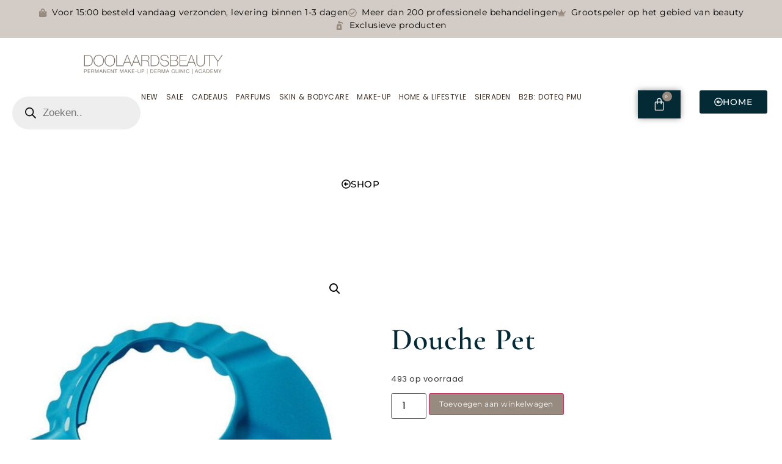

--- FILE ---
content_type: text/html; charset=UTF-8
request_url: https://doolaardsbeauty.nl/product/douche-pet/
body_size: 41902
content:
<!doctype html><html
lang=nl-NL><head><meta
charset="UTF-8"><meta
name="viewport" content="width=device-width, initial-scale=1"><link
rel=profile href=https://gmpg.org/xfn/11><meta
name='robots' content='index, follow, max-image-preview:large, max-snippet:-1, max-video-preview:-1'><title>Douche Pet - Doolaards Beauty</title><link
rel=canonical href=https://doolaardsbeauty.nl/product/douche-pet/ ><meta
property="og:locale" content="nl_NL"><meta
property="og:type" content="article"><meta
property="og:title" content="Douche Pet - Doolaards Beauty"><meta
property="og:description" content="Na de Permanent Make-Up behandeling mag het behandeld gebied niet nat worden. Dit kan voor cliënten tijdens het douchen als struggle ervaren worden. Met deze DOTEQ® Douche Pet haal jij het gemak in huis. Laat de cliënt voor het douchen deze pet omdoen, en ze kan met gemakt haren wassen zonder dat het behandeld gebied [&hellip;]"><meta
property="og:url" content="https://doolaardsbeauty.nl/product/douche-pet/"><meta
property="og:site_name" content="Doolaards Beauty"><meta
property="article:modified_time" content="2024-07-24T13:31:33+00:00"><meta
property="og:image" content="https://doolaardsbeauty.nl/wp-content/uploads/2023/05/WhatsApp-Image-2021-03-02-at-14.20.47-3.jpeg"><meta
property="og:image:width" content="800"><meta
property="og:image:height" content="800"><meta
property="og:image:type" content="image/jpeg"><meta
name="twitter:card" content="summary_large_image"><meta
name="twitter:label1" content="Geschatte leestijd"><meta
name="twitter:data1" content="1 minuut"> <script type=application/ld+json class=yoast-schema-graph>{"@context":"https://schema.org","@graph":[{"@type":"WebPage","@id":"https://doolaardsbeauty.nl/product/douche-pet/","url":"https://doolaardsbeauty.nl/product/douche-pet/","name":"Douche Pet - Doolaards Beauty","isPartOf":{"@id":"https://doolaardsbeauty.nl/#website"},"primaryImageOfPage":{"@id":"https://doolaardsbeauty.nl/product/douche-pet/#primaryimage"},"image":{"@id":"https://doolaardsbeauty.nl/product/douche-pet/#primaryimage"},"thumbnailUrl":"https://doolaardsbeauty.nl/wp-content/uploads/2023/05/WhatsApp-Image-2021-03-02-at-14.20.47-3.jpeg","datePublished":"2023-05-10T11:18:02+00:00","dateModified":"2024-07-24T13:31:33+00:00","breadcrumb":{"@id":"https://doolaardsbeauty.nl/product/douche-pet/#breadcrumb"},"inLanguage":"nl-NL","potentialAction":[{"@type":"ReadAction","target":["https://doolaardsbeauty.nl/product/douche-pet/"]}]},{"@type":"ImageObject","inLanguage":"nl-NL","@id":"https://doolaardsbeauty.nl/product/douche-pet/#primaryimage","url":"https://doolaardsbeauty.nl/wp-content/uploads/2023/05/WhatsApp-Image-2021-03-02-at-14.20.47-3.jpeg","contentUrl":"https://doolaardsbeauty.nl/wp-content/uploads/2023/05/WhatsApp-Image-2021-03-02-at-14.20.47-3.jpeg","width":800,"height":800},{"@type":"BreadcrumbList","@id":"https://doolaardsbeauty.nl/product/douche-pet/#breadcrumb","itemListElement":[{"@type":"ListItem","position":1,"name":"Home","item":"https://doolaardsbeauty.nl/"},{"@type":"ListItem","position":2,"name":"Webshop","item":"https://doolaardsbeauty.nl/winkel/"},{"@type":"ListItem","position":3,"name":"Douche Pet"}]},{"@type":"WebSite","@id":"https://doolaardsbeauty.nl/#website","url":"https://doolaardsbeauty.nl/","name":"Doolaards Beauty","description":"Dermaclinic | Permanent Make-up | Academy","publisher":{"@id":"https://doolaardsbeauty.nl/#organization"},"potentialAction":[{"@type":"SearchAction","target":{"@type":"EntryPoint","urlTemplate":"https://doolaardsbeauty.nl/?s={search_term_string}"},"query-input":{"@type":"PropertyValueSpecification","valueRequired":true,"valueName":"search_term_string"}}],"inLanguage":"nl-NL"},{"@type":"Organization","@id":"https://doolaardsbeauty.nl/#organization","name":"Doolaards Beauty","url":"https://doolaardsbeauty.nl/","logo":{"@type":"ImageObject","inLanguage":"nl-NL","@id":"https://doolaardsbeauty.nl/#/schema/logo/image/","url":"https://doolaardsbeauty.nl/wp-content/uploads/2023/02/Doolaards-beauty-logo-04-e1677074150541.png","contentUrl":"https://doolaardsbeauty.nl/wp-content/uploads/2023/02/Doolaards-beauty-logo-04-e1677074150541.png","width":1973,"height":353,"caption":"Doolaards Beauty"},"image":{"@id":"https://doolaardsbeauty.nl/#/schema/logo/image/"}}]}</script> <link
rel=alternate type=application/rss+xml title="Doolaards Beauty &raquo; feed" href=https://doolaardsbeauty.nl/feed/ ><link
rel=alternate type=application/rss+xml title="Doolaards Beauty &raquo; reacties feed" href=https://doolaardsbeauty.nl/comments/feed/ ><link
rel=alternate type=application/rss+xml title="Doolaards Beauty &raquo; Douche Pet reacties feed" href=https://doolaardsbeauty.nl/product/douche-pet/feed/ ><link
rel=alternate title="oEmbed (JSON)" type=application/json+oembed href="https://doolaardsbeauty.nl/wp-json/oembed/1.0/embed?url=https%3A%2F%2Fdoolaardsbeauty.nl%2Fproduct%2Fdouche-pet%2F"><link
rel=alternate title="oEmbed (XML)" type=text/xml+oembed href="https://doolaardsbeauty.nl/wp-json/oembed/1.0/embed?url=https%3A%2F%2Fdoolaardsbeauty.nl%2Fproduct%2Fdouche-pet%2F&#038;format=xml">
<style id=wp-img-auto-sizes-contain-inline-css>img:is([sizes=auto i],[sizes^="auto," i]){contain-intrinsic-size:3000px 1500px}
/*# sourceURL=wp-img-auto-sizes-contain-inline-css */</style><link
rel=stylesheet href=https://doolaardsbeauty.nl/wp-content/cache/minify/6694d.css media=all><style id=wp-emoji-styles-inline-css>img.wp-smiley, img.emoji {
		display: inline !important;
		border: none !important;
		box-shadow: none !important;
		height: 1em !important;
		width: 1em !important;
		margin: 0 0.07em !important;
		vertical-align: -0.1em !important;
		background: none !important;
		padding: 0 !important;
	}
/*# sourceURL=wp-emoji-styles-inline-css */</style><link
rel=stylesheet href=https://doolaardsbeauty.nl/wp-content/cache/minify/a5ff7.css media=all><style id=global-styles-inline-css>/*<![CDATA[*/:root{--wp--preset--aspect-ratio--square: 1;--wp--preset--aspect-ratio--4-3: 4/3;--wp--preset--aspect-ratio--3-4: 3/4;--wp--preset--aspect-ratio--3-2: 3/2;--wp--preset--aspect-ratio--2-3: 2/3;--wp--preset--aspect-ratio--16-9: 16/9;--wp--preset--aspect-ratio--9-16: 9/16;--wp--preset--color--black: #000000;--wp--preset--color--cyan-bluish-gray: #abb8c3;--wp--preset--color--white: #ffffff;--wp--preset--color--pale-pink: #f78da7;--wp--preset--color--vivid-red: #cf2e2e;--wp--preset--color--luminous-vivid-orange: #ff6900;--wp--preset--color--luminous-vivid-amber: #fcb900;--wp--preset--color--light-green-cyan: #7bdcb5;--wp--preset--color--vivid-green-cyan: #00d084;--wp--preset--color--pale-cyan-blue: #8ed1fc;--wp--preset--color--vivid-cyan-blue: #0693e3;--wp--preset--color--vivid-purple: #9b51e0;--wp--preset--gradient--vivid-cyan-blue-to-vivid-purple: linear-gradient(135deg,rgb(6,147,227) 0%,rgb(155,81,224) 100%);--wp--preset--gradient--light-green-cyan-to-vivid-green-cyan: linear-gradient(135deg,rgb(122,220,180) 0%,rgb(0,208,130) 100%);--wp--preset--gradient--luminous-vivid-amber-to-luminous-vivid-orange: linear-gradient(135deg,rgb(252,185,0) 0%,rgb(255,105,0) 100%);--wp--preset--gradient--luminous-vivid-orange-to-vivid-red: linear-gradient(135deg,rgb(255,105,0) 0%,rgb(207,46,46) 100%);--wp--preset--gradient--very-light-gray-to-cyan-bluish-gray: linear-gradient(135deg,rgb(238,238,238) 0%,rgb(169,184,195) 100%);--wp--preset--gradient--cool-to-warm-spectrum: linear-gradient(135deg,rgb(74,234,220) 0%,rgb(151,120,209) 20%,rgb(207,42,186) 40%,rgb(238,44,130) 60%,rgb(251,105,98) 80%,rgb(254,248,76) 100%);--wp--preset--gradient--blush-light-purple: linear-gradient(135deg,rgb(255,206,236) 0%,rgb(152,150,240) 100%);--wp--preset--gradient--blush-bordeaux: linear-gradient(135deg,rgb(254,205,165) 0%,rgb(254,45,45) 50%,rgb(107,0,62) 100%);--wp--preset--gradient--luminous-dusk: linear-gradient(135deg,rgb(255,203,112) 0%,rgb(199,81,192) 50%,rgb(65,88,208) 100%);--wp--preset--gradient--pale-ocean: linear-gradient(135deg,rgb(255,245,203) 0%,rgb(182,227,212) 50%,rgb(51,167,181) 100%);--wp--preset--gradient--electric-grass: linear-gradient(135deg,rgb(202,248,128) 0%,rgb(113,206,126) 100%);--wp--preset--gradient--midnight: linear-gradient(135deg,rgb(2,3,129) 0%,rgb(40,116,252) 100%);--wp--preset--font-size--small: 13px;--wp--preset--font-size--medium: 20px;--wp--preset--font-size--large: 36px;--wp--preset--font-size--x-large: 42px;--wp--preset--spacing--20: 0.44rem;--wp--preset--spacing--30: 0.67rem;--wp--preset--spacing--40: 1rem;--wp--preset--spacing--50: 1.5rem;--wp--preset--spacing--60: 2.25rem;--wp--preset--spacing--70: 3.38rem;--wp--preset--spacing--80: 5.06rem;--wp--preset--shadow--natural: 6px 6px 9px rgba(0, 0, 0, 0.2);--wp--preset--shadow--deep: 12px 12px 50px rgba(0, 0, 0, 0.4);--wp--preset--shadow--sharp: 6px 6px 0px rgba(0, 0, 0, 0.2);--wp--preset--shadow--outlined: 6px 6px 0px -3px rgb(255, 255, 255), 6px 6px rgb(0, 0, 0);--wp--preset--shadow--crisp: 6px 6px 0px rgb(0, 0, 0);}:root { --wp--style--global--content-size: 800px;--wp--style--global--wide-size: 1200px; }:where(body) { margin: 0; }.wp-site-blocks > .alignleft { float: left; margin-right: 2em; }.wp-site-blocks > .alignright { float: right; margin-left: 2em; }.wp-site-blocks > .aligncenter { justify-content: center; margin-left: auto; margin-right: auto; }:where(.wp-site-blocks) > * { margin-block-start: 24px; margin-block-end: 0; }:where(.wp-site-blocks) > :first-child { margin-block-start: 0; }:where(.wp-site-blocks) > :last-child { margin-block-end: 0; }:root { --wp--style--block-gap: 24px; }:root :where(.is-layout-flow) > :first-child{margin-block-start: 0;}:root :where(.is-layout-flow) > :last-child{margin-block-end: 0;}:root :where(.is-layout-flow) > *{margin-block-start: 24px;margin-block-end: 0;}:root :where(.is-layout-constrained) > :first-child{margin-block-start: 0;}:root :where(.is-layout-constrained) > :last-child{margin-block-end: 0;}:root :where(.is-layout-constrained) > *{margin-block-start: 24px;margin-block-end: 0;}:root :where(.is-layout-flex){gap: 24px;}:root :where(.is-layout-grid){gap: 24px;}.is-layout-flow > .alignleft{float: left;margin-inline-start: 0;margin-inline-end: 2em;}.is-layout-flow > .alignright{float: right;margin-inline-start: 2em;margin-inline-end: 0;}.is-layout-flow > .aligncenter{margin-left: auto !important;margin-right: auto !important;}.is-layout-constrained > .alignleft{float: left;margin-inline-start: 0;margin-inline-end: 2em;}.is-layout-constrained > .alignright{float: right;margin-inline-start: 2em;margin-inline-end: 0;}.is-layout-constrained > .aligncenter{margin-left: auto !important;margin-right: auto !important;}.is-layout-constrained > :where(:not(.alignleft):not(.alignright):not(.alignfull)){max-width: var(--wp--style--global--content-size);margin-left: auto !important;margin-right: auto !important;}.is-layout-constrained > .alignwide{max-width: var(--wp--style--global--wide-size);}body .is-layout-flex{display: flex;}.is-layout-flex{flex-wrap: wrap;align-items: center;}.is-layout-flex > :is(*, div){margin: 0;}body .is-layout-grid{display: grid;}.is-layout-grid > :is(*, div){margin: 0;}body{padding-top: 0px;padding-right: 0px;padding-bottom: 0px;padding-left: 0px;}a:where(:not(.wp-element-button)){text-decoration: underline;}:root :where(.wp-element-button, .wp-block-button__link){background-color: #32373c;border-width: 0;color: #fff;font-family: inherit;font-size: inherit;font-style: inherit;font-weight: inherit;letter-spacing: inherit;line-height: inherit;padding-top: calc(0.667em + 2px);padding-right: calc(1.333em + 2px);padding-bottom: calc(0.667em + 2px);padding-left: calc(1.333em + 2px);text-decoration: none;text-transform: inherit;}.has-black-color{color: var(--wp--preset--color--black) !important;}.has-cyan-bluish-gray-color{color: var(--wp--preset--color--cyan-bluish-gray) !important;}.has-white-color{color: var(--wp--preset--color--white) !important;}.has-pale-pink-color{color: var(--wp--preset--color--pale-pink) !important;}.has-vivid-red-color{color: var(--wp--preset--color--vivid-red) !important;}.has-luminous-vivid-orange-color{color: var(--wp--preset--color--luminous-vivid-orange) !important;}.has-luminous-vivid-amber-color{color: var(--wp--preset--color--luminous-vivid-amber) !important;}.has-light-green-cyan-color{color: var(--wp--preset--color--light-green-cyan) !important;}.has-vivid-green-cyan-color{color: var(--wp--preset--color--vivid-green-cyan) !important;}.has-pale-cyan-blue-color{color: var(--wp--preset--color--pale-cyan-blue) !important;}.has-vivid-cyan-blue-color{color: var(--wp--preset--color--vivid-cyan-blue) !important;}.has-vivid-purple-color{color: var(--wp--preset--color--vivid-purple) !important;}.has-black-background-color{background-color: var(--wp--preset--color--black) !important;}.has-cyan-bluish-gray-background-color{background-color: var(--wp--preset--color--cyan-bluish-gray) !important;}.has-white-background-color{background-color: var(--wp--preset--color--white) !important;}.has-pale-pink-background-color{background-color: var(--wp--preset--color--pale-pink) !important;}.has-vivid-red-background-color{background-color: var(--wp--preset--color--vivid-red) !important;}.has-luminous-vivid-orange-background-color{background-color: var(--wp--preset--color--luminous-vivid-orange) !important;}.has-luminous-vivid-amber-background-color{background-color: var(--wp--preset--color--luminous-vivid-amber) !important;}.has-light-green-cyan-background-color{background-color: var(--wp--preset--color--light-green-cyan) !important;}.has-vivid-green-cyan-background-color{background-color: var(--wp--preset--color--vivid-green-cyan) !important;}.has-pale-cyan-blue-background-color{background-color: var(--wp--preset--color--pale-cyan-blue) !important;}.has-vivid-cyan-blue-background-color{background-color: var(--wp--preset--color--vivid-cyan-blue) !important;}.has-vivid-purple-background-color{background-color: var(--wp--preset--color--vivid-purple) !important;}.has-black-border-color{border-color: var(--wp--preset--color--black) !important;}.has-cyan-bluish-gray-border-color{border-color: var(--wp--preset--color--cyan-bluish-gray) !important;}.has-white-border-color{border-color: var(--wp--preset--color--white) !important;}.has-pale-pink-border-color{border-color: var(--wp--preset--color--pale-pink) !important;}.has-vivid-red-border-color{border-color: var(--wp--preset--color--vivid-red) !important;}.has-luminous-vivid-orange-border-color{border-color: var(--wp--preset--color--luminous-vivid-orange) !important;}.has-luminous-vivid-amber-border-color{border-color: var(--wp--preset--color--luminous-vivid-amber) !important;}.has-light-green-cyan-border-color{border-color: var(--wp--preset--color--light-green-cyan) !important;}.has-vivid-green-cyan-border-color{border-color: var(--wp--preset--color--vivid-green-cyan) !important;}.has-pale-cyan-blue-border-color{border-color: var(--wp--preset--color--pale-cyan-blue) !important;}.has-vivid-cyan-blue-border-color{border-color: var(--wp--preset--color--vivid-cyan-blue) !important;}.has-vivid-purple-border-color{border-color: var(--wp--preset--color--vivid-purple) !important;}.has-vivid-cyan-blue-to-vivid-purple-gradient-background{background: var(--wp--preset--gradient--vivid-cyan-blue-to-vivid-purple) !important;}.has-light-green-cyan-to-vivid-green-cyan-gradient-background{background: var(--wp--preset--gradient--light-green-cyan-to-vivid-green-cyan) !important;}.has-luminous-vivid-amber-to-luminous-vivid-orange-gradient-background{background: var(--wp--preset--gradient--luminous-vivid-amber-to-luminous-vivid-orange) !important;}.has-luminous-vivid-orange-to-vivid-red-gradient-background{background: var(--wp--preset--gradient--luminous-vivid-orange-to-vivid-red) !important;}.has-very-light-gray-to-cyan-bluish-gray-gradient-background{background: var(--wp--preset--gradient--very-light-gray-to-cyan-bluish-gray) !important;}.has-cool-to-warm-spectrum-gradient-background{background: var(--wp--preset--gradient--cool-to-warm-spectrum) !important;}.has-blush-light-purple-gradient-background{background: var(--wp--preset--gradient--blush-light-purple) !important;}.has-blush-bordeaux-gradient-background{background: var(--wp--preset--gradient--blush-bordeaux) !important;}.has-luminous-dusk-gradient-background{background: var(--wp--preset--gradient--luminous-dusk) !important;}.has-pale-ocean-gradient-background{background: var(--wp--preset--gradient--pale-ocean) !important;}.has-electric-grass-gradient-background{background: var(--wp--preset--gradient--electric-grass) !important;}.has-midnight-gradient-background{background: var(--wp--preset--gradient--midnight) !important;}.has-small-font-size{font-size: var(--wp--preset--font-size--small) !important;}.has-medium-font-size{font-size: var(--wp--preset--font-size--medium) !important;}.has-large-font-size{font-size: var(--wp--preset--font-size--large) !important;}.has-x-large-font-size{font-size: var(--wp--preset--font-size--x-large) !important;}
:root :where(.wp-block-pullquote){font-size: 1.5em;line-height: 1.6;}
/*# sourceURL=global-styles-inline-css *//*]]>*/</style><link
rel=stylesheet href=https://doolaardsbeauty.nl/wp-content/cache/minify/9bd60.css media=all><style id=woocommerce-inline-inline-css>.woocommerce form .form-row .required { visibility: visible; }
/*# sourceURL=woocommerce-inline-inline-css */</style><link
rel=stylesheet href=https://doolaardsbeauty.nl/wp-content/cache/minify/18e55.css media=all> <script src=https://doolaardsbeauty.nl/wp-content/cache/minify/6f25a.js></script> <script id=say-what-js-js-extra>var say_what_data = {"replacements":{"woocommerce|Out of stock|Bestel onderstaand via Whatsapp":"Bestel onderstaand via Whatsapp"}};
//# sourceURL=say-what-js-js-extra</script> <script src=https://doolaardsbeauty.nl/wp-content/cache/minify/68ac7.js></script> <script id=wc-add-to-cart-js-extra>var wc_add_to_cart_params = {"ajax_url":"/wp-admin/admin-ajax.php","wc_ajax_url":"/?wc-ajax=%%endpoint%%","i18n_view_cart":"Bekijk winkelwagen","cart_url":"https://doolaardsbeauty.nl/winkelwagen/","is_cart":"","cart_redirect_after_add":"no"};
//# sourceURL=wc-add-to-cart-js-extra</script> <script id=wc-single-product-js-extra>var wc_single_product_params = {"i18n_required_rating_text":"Selecteer een waardering","i18n_rating_options":["1 van de 5 sterren","2 van de 5 sterren","3 van de 5 sterren","4 van de 5 sterren","5 van de 5 sterren"],"i18n_product_gallery_trigger_text":"Afbeeldinggalerij in volledig scherm bekijken","review_rating_required":"yes","flexslider":{"rtl":false,"animation":"slide","smoothHeight":true,"directionNav":false,"controlNav":"thumbnails","slideshow":false,"animationSpeed":500,"animationLoop":false,"allowOneSlide":false},"zoom_enabled":"1","zoom_options":[],"photoswipe_enabled":"1","photoswipe_options":{"shareEl":false,"closeOnScroll":false,"history":false,"hideAnimationDuration":0,"showAnimationDuration":0},"flexslider_enabled":"1"};
//# sourceURL=wc-single-product-js-extra</script> <script id=woocommerce-js-extra>var woocommerce_params = {"ajax_url":"/wp-admin/admin-ajax.php","wc_ajax_url":"/?wc-ajax=%%endpoint%%","i18n_password_show":"Wachtwoord weergeven","i18n_password_hide":"Wachtwoord verbergen"};
//# sourceURL=woocommerce-js-extra</script> <link
rel=https://api.w.org/ href=https://doolaardsbeauty.nl/wp-json/ ><link
rel=alternate title=JSON type=application/json href=https://doolaardsbeauty.nl/wp-json/wp/v2/product/1110><link
rel=EditURI type=application/rsd+xml title=RSD href=https://doolaardsbeauty.nl/xmlrpc.php?rsd><link
rel=shortlink href='https://doolaardsbeauty.nl/?p=1110'><style>.dgwt-wcas-ico-magnifier,.dgwt-wcas-ico-magnifier-handler{max-width:20px}.dgwt-wcas-search-wrapp{max-width:600px}</style><noscript><style>.woocommerce-product-gallery{ opacity: 1 !important; }</style></noscript><meta
name="generator" content="Elementor 3.34.1; features: e_font_icon_svg, additional_custom_breakpoints; settings: css_print_method-external, google_font-enabled, font_display-swap"><style>.e-con.e-parent:nth-of-type(n+4):not(.e-lazyloaded):not(.e-no-lazyload),
				.e-con.e-parent:nth-of-type(n+4):not(.e-lazyloaded):not(.e-no-lazyload) * {
					background-image: none !important;
				}
				@media screen and (max-height: 1024px) {
					.e-con.e-parent:nth-of-type(n+3):not(.e-lazyloaded):not(.e-no-lazyload),
					.e-con.e-parent:nth-of-type(n+3):not(.e-lazyloaded):not(.e-no-lazyload) * {
						background-image: none !important;
					}
				}
				@media screen and (max-height: 640px) {
					.e-con.e-parent:nth-of-type(n+2):not(.e-lazyloaded):not(.e-no-lazyload),
					.e-con.e-parent:nth-of-type(n+2):not(.e-lazyloaded):not(.e-no-lazyload) * {
						background-image: none !important;
					}
				}</style><link
rel=icon href=https://doolaardsbeauty.nl/wp-content/uploads/2023/02/Sublogo-Doolaards-Beauty-100x100.png sizes=32x32><link
rel=icon href=https://doolaardsbeauty.nl/wp-content/uploads/2023/02/Sublogo-Doolaards-Beauty-300x300.png sizes=192x192><link
rel=apple-touch-icon href=https://doolaardsbeauty.nl/wp-content/uploads/2023/02/Sublogo-Doolaards-Beauty-300x300.png><meta
name="msapplication-TileImage" content="https://doolaardsbeauty.nl/wp-content/uploads/2023/02/Sublogo-Doolaards-Beauty-300x300.png"></head><body
class="wp-singular product-template-default single single-product postid-1110 wp-custom-logo wp-embed-responsive wp-theme-hello-elementor theme-hello-elementor woocommerce woocommerce-page woocommerce-no-js hello-elementor-default elementor-default elementor-template-full-width elementor-kit-5 elementor-page-2046"><a
class="skip-link screen-reader-text" href=#content>Ga naar de inhoud</a><header
data-elementor-type=header data-elementor-id=4629 class="elementor elementor-4629 elementor-location-header" data-elementor-post-type=elementor_library><section
class="elementor-section elementor-top-section elementor-element elementor-element-1d15dc5 elementor-section-full_width elementor-hidden-mobile elementor-section-height-default elementor-section-height-default" data-id=1d15dc5 data-element_type=section data-settings={&quot;background_background&quot;:&quot;classic&quot;}><div
class="elementor-container elementor-column-gap-default"><div
class="elementor-column elementor-col-100 elementor-top-column elementor-element elementor-element-1ced46a" data-id=1ced46a data-element_type=column><div
class="elementor-widget-wrap elementor-element-populated"><div
class="elementor-element elementor-element-65d63ac elementor-icon-list--layout-inline elementor-align-center elementor-mobile-align-start elementor-list-item-link-full_width elementor-widget elementor-widget-icon-list" data-id=65d63ac data-element_type=widget data-widget_type=icon-list.default><div
class=elementor-widget-container><ul
class="elementor-icon-list-items elementor-inline-items">
<li
class="elementor-icon-list-item elementor-inline-item">
<span
class=elementor-icon-list-icon>
<svg
aria-hidden=true class="e-font-icon-svg e-fas-shopping-bag" viewBox="0 0 448 512" xmlns=http://www.w3.org/2000/svg><path
d="M352 160v-32C352 57.42 294.579 0 224 0 153.42 0 96 57.42 96 128v32H0v272c0 44.183 35.817 80 80 80h288c44.183 0 80-35.817 80-80V160h-96zm-192-32c0-35.29 28.71-64 64-64s64 28.71 64 64v32H160v-32zm160 120c-13.255 0-24-10.745-24-24s10.745-24 24-24 24 10.745 24 24-10.745 24-24 24zm-192 0c-13.255 0-24-10.745-24-24s10.745-24 24-24 24 10.745 24 24-10.745 24-24 24z"></path></svg>		</span>
<span
class=elementor-icon-list-text>Voor 15:00 besteld vandaag verzonden, levering binnen 1-3 dagen</span>
</li>
<li
class="elementor-icon-list-item elementor-inline-item">
<span
class=elementor-icon-list-icon>
<svg
aria-hidden=true class="e-font-icon-svg e-far-check-circle" viewBox="0 0 512 512" xmlns=http://www.w3.org/2000/svg><path
d="M256 8C119.033 8 8 119.033 8 256s111.033 248 248 248 248-111.033 248-248S392.967 8 256 8zm0 48c110.532 0 200 89.451 200 200 0 110.532-89.451 200-200 200-110.532 0-200-89.451-200-200 0-110.532 89.451-200 200-200m140.204 130.267l-22.536-22.718c-4.667-4.705-12.265-4.736-16.97-.068L215.346 303.697l-59.792-60.277c-4.667-4.705-12.265-4.736-16.97-.069l-22.719 22.536c-4.705 4.667-4.736 12.265-.068 16.971l90.781 91.516c4.667 4.705 12.265 4.736 16.97.068l172.589-171.204c4.704-4.668 4.734-12.266.067-16.971z"></path></svg>		</span>
<span
class=elementor-icon-list-text>Meer dan 200 professionele behandelingen</span>
</li>
<li
class="elementor-icon-list-item elementor-inline-item">
<span
class=elementor-icon-list-icon>
<svg
aria-hidden=true class="e-font-icon-svg e-fas-crown" viewBox="0 0 640 512" xmlns=http://www.w3.org/2000/svg><path
d="M528 448H112c-8.8 0-16 7.2-16 16v32c0 8.8 7.2 16 16 16h416c8.8 0 16-7.2 16-16v-32c0-8.8-7.2-16-16-16zm64-320c-26.5 0-48 21.5-48 48 0 7.1 1.6 13.7 4.4 19.8L476 239.2c-15.4 9.2-35.3 4-44.2-11.6L350.3 85C361 76.2 368 63 368 48c0-26.5-21.5-48-48-48s-48 21.5-48 48c0 15 7 28.2 17.7 37l-81.5 142.6c-8.9 15.6-28.9 20.8-44.2 11.6l-72.3-43.4c2.7-6 4.4-12.7 4.4-19.8 0-26.5-21.5-48-48-48S0 149.5 0 176s21.5 48 48 48c2.6 0 5.2-.4 7.7-.8L128 416h384l72.3-192.8c2.5.4 5.1.8 7.7.8 26.5 0 48-21.5 48-48s-21.5-48-48-48z"></path></svg>		</span>
<span
class=elementor-icon-list-text>Grootspeler op het gebied van beauty</span>
</li>
<li
class="elementor-icon-list-item elementor-inline-item">
<span
class=elementor-icon-list-icon>
<svg
aria-hidden=true class="e-font-icon-svg e-fas-pump-soap" viewBox="0 0 384 512" xmlns=http://www.w3.org/2000/svg><path
d=M235.63,160H84.37a64,64,0,0,0-63.74,58.21L.27,442.21A64,64,0,0,0,64,512H256a64,64,0,0,0,63.74-69.79l-20.36-224A64,64,0,0,0,235.63,160ZM160,416c-33.12,0-60-26.33-60-58.75,0-25,35.7-75.47,52-97.27A10,10,0,0,1,168,260c16.33,21.8,52,72.27,52,97.27C220,389.67,193.12,416,160,416ZM379.31,94.06,336,50.74A64,64,0,0,0,290.75,32H224A32,32,0,0,0,192,0H128A32,32,0,0,0,96,32v96H224V96h66.75l43.31,43.31a16,16,0,0,0,22.63,0l22.62-22.62A16,16,0,0,0,379.31,94.06Z></path></svg>		</span>
<span
class=elementor-icon-list-text>Exclusieve producten</span>
</li></ul></div></div></div></div></div></section><section
class="elementor-section elementor-top-section elementor-element elementor-element-006e148 elementor-section-boxed elementor-section-height-default elementor-section-height-default" data-id=006e148 data-element_type=section><div
class="elementor-container elementor-column-gap-default"><div
class="elementor-column elementor-col-100 elementor-top-column elementor-element elementor-element-165d28e" data-id=165d28e data-element_type=column><div
class="elementor-widget-wrap elementor-element-populated"><div
class="elementor-element elementor-element-c36045b elementor-widget elementor-widget-theme-site-logo elementor-widget-image" data-id=c36045b data-element_type=widget data-widget_type=theme-site-logo.default><div
class=elementor-widget-container>
<a
href=https://doolaardsbeauty.nl>
<img
width=1973 height=353 src=https://doolaardsbeauty.nl/wp-content/uploads/2023/02/Doolaards-beauty-logo-04-e1677074150541.png class="attachment-full size-full wp-image-57" alt srcset="https://doolaardsbeauty.nl/wp-content/uploads/2023/02/Doolaards-beauty-logo-04-e1677074150541.png 1973w, https://doolaardsbeauty.nl/wp-content/uploads/2023/02/Doolaards-beauty-logo-04-e1677074150541-600x107.png 600w, https://doolaardsbeauty.nl/wp-content/uploads/2023/02/Doolaards-beauty-logo-04-e1677074150541-64x11.png 64w, https://doolaardsbeauty.nl/wp-content/uploads/2023/02/Doolaards-beauty-logo-04-e1677074150541-300x54.png 300w, https://doolaardsbeauty.nl/wp-content/uploads/2023/02/Doolaards-beauty-logo-04-e1677074150541-1024x183.png 1024w, https://doolaardsbeauty.nl/wp-content/uploads/2023/02/Doolaards-beauty-logo-04-e1677074150541-768x137.png 768w, https://doolaardsbeauty.nl/wp-content/uploads/2023/02/Doolaards-beauty-logo-04-e1677074150541-1536x275.png 1536w" sizes="(max-width: 1973px) 100vw, 1973px">		</a></div></div></div></div></div></section><div
class="elementor-element elementor-element-75c1974 e-con-full elementor-hidden-mobile e-flex e-con e-parent" data-id=75c1974 data-element_type=container data-settings={&quot;background_background&quot;:&quot;classic&quot;,&quot;sticky&quot;:&quot;top&quot;,&quot;sticky_on&quot;:[&quot;desktop&quot;,&quot;tablet&quot;,&quot;mobile&quot;],&quot;sticky_offset&quot;:0,&quot;sticky_effects_offset&quot;:0,&quot;sticky_anchor_link_offset&quot;:0}><div
class="elementor-element elementor-element-65f090b elementor-widget__width-initial elementor-widget elementor-widget-shortcode" data-id=65f090b data-element_type=widget data-widget_type=shortcode.default><div
class=elementor-widget-container><div
class=elementor-shortcode><div
class="dgwt-wcas-search-wrapp dgwt-wcas-has-submit woocommerce dgwt-wcas-style-pirx js-dgwt-wcas-layout-classic dgwt-wcas-layout-classic js-dgwt-wcas-mobile-overlay-enabled"><form
class=dgwt-wcas-search-form role=search action=https://doolaardsbeauty.nl/ method=get><div
class=dgwt-wcas-sf-wrapp>
<label
class=screen-reader-text
for=dgwt-wcas-search-input-1>
Producten zoeken	</label><input
id=dgwt-wcas-search-input-1
type=search
class=dgwt-wcas-search-input
name=s
value
placeholder=Zoeken..
autocomplete=off><div
class=dgwt-wcas-preloader></div><div
class=dgwt-wcas-voice-search></div><button
type=submit
aria-label=Zoeken
class=dgwt-wcas-search-submit>		<svg
class=dgwt-wcas-ico-magnifier xmlns=http://www.w3.org/2000/svg width=18 height=18 viewBox="0 0 18 18">
<path
d=" M 16.722523,17.901412 C 16.572585,17.825208 15.36088,16.670476 14.029846,15.33534 L 11.609782,12.907819 11.01926,13.29667 C 8.7613237,14.783493 5.6172703,14.768302 3.332423,13.259528 -0.07366363,11.010358 -1.0146502,6.5989684 1.1898146,3.2148776
1.5505179,2.6611594 2.4056498,1.7447266 2.9644271,1.3130497 3.4423015,0.94387379 4.3921825,0.48568469 5.1732652,0.2475835 5.886299,0.03022609 6.1341883,0 7.2037391,0 8.2732897,0 8.521179,0.03022609 9.234213,0.2475835 c 0.781083,0.23810119 1.730962,0.69629029 2.208837,1.0654662
0.532501,0.4113763 1.39922,1.3400096 1.760153,1.8858877 1.520655,2.2998531 1.599025,5.3023778 0.199549,7.6451086 -0.208076,0.348322 -0.393306,0.668209 -0.411622,0.710863 -0.01831,0.04265 1.065556,1.18264 2.408603,2.533307 1.343046,1.350666 2.486621,2.574792 2.541278,2.720279 0.282475,0.7519
-0.503089,1.456506 -1.218488,1.092917 z M 8.4027892,12.475062 C 9.434946,12.25579 10.131043,11.855461 10.99416,10.984753 11.554519,10.419467 11.842507,10.042366 12.062078,9.5863882 12.794223,8.0659672 12.793657,6.2652398 12.060578,4.756293 11.680383,3.9737304 10.453587,2.7178427
9.730569,2.3710306 8.6921295,1.8729196 8.3992147,1.807606 7.2037567,1.807606 6.0082984,1.807606 5.7153841,1.87292 4.6769446,2.3710306 3.9539263,2.7178427 2.7271301,3.9737304 2.3469352,4.756293 1.6138384,6.2652398 1.6132726,8.0659672 2.3454252,9.5863882 c 0.4167354,0.8654208 1.5978784,2.0575608
2.4443766,2.4671358 1.0971012,0.530827 2.3890403,0.681561 3.6130134,0.421538 z
"/>
</svg>
</button>
<input
type=hidden name=post_type value=product>
<input
type=hidden name=dgwt_wcas value=1></div></form></div></div></div></div><div
class="elementor-element elementor-element-52648f4 elementor-nav-menu__align-center elementor-widget__width-initial elementor-nav-menu--stretch elementor-nav-menu--dropdown-tablet elementor-nav-menu__text-align-aside elementor-nav-menu--toggle elementor-nav-menu--burger elementor-widget elementor-widget-nav-menu" data-id=52648f4 data-element_type=widget data-settings="{&quot;submenu_icon&quot;:{&quot;value&quot;:&quot;&lt;svg aria-hidden=\&quot;true\&quot; class=\&quot;e-font-icon-svg e-fas-angle-down\&quot; viewBox=\&quot;0 0 320 512\&quot; xmlns=\&quot;http:\/\/www.w3.org\/2000\/svg\&quot;&gt;&lt;path d=\&quot;M143 352.3L7 216.3c-9.4-9.4-9.4-24.6 0-33.9l22.6-22.6c9.4-9.4 24.6-9.4 33.9 0l96.4 96.4 96.4-96.4c9.4-9.4 24.6-9.4 33.9 0l22.6 22.6c9.4 9.4 9.4 24.6 0 33.9l-136 136c-9.2 9.4-24.4 9.4-33.8 0z\&quot;&gt;&lt;\/path&gt;&lt;\/svg&gt;&quot;,&quot;library&quot;:&quot;fa-solid&quot;},&quot;full_width&quot;:&quot;stretch&quot;,&quot;layout&quot;:&quot;horizontal&quot;,&quot;toggle&quot;:&quot;burger&quot;}" data-widget_type=nav-menu.default><div
class=elementor-widget-container><nav
aria-label=Menu class="elementor-nav-menu--main elementor-nav-menu__container elementor-nav-menu--layout-horizontal e--pointer-none"><ul
id=menu-1-52648f4 class=elementor-nav-menu><li
class="menu-item menu-item-type-taxonomy menu-item-object-product_cat menu-item-4690"><a
href=https://doolaardsbeauty.nl/product-categorie/new/ class=elementor-item>New</a></li>
<li
class="menu-item menu-item-type-taxonomy menu-item-object-product_cat menu-item-4691"><a
href=https://doolaardsbeauty.nl/product-categorie/sale/ class=elementor-item>Sale</a></li>
<li
class="menu-item menu-item-type-taxonomy menu-item-object-product_cat menu-item-has-children menu-item-6327"><a
href=https://doolaardsbeauty.nl/product-categorie/cadeaus/ class=elementor-item>Cadeaus</a><ul
class="sub-menu elementor-nav-menu--dropdown">
<li
class="menu-item menu-item-type-taxonomy menu-item-object-product_cat menu-item-6326"><a
href=https://doolaardsbeauty.nl/product-categorie/cadeaus/cadeaupakketten/ class=elementor-sub-item>Cadeaupakketten</a></li>
<li
class="menu-item menu-item-type-taxonomy menu-item-object-product_cat menu-item-2927"><a
href=https://doolaardsbeauty.nl/product-categorie/cadeaus/giftcard/ class=elementor-sub-item>Giftcard</a></li></ul>
</li>
<li
class="menu-item menu-item-type-taxonomy menu-item-object-product_cat menu-item-has-children menu-item-4651"><a
href=https://doolaardsbeauty.nl/product-categorie/parfums/ class=elementor-item>Parfums</a><ul
class="sub-menu elementor-nav-menu--dropdown">
<li
class="menu-item menu-item-type-taxonomy menu-item-object-product_cat menu-item-4652"><a
href=https://doolaardsbeauty.nl/product-categorie/goldfield-banks/ class=elementor-sub-item>Goldfield &amp; Banks</a></li>
<li
class="menu-item menu-item-type-taxonomy menu-item-object-product_cat menu-item-4653"><a
href=https://doolaardsbeauty.nl/product-categorie/juliette-has-a-gun/ class=elementor-sub-item>Juliette has a gun</a></li></ul>
</li>
<li
class="menu-item menu-item-type-taxonomy menu-item-object-product_cat menu-item-has-children menu-item-4734"><a
href=https://doolaardsbeauty.nl/product-categorie/skin-bodycare/ class=elementor-item>Skin &amp; Bodycare</a><ul
class="sub-menu elementor-nav-menu--dropdown">
<li
class="menu-item menu-item-type-taxonomy menu-item-object-product_cat menu-item-6376"><a
href=https://doolaardsbeauty.nl/product-categorie/nimue-skin-technologie/ class=elementor-sub-item>Nimue Skin Technologie</a></li>
<li
class="menu-item menu-item-type-taxonomy menu-item-object-product_cat menu-item-6375"><a
href=https://doolaardsbeauty.nl/product-categorie/marc-inbane/ class=elementor-sub-item>Marc Inbane</a></li>
<li
class="menu-item menu-item-type-taxonomy menu-item-object-product_cat menu-item-has-children menu-item-6364"><a
href=https://doolaardsbeauty.nl/product-categorie/skin-bodycare/treatments/ class=elementor-sub-item>Treatments</a><ul
class="sub-menu elementor-nav-menu--dropdown">
<li
class="menu-item menu-item-type-taxonomy menu-item-object-product_cat menu-item-6365"><a
href=https://doolaardsbeauty.nl/product-categorie/skin-bodycare/haar-lichaam/ class=elementor-sub-item>Haar &amp; Lichaam</a></li>
<li
class="menu-item menu-item-type-taxonomy menu-item-object-product_cat menu-item-6366"><a
href=https://doolaardsbeauty.nl/product-categorie/skin-bodycare/hand-voet/ class=elementor-sub-item>Hand &amp; Voet</a></li>
<li
class="menu-item menu-item-type-taxonomy menu-item-object-product_cat menu-item-6333"><a
href=https://doolaardsbeauty.nl/product-categorie/skin-bodycare/lichaam/bed-body-mist/ class=elementor-sub-item>Bed &amp; Body Mist</a></li>
<li
class="menu-item menu-item-type-taxonomy menu-item-object-product_cat menu-item-6359"><a
href=https://doolaardsbeauty.nl/product-categorie/skin-bodycare/hand-voet/reiniging-hand-voet/ class=elementor-sub-item>Reiniging</a></li>
<li
class="menu-item menu-item-type-taxonomy menu-item-object-product_cat menu-item-6360"><a
href=https://doolaardsbeauty.nl/product-categorie/skin-bodycare/hand-voet/verzorging-hand-voet/ class=elementor-sub-item>Verzorging</a></li>
<li
class="menu-item menu-item-type-taxonomy menu-item-object-product_cat menu-item-6362"><a
href=https://doolaardsbeauty.nl/product-categorie/skin-bodycare/lichaam/scrub/ class=elementor-sub-item>Scrub</a></li></ul>
</li></ul>
</li>
<li
class="menu-item menu-item-type-taxonomy menu-item-object-product_cat menu-item-has-children menu-item-4737"><a
href=https://doolaardsbeauty.nl/product-categorie/make-up/ class=elementor-item>Make-up</a><ul
class="sub-menu elementor-nav-menu--dropdown">
<li
class="menu-item menu-item-type-custom menu-item-object-custom menu-item-has-children menu-item-6363"><a
href=# class="elementor-sub-item elementor-item-anchor">Make-up producten</a><ul
class="sub-menu elementor-nav-menu--dropdown">
<li
class="menu-item menu-item-type-taxonomy menu-item-object-product_cat menu-item-has-children menu-item-6367"><a
href=https://doolaardsbeauty.nl/product-categorie/make-up/delilah/ class=elementor-sub-item>Delilah</a><ul
class="sub-menu elementor-nav-menu--dropdown">
<li
class="menu-item menu-item-type-taxonomy menu-item-object-product_cat menu-item-6334"><a
href=https://doolaardsbeauty.nl/product-categorie/make-up/delilah/brusher/alle-kwasten/ class=elementor-sub-item>Alle kwasten</a></li>
<li
class="menu-item menu-item-type-taxonomy menu-item-object-product_cat menu-item-6335"><a
href=https://doolaardsbeauty.nl/product-categorie/make-up/delilah/wangen/blusher-wangen/ class=elementor-sub-item>Blusher</a></li>
<li
class="menu-item menu-item-type-taxonomy menu-item-object-product_cat menu-item-6336"><a
href=https://doolaardsbeauty.nl/product-categorie/make-up/delilah/wangen/bronzer-wangen/ class=elementor-sub-item>Bronzer</a></li>
<li
class="menu-item menu-item-type-taxonomy menu-item-object-product_cat menu-item-6337"><a
href=https://doolaardsbeauty.nl/product-categorie/make-up/delilah/wangen/illuminator-wangen/ class=elementor-sub-item>Illuminator</a></li>
<li
class="menu-item menu-item-type-taxonomy menu-item-object-product_cat menu-item-6339"><a
href=https://doolaardsbeauty.nl/product-categorie/make-up/delilah/gelaat/bronzer/ class=elementor-sub-item>Bronzer</a></li>
<li
class="menu-item menu-item-type-taxonomy menu-item-object-product_cat menu-item-6340"><a
href=https://doolaardsbeauty.nl/product-categorie/make-up/delilah/gelaat/concealer/ class=elementor-sub-item>Concealer</a></li>
<li
class="menu-item menu-item-type-taxonomy menu-item-object-product_cat menu-item-6341"><a
href=https://doolaardsbeauty.nl/product-categorie/make-up/delilah/gelaat/foundation/ class=elementor-sub-item>Foundation</a></li>
<li
class="menu-item menu-item-type-taxonomy menu-item-object-product_cat menu-item-6342"><a
href=https://doolaardsbeauty.nl/product-categorie/make-up/delilah/gelaat/illuminator/ class=elementor-sub-item>Illuminator</a></li>
<li
class="menu-item menu-item-type-taxonomy menu-item-object-product_cat menu-item-6343"><a
href=https://doolaardsbeauty.nl/product-categorie/make-up/delilah/brusher/ class=elementor-sub-item>Brusher</a></li>
<li
class="menu-item menu-item-type-taxonomy menu-item-object-product_cat menu-item-6344"><a
href=https://doolaardsbeauty.nl/product-categorie/make-up/delilah/ogen/eye-perfector/ class=elementor-sub-item>Eye Perfector</a></li>
<li
class="menu-item menu-item-type-taxonomy menu-item-object-product_cat menu-item-6351"><a
href=https://doolaardsbeauty.nl/product-categorie/make-up/delilah/ogen/oogschaduw/ class=elementor-sub-item>Oogschaduw</a></li>
<li
class="menu-item menu-item-type-taxonomy menu-item-object-product_cat menu-item-6345"><a
href=https://doolaardsbeauty.nl/product-categorie/make-up/delilah/ogen/eyeliner/ class=elementor-sub-item>Eyeliner</a></li>
<li
class="menu-item menu-item-type-taxonomy menu-item-object-product_cat menu-item-6350"><a
href=https://doolaardsbeauty.nl/product-categorie/make-up/delilah/ogen/mascara/ class=elementor-sub-item>Mascara</a></li>
<li
class="menu-item menu-item-type-taxonomy menu-item-object-product_cat menu-item-6346"><a
href=https://doolaardsbeauty.nl/product-categorie/make-up/delilah/lippen/lip-gloss/ class=elementor-sub-item>Lip Gloss</a></li>
<li
class="menu-item menu-item-type-taxonomy menu-item-object-product_cat menu-item-6347"><a
href=https://doolaardsbeauty.nl/product-categorie/make-up/delilah/lippen/lip-liner/ class=elementor-sub-item>Lip Liner</a></li>
<li
class="menu-item menu-item-type-taxonomy menu-item-object-product_cat menu-item-6348"><a
href=https://doolaardsbeauty.nl/product-categorie/make-up/delilah/lippen/lip-oil/ class=elementor-sub-item>Lip Oil</a></li>
<li
class="menu-item menu-item-type-taxonomy menu-item-object-product_cat menu-item-6349"><a
href=https://doolaardsbeauty.nl/product-categorie/make-up/delilah/lippen/lipstick/ class=elementor-sub-item>Lipstick</a></li>
<li
class="menu-item menu-item-type-taxonomy menu-item-object-product_cat menu-item-6354"><a
href=https://doolaardsbeauty.nl/product-categorie/make-up/delilah/gelaat/poeder/ class=elementor-sub-item>Poeder</a></li>
<li
class="menu-item menu-item-type-taxonomy menu-item-object-product_cat menu-item-6355"><a
href=https://doolaardsbeauty.nl/product-categorie/make-up/delilah/gelaat/primer/ class=elementor-sub-item>Primer</a></li>
<li
class="menu-item menu-item-type-taxonomy menu-item-object-product_cat menu-item-6358"><a
href=https://doolaardsbeauty.nl/product-categorie/make-up/delilah/gelaat/skin-tint/ class=elementor-sub-item>Skin Tint</a></li>
<li
class="menu-item menu-item-type-taxonomy menu-item-object-product_cat menu-item-6357"><a
href=https://doolaardsbeauty.nl/product-categorie/make-up/delilah/gelaat/skin-make-up-mist/ class=elementor-sub-item>Skin &amp; Make-up Mist</a></li>
<li
class="menu-item menu-item-type-taxonomy menu-item-object-product_cat menu-item-6353"><a
href=https://doolaardsbeauty.nl/product-categorie/make-up/delilah/wenkbrauwgel/ class=elementor-sub-item>Wenkbrauwgel</a></li></ul>
</li></ul>
</li>
<li
class="menu-item menu-item-type-custom menu-item-object-custom menu-item-has-children menu-item-6368"><a
class=elementor-sub-item>Gebied</a><ul
class="sub-menu elementor-nav-menu--dropdown">
<li
class="menu-item menu-item-type-taxonomy menu-item-object-product_cat menu-item-6369"><a
href=https://doolaardsbeauty.nl/product-categorie/make-up/delilah/gelaat/ class=elementor-sub-item>Gelaat</a></li>
<li
class="menu-item menu-item-type-taxonomy menu-item-object-product_cat menu-item-6371"><a
href=https://doolaardsbeauty.nl/product-categorie/make-up/delilah/ogen/ class=elementor-sub-item>Ogen</a></li>
<li
class="menu-item menu-item-type-taxonomy menu-item-object-product_cat menu-item-6370"><a
href=https://doolaardsbeauty.nl/product-categorie/make-up/delilah/lippen/ class=elementor-sub-item>Lippen</a></li>
<li
class="menu-item menu-item-type-taxonomy menu-item-object-product_cat menu-item-6373"><a
href=https://doolaardsbeauty.nl/product-categorie/make-up/delilah/wenkbrauwen/ class=elementor-sub-item>Wenkbrauwen</a></li>
<li
class="menu-item menu-item-type-taxonomy menu-item-object-product_cat menu-item-6372"><a
href=https://doolaardsbeauty.nl/product-categorie/make-up/delilah/wangen/ class=elementor-sub-item>Wangen</a></li></ul>
</li></ul>
</li>
<li
class="menu-item menu-item-type-taxonomy menu-item-object-product_cat menu-item-has-children menu-item-4738"><a
href=https://doolaardsbeauty.nl/product-categorie/home-lifestyle/ class=elementor-item>Home &amp; Lifestyle</a><ul
class="sub-menu elementor-nav-menu--dropdown">
<li
class="menu-item menu-item-type-taxonomy menu-item-object-product_cat menu-item-6329"><a
href=https://doolaardsbeauty.nl/product-categorie/home-lifestyle/geurkaarsen/ class=elementor-sub-item>Geurkaarsen</a></li>
<li
class="menu-item menu-item-type-taxonomy menu-item-object-product_cat menu-item-6330"><a
href=https://doolaardsbeauty.nl/product-categorie/home-lifestyle/geurstokjes/ class=elementor-sub-item>Geurstokjes</a></li>
<li
class="menu-item menu-item-type-taxonomy menu-item-object-product_cat menu-item-6331"><a
href=https://doolaardsbeauty.nl/product-categorie/home-lifestyle/interieurspray/ class=elementor-sub-item>Interieurspray</a></li>
<li
class="menu-item menu-item-type-taxonomy menu-item-object-product_cat menu-item-6328"><a
href=https://doolaardsbeauty.nl/product-categorie/home-lifestyle/beauty-pillow/ class=elementor-sub-item>Beauty Pillow</a></li></ul>
</li>
<li
class="menu-item menu-item-type-taxonomy menu-item-object-product_cat menu-item-6356"><a
href=https://doolaardsbeauty.nl/product-categorie/home-lifestyle/sieraden/ class=elementor-item>Sieraden</a></li>
<li
class="menu-item menu-item-type-taxonomy menu-item-object-product_cat current-product-ancestor current-menu-parent current-product-parent menu-item-has-children menu-item-4650"><a
href=https://doolaardsbeauty.nl/product-categorie/doteq-pmu/ class=elementor-item>B2B: Doteq PMU</a><ul
class="sub-menu elementor-nav-menu--dropdown">
<li
class="menu-item menu-item-type-taxonomy menu-item-object-product_cat menu-item-4656"><a
href=https://doolaardsbeauty.nl/product-categorie/apparatuur/ class=elementor-sub-item>Apparatuur</a></li>
<li
class="menu-item menu-item-type-taxonomy menu-item-object-product_cat menu-item-4657"><a
href=https://doolaardsbeauty.nl/product-categorie/naalden/ class=elementor-sub-item>Naalden</a></li>
<li
class="menu-item menu-item-type-taxonomy menu-item-object-product_cat current-product-ancestor current-menu-parent current-product-parent menu-item-4655"><a
href=https://doolaardsbeauty.nl/product-categorie/hulpmiddelen/ class=elementor-sub-item>Hulpmiddelen</a></li></ul>
</li></ul></nav><div
class=elementor-menu-toggle role=button tabindex=0 aria-label="Menu toggle" aria-expanded=false>
<svg
aria-hidden=true role=presentation class="elementor-menu-toggle__icon--open e-font-icon-svg e-eicon-menu-bar" viewBox="0 0 1000 1000" xmlns=http://www.w3.org/2000/svg><path
d="M104 333H896C929 333 958 304 958 271S929 208 896 208H104C71 208 42 237 42 271S71 333 104 333ZM104 583H896C929 583 958 554 958 521S929 458 896 458H104C71 458 42 487 42 521S71 583 104 583ZM104 833H896C929 833 958 804 958 771S929 708 896 708H104C71 708 42 737 42 771S71 833 104 833Z"></path></svg><svg
aria-hidden=true role=presentation class="elementor-menu-toggle__icon--close e-font-icon-svg e-eicon-close" viewBox="0 0 1000 1000" xmlns=http://www.w3.org/2000/svg><path
d="M742 167L500 408 258 167C246 154 233 150 217 150 196 150 179 158 167 167 154 179 150 196 150 212 150 229 154 242 171 254L408 500 167 742C138 771 138 800 167 829 196 858 225 858 254 829L496 587 738 829C750 842 767 846 783 846 800 846 817 842 829 829 842 817 846 804 846 783 846 767 842 750 829 737L588 500 833 258C863 229 863 200 833 171 804 137 775 137 742 167Z"></path></svg></div><nav
class="elementor-nav-menu--dropdown elementor-nav-menu__container" aria-hidden=true><ul
id=menu-2-52648f4 class=elementor-nav-menu><li
class="menu-item menu-item-type-taxonomy menu-item-object-product_cat menu-item-4690"><a
href=https://doolaardsbeauty.nl/product-categorie/new/ class=elementor-item tabindex=-1>New</a></li>
<li
class="menu-item menu-item-type-taxonomy menu-item-object-product_cat menu-item-4691"><a
href=https://doolaardsbeauty.nl/product-categorie/sale/ class=elementor-item tabindex=-1>Sale</a></li>
<li
class="menu-item menu-item-type-taxonomy menu-item-object-product_cat menu-item-has-children menu-item-6327"><a
href=https://doolaardsbeauty.nl/product-categorie/cadeaus/ class=elementor-item tabindex=-1>Cadeaus</a><ul
class="sub-menu elementor-nav-menu--dropdown">
<li
class="menu-item menu-item-type-taxonomy menu-item-object-product_cat menu-item-6326"><a
href=https://doolaardsbeauty.nl/product-categorie/cadeaus/cadeaupakketten/ class=elementor-sub-item tabindex=-1>Cadeaupakketten</a></li>
<li
class="menu-item menu-item-type-taxonomy menu-item-object-product_cat menu-item-2927"><a
href=https://doolaardsbeauty.nl/product-categorie/cadeaus/giftcard/ class=elementor-sub-item tabindex=-1>Giftcard</a></li></ul>
</li>
<li
class="menu-item menu-item-type-taxonomy menu-item-object-product_cat menu-item-has-children menu-item-4651"><a
href=https://doolaardsbeauty.nl/product-categorie/parfums/ class=elementor-item tabindex=-1>Parfums</a><ul
class="sub-menu elementor-nav-menu--dropdown">
<li
class="menu-item menu-item-type-taxonomy menu-item-object-product_cat menu-item-4652"><a
href=https://doolaardsbeauty.nl/product-categorie/goldfield-banks/ class=elementor-sub-item tabindex=-1>Goldfield &amp; Banks</a></li>
<li
class="menu-item menu-item-type-taxonomy menu-item-object-product_cat menu-item-4653"><a
href=https://doolaardsbeauty.nl/product-categorie/juliette-has-a-gun/ class=elementor-sub-item tabindex=-1>Juliette has a gun</a></li></ul>
</li>
<li
class="menu-item menu-item-type-taxonomy menu-item-object-product_cat menu-item-has-children menu-item-4734"><a
href=https://doolaardsbeauty.nl/product-categorie/skin-bodycare/ class=elementor-item tabindex=-1>Skin &amp; Bodycare</a><ul
class="sub-menu elementor-nav-menu--dropdown">
<li
class="menu-item menu-item-type-taxonomy menu-item-object-product_cat menu-item-6376"><a
href=https://doolaardsbeauty.nl/product-categorie/nimue-skin-technologie/ class=elementor-sub-item tabindex=-1>Nimue Skin Technologie</a></li>
<li
class="menu-item menu-item-type-taxonomy menu-item-object-product_cat menu-item-6375"><a
href=https://doolaardsbeauty.nl/product-categorie/marc-inbane/ class=elementor-sub-item tabindex=-1>Marc Inbane</a></li>
<li
class="menu-item menu-item-type-taxonomy menu-item-object-product_cat menu-item-has-children menu-item-6364"><a
href=https://doolaardsbeauty.nl/product-categorie/skin-bodycare/treatments/ class=elementor-sub-item tabindex=-1>Treatments</a><ul
class="sub-menu elementor-nav-menu--dropdown">
<li
class="menu-item menu-item-type-taxonomy menu-item-object-product_cat menu-item-6365"><a
href=https://doolaardsbeauty.nl/product-categorie/skin-bodycare/haar-lichaam/ class=elementor-sub-item tabindex=-1>Haar &amp; Lichaam</a></li>
<li
class="menu-item menu-item-type-taxonomy menu-item-object-product_cat menu-item-6366"><a
href=https://doolaardsbeauty.nl/product-categorie/skin-bodycare/hand-voet/ class=elementor-sub-item tabindex=-1>Hand &amp; Voet</a></li>
<li
class="menu-item menu-item-type-taxonomy menu-item-object-product_cat menu-item-6333"><a
href=https://doolaardsbeauty.nl/product-categorie/skin-bodycare/lichaam/bed-body-mist/ class=elementor-sub-item tabindex=-1>Bed &amp; Body Mist</a></li>
<li
class="menu-item menu-item-type-taxonomy menu-item-object-product_cat menu-item-6359"><a
href=https://doolaardsbeauty.nl/product-categorie/skin-bodycare/hand-voet/reiniging-hand-voet/ class=elementor-sub-item tabindex=-1>Reiniging</a></li>
<li
class="menu-item menu-item-type-taxonomy menu-item-object-product_cat menu-item-6360"><a
href=https://doolaardsbeauty.nl/product-categorie/skin-bodycare/hand-voet/verzorging-hand-voet/ class=elementor-sub-item tabindex=-1>Verzorging</a></li>
<li
class="menu-item menu-item-type-taxonomy menu-item-object-product_cat menu-item-6362"><a
href=https://doolaardsbeauty.nl/product-categorie/skin-bodycare/lichaam/scrub/ class=elementor-sub-item tabindex=-1>Scrub</a></li></ul>
</li></ul>
</li>
<li
class="menu-item menu-item-type-taxonomy menu-item-object-product_cat menu-item-has-children menu-item-4737"><a
href=https://doolaardsbeauty.nl/product-categorie/make-up/ class=elementor-item tabindex=-1>Make-up</a><ul
class="sub-menu elementor-nav-menu--dropdown">
<li
class="menu-item menu-item-type-custom menu-item-object-custom menu-item-has-children menu-item-6363"><a
href=# class="elementor-sub-item elementor-item-anchor" tabindex=-1>Make-up producten</a><ul
class="sub-menu elementor-nav-menu--dropdown">
<li
class="menu-item menu-item-type-taxonomy menu-item-object-product_cat menu-item-has-children menu-item-6367"><a
href=https://doolaardsbeauty.nl/product-categorie/make-up/delilah/ class=elementor-sub-item tabindex=-1>Delilah</a><ul
class="sub-menu elementor-nav-menu--dropdown">
<li
class="menu-item menu-item-type-taxonomy menu-item-object-product_cat menu-item-6334"><a
href=https://doolaardsbeauty.nl/product-categorie/make-up/delilah/brusher/alle-kwasten/ class=elementor-sub-item tabindex=-1>Alle kwasten</a></li>
<li
class="menu-item menu-item-type-taxonomy menu-item-object-product_cat menu-item-6335"><a
href=https://doolaardsbeauty.nl/product-categorie/make-up/delilah/wangen/blusher-wangen/ class=elementor-sub-item tabindex=-1>Blusher</a></li>
<li
class="menu-item menu-item-type-taxonomy menu-item-object-product_cat menu-item-6336"><a
href=https://doolaardsbeauty.nl/product-categorie/make-up/delilah/wangen/bronzer-wangen/ class=elementor-sub-item tabindex=-1>Bronzer</a></li>
<li
class="menu-item menu-item-type-taxonomy menu-item-object-product_cat menu-item-6337"><a
href=https://doolaardsbeauty.nl/product-categorie/make-up/delilah/wangen/illuminator-wangen/ class=elementor-sub-item tabindex=-1>Illuminator</a></li>
<li
class="menu-item menu-item-type-taxonomy menu-item-object-product_cat menu-item-6339"><a
href=https://doolaardsbeauty.nl/product-categorie/make-up/delilah/gelaat/bronzer/ class=elementor-sub-item tabindex=-1>Bronzer</a></li>
<li
class="menu-item menu-item-type-taxonomy menu-item-object-product_cat menu-item-6340"><a
href=https://doolaardsbeauty.nl/product-categorie/make-up/delilah/gelaat/concealer/ class=elementor-sub-item tabindex=-1>Concealer</a></li>
<li
class="menu-item menu-item-type-taxonomy menu-item-object-product_cat menu-item-6341"><a
href=https://doolaardsbeauty.nl/product-categorie/make-up/delilah/gelaat/foundation/ class=elementor-sub-item tabindex=-1>Foundation</a></li>
<li
class="menu-item menu-item-type-taxonomy menu-item-object-product_cat menu-item-6342"><a
href=https://doolaardsbeauty.nl/product-categorie/make-up/delilah/gelaat/illuminator/ class=elementor-sub-item tabindex=-1>Illuminator</a></li>
<li
class="menu-item menu-item-type-taxonomy menu-item-object-product_cat menu-item-6343"><a
href=https://doolaardsbeauty.nl/product-categorie/make-up/delilah/brusher/ class=elementor-sub-item tabindex=-1>Brusher</a></li>
<li
class="menu-item menu-item-type-taxonomy menu-item-object-product_cat menu-item-6344"><a
href=https://doolaardsbeauty.nl/product-categorie/make-up/delilah/ogen/eye-perfector/ class=elementor-sub-item tabindex=-1>Eye Perfector</a></li>
<li
class="menu-item menu-item-type-taxonomy menu-item-object-product_cat menu-item-6351"><a
href=https://doolaardsbeauty.nl/product-categorie/make-up/delilah/ogen/oogschaduw/ class=elementor-sub-item tabindex=-1>Oogschaduw</a></li>
<li
class="menu-item menu-item-type-taxonomy menu-item-object-product_cat menu-item-6345"><a
href=https://doolaardsbeauty.nl/product-categorie/make-up/delilah/ogen/eyeliner/ class=elementor-sub-item tabindex=-1>Eyeliner</a></li>
<li
class="menu-item menu-item-type-taxonomy menu-item-object-product_cat menu-item-6350"><a
href=https://doolaardsbeauty.nl/product-categorie/make-up/delilah/ogen/mascara/ class=elementor-sub-item tabindex=-1>Mascara</a></li>
<li
class="menu-item menu-item-type-taxonomy menu-item-object-product_cat menu-item-6346"><a
href=https://doolaardsbeauty.nl/product-categorie/make-up/delilah/lippen/lip-gloss/ class=elementor-sub-item tabindex=-1>Lip Gloss</a></li>
<li
class="menu-item menu-item-type-taxonomy menu-item-object-product_cat menu-item-6347"><a
href=https://doolaardsbeauty.nl/product-categorie/make-up/delilah/lippen/lip-liner/ class=elementor-sub-item tabindex=-1>Lip Liner</a></li>
<li
class="menu-item menu-item-type-taxonomy menu-item-object-product_cat menu-item-6348"><a
href=https://doolaardsbeauty.nl/product-categorie/make-up/delilah/lippen/lip-oil/ class=elementor-sub-item tabindex=-1>Lip Oil</a></li>
<li
class="menu-item menu-item-type-taxonomy menu-item-object-product_cat menu-item-6349"><a
href=https://doolaardsbeauty.nl/product-categorie/make-up/delilah/lippen/lipstick/ class=elementor-sub-item tabindex=-1>Lipstick</a></li>
<li
class="menu-item menu-item-type-taxonomy menu-item-object-product_cat menu-item-6354"><a
href=https://doolaardsbeauty.nl/product-categorie/make-up/delilah/gelaat/poeder/ class=elementor-sub-item tabindex=-1>Poeder</a></li>
<li
class="menu-item menu-item-type-taxonomy menu-item-object-product_cat menu-item-6355"><a
href=https://doolaardsbeauty.nl/product-categorie/make-up/delilah/gelaat/primer/ class=elementor-sub-item tabindex=-1>Primer</a></li>
<li
class="menu-item menu-item-type-taxonomy menu-item-object-product_cat menu-item-6358"><a
href=https://doolaardsbeauty.nl/product-categorie/make-up/delilah/gelaat/skin-tint/ class=elementor-sub-item tabindex=-1>Skin Tint</a></li>
<li
class="menu-item menu-item-type-taxonomy menu-item-object-product_cat menu-item-6357"><a
href=https://doolaardsbeauty.nl/product-categorie/make-up/delilah/gelaat/skin-make-up-mist/ class=elementor-sub-item tabindex=-1>Skin &amp; Make-up Mist</a></li>
<li
class="menu-item menu-item-type-taxonomy menu-item-object-product_cat menu-item-6353"><a
href=https://doolaardsbeauty.nl/product-categorie/make-up/delilah/wenkbrauwgel/ class=elementor-sub-item tabindex=-1>Wenkbrauwgel</a></li></ul>
</li></ul>
</li>
<li
class="menu-item menu-item-type-custom menu-item-object-custom menu-item-has-children menu-item-6368"><a
class=elementor-sub-item tabindex=-1>Gebied</a><ul
class="sub-menu elementor-nav-menu--dropdown">
<li
class="menu-item menu-item-type-taxonomy menu-item-object-product_cat menu-item-6369"><a
href=https://doolaardsbeauty.nl/product-categorie/make-up/delilah/gelaat/ class=elementor-sub-item tabindex=-1>Gelaat</a></li>
<li
class="menu-item menu-item-type-taxonomy menu-item-object-product_cat menu-item-6371"><a
href=https://doolaardsbeauty.nl/product-categorie/make-up/delilah/ogen/ class=elementor-sub-item tabindex=-1>Ogen</a></li>
<li
class="menu-item menu-item-type-taxonomy menu-item-object-product_cat menu-item-6370"><a
href=https://doolaardsbeauty.nl/product-categorie/make-up/delilah/lippen/ class=elementor-sub-item tabindex=-1>Lippen</a></li>
<li
class="menu-item menu-item-type-taxonomy menu-item-object-product_cat menu-item-6373"><a
href=https://doolaardsbeauty.nl/product-categorie/make-up/delilah/wenkbrauwen/ class=elementor-sub-item tabindex=-1>Wenkbrauwen</a></li>
<li
class="menu-item menu-item-type-taxonomy menu-item-object-product_cat menu-item-6372"><a
href=https://doolaardsbeauty.nl/product-categorie/make-up/delilah/wangen/ class=elementor-sub-item tabindex=-1>Wangen</a></li></ul>
</li></ul>
</li>
<li
class="menu-item menu-item-type-taxonomy menu-item-object-product_cat menu-item-has-children menu-item-4738"><a
href=https://doolaardsbeauty.nl/product-categorie/home-lifestyle/ class=elementor-item tabindex=-1>Home &amp; Lifestyle</a><ul
class="sub-menu elementor-nav-menu--dropdown">
<li
class="menu-item menu-item-type-taxonomy menu-item-object-product_cat menu-item-6329"><a
href=https://doolaardsbeauty.nl/product-categorie/home-lifestyle/geurkaarsen/ class=elementor-sub-item tabindex=-1>Geurkaarsen</a></li>
<li
class="menu-item menu-item-type-taxonomy menu-item-object-product_cat menu-item-6330"><a
href=https://doolaardsbeauty.nl/product-categorie/home-lifestyle/geurstokjes/ class=elementor-sub-item tabindex=-1>Geurstokjes</a></li>
<li
class="menu-item menu-item-type-taxonomy menu-item-object-product_cat menu-item-6331"><a
href=https://doolaardsbeauty.nl/product-categorie/home-lifestyle/interieurspray/ class=elementor-sub-item tabindex=-1>Interieurspray</a></li>
<li
class="menu-item menu-item-type-taxonomy menu-item-object-product_cat menu-item-6328"><a
href=https://doolaardsbeauty.nl/product-categorie/home-lifestyle/beauty-pillow/ class=elementor-sub-item tabindex=-1>Beauty Pillow</a></li></ul>
</li>
<li
class="menu-item menu-item-type-taxonomy menu-item-object-product_cat menu-item-6356"><a
href=https://doolaardsbeauty.nl/product-categorie/home-lifestyle/sieraden/ class=elementor-item tabindex=-1>Sieraden</a></li>
<li
class="menu-item menu-item-type-taxonomy menu-item-object-product_cat current-product-ancestor current-menu-parent current-product-parent menu-item-has-children menu-item-4650"><a
href=https://doolaardsbeauty.nl/product-categorie/doteq-pmu/ class=elementor-item tabindex=-1>B2B: Doteq PMU</a><ul
class="sub-menu elementor-nav-menu--dropdown">
<li
class="menu-item menu-item-type-taxonomy menu-item-object-product_cat menu-item-4656"><a
href=https://doolaardsbeauty.nl/product-categorie/apparatuur/ class=elementor-sub-item tabindex=-1>Apparatuur</a></li>
<li
class="menu-item menu-item-type-taxonomy menu-item-object-product_cat menu-item-4657"><a
href=https://doolaardsbeauty.nl/product-categorie/naalden/ class=elementor-sub-item tabindex=-1>Naalden</a></li>
<li
class="menu-item menu-item-type-taxonomy menu-item-object-product_cat current-product-ancestor current-menu-parent current-product-parent menu-item-4655"><a
href=https://doolaardsbeauty.nl/product-categorie/hulpmiddelen/ class=elementor-sub-item tabindex=-1>Hulpmiddelen</a></li></ul>
</li></ul></nav></div></div><div
class="elementor-element elementor-element-4c3e9d0 toggle-icon--bag-medium elementor-widget__width-initial elementor-menu-cart--items-indicator-bubble elementor-menu-cart--cart-type-side-cart elementor-menu-cart--show-remove-button-yes elementor-widget elementor-widget-woocommerce-menu-cart" data-id=4c3e9d0 data-element_type=widget data-settings={&quot;cart_type&quot;:&quot;side-cart&quot;,&quot;open_cart&quot;:&quot;click&quot;,&quot;automatically_open_cart&quot;:&quot;no&quot;} data-widget_type=woocommerce-menu-cart.default><div
class=elementor-widget-container><div
class=elementor-menu-cart__wrapper><div
class=elementor-menu-cart__toggle_wrapper><div
class="elementor-menu-cart__container elementor-lightbox" aria-hidden=true><div
class=elementor-menu-cart__main aria-hidden=true><div
class=elementor-menu-cart__close-button></div><div
class=widget_shopping_cart_content></div></div></div><div
class="elementor-menu-cart__toggle elementor-button-wrapper">
<a
id=elementor-menu-cart__toggle_button href=# class="elementor-menu-cart__toggle_button elementor-button elementor-size-sm" aria-expanded=false>
<span
class=elementor-button-text><span
class="woocommerce-Price-amount amount"><bdi><span
class=woocommerce-Price-currencySymbol>&euro;</span>0,00</bdi></span></span>
<span
class=elementor-button-icon>
<span
class=elementor-button-icon-qty data-counter=0>0</span>
<svg
class="e-font-icon-svg e-eicon-bag-medium" viewBox="0 0 1000 1000" xmlns=http://www.w3.org/2000/svg><path
d="M323 292L323 207C329 95 391 33 501 33 610 33 673 95 677 209V292H750C796 292 833 329 833 375V875C833 921 796 958 750 958H250C204 958 167 921 167 875V375C167 329 204 292 250 292H323ZM385 292H615L615 210C611 130 577 95 501 95 425 95 390 130 385 209L385 292ZM323 354H250C238 354 229 363 229 375V875C229 887 238 896 250 896H750C762 896 771 887 771 875V375C771 363 762 354 750 354H677V454C677 471 663 485 646 485S615 471 615 454L615 354H385L385 454C385 471 371 485 354 485 337 485 323 471 323 454L323 354Z"></path></svg>		<span
class=elementor-screen-only>Winkelwagen</span>
</span>
</a></div></div></div></div></div><div
class="elementor-element elementor-element-74236ae elementor-align-center elementor-widget__width-initial elementor-widget elementor-widget-button" data-id=74236ae data-element_type=widget data-widget_type=button.default><div
class=elementor-widget-container><div
class=elementor-button-wrapper>
<a
class="elementor-button elementor-button-link elementor-size-sm" href=https://doolaardsbeauty.nl/ >
<span
class=elementor-button-content-wrapper>
<span
class=elementor-button-icon>
<svg
aria-hidden=true class="e-font-icon-svg e-far-arrow-alt-circle-left" viewBox="0 0 512 512" xmlns=http://www.w3.org/2000/svg><path
d="M8 256c0 137 111 248 248 248s248-111 248-248S393 8 256 8 8 119 8 256zm448 0c0 110.5-89.5 200-200 200S56 366.5 56 256 145.5 56 256 56s200 89.5 200 200zm-72-20v40c0 6.6-5.4 12-12 12H256v67c0 10.7-12.9 16-20.5 8.5l-99-99c-4.7-4.7-4.7-12.3 0-17l99-99c7.6-7.6 20.5-2.2 20.5 8.5v67h116c6.6 0 12 5.4 12 12z"></path></svg>		</span>
<span
class=elementor-button-text>home</span>
</span>
</a></div></div></div></div><div
class="elementor-element elementor-element-c581449 e-con-full elementor-hidden-desktop elementor-hidden-tablet e-flex e-con e-parent" data-id=c581449 data-element_type=container data-settings={&quot;background_background&quot;:&quot;classic&quot;,&quot;sticky&quot;:&quot;top&quot;,&quot;sticky_on&quot;:[&quot;desktop&quot;,&quot;tablet&quot;,&quot;mobile&quot;],&quot;sticky_offset&quot;:0,&quot;sticky_effects_offset&quot;:0,&quot;sticky_anchor_link_offset&quot;:0}><div
class="elementor-element elementor-element-90911a2 elementor-widget__width-initial elementor-widget elementor-widget-shortcode" data-id=90911a2 data-element_type=widget data-widget_type=shortcode.default><div
class=elementor-widget-container><div
class=elementor-shortcode><div
class="dgwt-wcas-search-wrapp dgwt-wcas-has-submit woocommerce dgwt-wcas-style-pirx js-dgwt-wcas-layout-classic dgwt-wcas-layout-classic js-dgwt-wcas-mobile-overlay-enabled"><form
class=dgwt-wcas-search-form role=search action=https://doolaardsbeauty.nl/ method=get><div
class=dgwt-wcas-sf-wrapp>
<label
class=screen-reader-text
for=dgwt-wcas-search-input-2>
Producten zoeken	</label><input
id=dgwt-wcas-search-input-2
type=search
class=dgwt-wcas-search-input
name=s
value
placeholder=Zoeken..
autocomplete=off><div
class=dgwt-wcas-preloader></div><div
class=dgwt-wcas-voice-search></div><button
type=submit
aria-label=Zoeken
class=dgwt-wcas-search-submit>		<svg
class=dgwt-wcas-ico-magnifier xmlns=http://www.w3.org/2000/svg width=18 height=18 viewBox="0 0 18 18">
<path
d=" M 16.722523,17.901412 C 16.572585,17.825208 15.36088,16.670476 14.029846,15.33534 L 11.609782,12.907819 11.01926,13.29667 C 8.7613237,14.783493 5.6172703,14.768302 3.332423,13.259528 -0.07366363,11.010358 -1.0146502,6.5989684 1.1898146,3.2148776
1.5505179,2.6611594 2.4056498,1.7447266 2.9644271,1.3130497 3.4423015,0.94387379 4.3921825,0.48568469 5.1732652,0.2475835 5.886299,0.03022609 6.1341883,0 7.2037391,0 8.2732897,0 8.521179,0.03022609 9.234213,0.2475835 c 0.781083,0.23810119 1.730962,0.69629029 2.208837,1.0654662
0.532501,0.4113763 1.39922,1.3400096 1.760153,1.8858877 1.520655,2.2998531 1.599025,5.3023778 0.199549,7.6451086 -0.208076,0.348322 -0.393306,0.668209 -0.411622,0.710863 -0.01831,0.04265 1.065556,1.18264 2.408603,2.533307 1.343046,1.350666 2.486621,2.574792 2.541278,2.720279 0.282475,0.7519
-0.503089,1.456506 -1.218488,1.092917 z M 8.4027892,12.475062 C 9.434946,12.25579 10.131043,11.855461 10.99416,10.984753 11.554519,10.419467 11.842507,10.042366 12.062078,9.5863882 12.794223,8.0659672 12.793657,6.2652398 12.060578,4.756293 11.680383,3.9737304 10.453587,2.7178427
9.730569,2.3710306 8.6921295,1.8729196 8.3992147,1.807606 7.2037567,1.807606 6.0082984,1.807606 5.7153841,1.87292 4.6769446,2.3710306 3.9539263,2.7178427 2.7271301,3.9737304 2.3469352,4.756293 1.6138384,6.2652398 1.6132726,8.0659672 2.3454252,9.5863882 c 0.4167354,0.8654208 1.5978784,2.0575608
2.4443766,2.4671358 1.0971012,0.530827 2.3890403,0.681561 3.6130134,0.421538 z
"/>
</svg>
</button>
<input
type=hidden name=post_type value=product>
<input
type=hidden name=dgwt_wcas value=1></div></form></div></div></div></div><div
class="elementor-element elementor-element-06c703b elementor-align-center elementor-widget elementor-widget-button" data-id=06c703b data-element_type=widget data-widget_type=button.default><div
class=elementor-widget-container><div
class=elementor-button-wrapper>
<a
class="elementor-button elementor-button-link elementor-size-sm" href=https://doolaardsbeauty.nl/ >
<span
class=elementor-button-content-wrapper>
<span
class=elementor-button-icon>
<svg
aria-hidden=true class="e-font-icon-svg e-far-arrow-alt-circle-left" viewBox="0 0 512 512" xmlns=http://www.w3.org/2000/svg><path
d="M8 256c0 137 111 248 248 248s248-111 248-248S393 8 256 8 8 119 8 256zm448 0c0 110.5-89.5 200-200 200S56 366.5 56 256 145.5 56 256 56s200 89.5 200 200zm-72-20v40c0 6.6-5.4 12-12 12H256v67c0 10.7-12.9 16-20.5 8.5l-99-99c-4.7-4.7-4.7-12.3 0-17l99-99c7.6-7.6 20.5-2.2 20.5 8.5v67h116c6.6 0 12 5.4 12 12z"></path></svg>		</span>
<span
class=elementor-button-text>home</span>
</span>
</a></div></div></div><div
class="elementor-element elementor-element-f36cf94 elementor-nav-menu__align-start elementor-widget__width-initial elementor-nav-menu--stretch elementor-nav-menu--dropdown-tablet elementor-nav-menu__text-align-aside elementor-nav-menu--toggle elementor-nav-menu--burger elementor-widget elementor-widget-nav-menu" data-id=f36cf94 data-element_type=widget data-settings="{&quot;submenu_icon&quot;:{&quot;value&quot;:&quot;&lt;svg aria-hidden=\&quot;true\&quot; class=\&quot;e-font-icon-svg e-fas-angle-down\&quot; viewBox=\&quot;0 0 320 512\&quot; xmlns=\&quot;http:\/\/www.w3.org\/2000\/svg\&quot;&gt;&lt;path d=\&quot;M143 352.3L7 216.3c-9.4-9.4-9.4-24.6 0-33.9l22.6-22.6c9.4-9.4 24.6-9.4 33.9 0l96.4 96.4 96.4-96.4c9.4-9.4 24.6-9.4 33.9 0l22.6 22.6c9.4 9.4 9.4 24.6 0 33.9l-136 136c-9.2 9.4-24.4 9.4-33.8 0z\&quot;&gt;&lt;\/path&gt;&lt;\/svg&gt;&quot;,&quot;library&quot;:&quot;fa-solid&quot;},&quot;full_width&quot;:&quot;stretch&quot;,&quot;layout&quot;:&quot;horizontal&quot;,&quot;toggle&quot;:&quot;burger&quot;}" data-widget_type=nav-menu.default><div
class=elementor-widget-container><nav
aria-label=Menu class="elementor-nav-menu--main elementor-nav-menu__container elementor-nav-menu--layout-horizontal e--pointer-none"><ul
id=menu-1-f36cf94 class=elementor-nav-menu><li
class="menu-item menu-item-type-taxonomy menu-item-object-product_cat menu-item-4690"><a
href=https://doolaardsbeauty.nl/product-categorie/new/ class=elementor-item>New</a></li>
<li
class="menu-item menu-item-type-taxonomy menu-item-object-product_cat menu-item-4691"><a
href=https://doolaardsbeauty.nl/product-categorie/sale/ class=elementor-item>Sale</a></li>
<li
class="menu-item menu-item-type-taxonomy menu-item-object-product_cat menu-item-has-children menu-item-6327"><a
href=https://doolaardsbeauty.nl/product-categorie/cadeaus/ class=elementor-item>Cadeaus</a><ul
class="sub-menu elementor-nav-menu--dropdown">
<li
class="menu-item menu-item-type-taxonomy menu-item-object-product_cat menu-item-6326"><a
href=https://doolaardsbeauty.nl/product-categorie/cadeaus/cadeaupakketten/ class=elementor-sub-item>Cadeaupakketten</a></li>
<li
class="menu-item menu-item-type-taxonomy menu-item-object-product_cat menu-item-2927"><a
href=https://doolaardsbeauty.nl/product-categorie/cadeaus/giftcard/ class=elementor-sub-item>Giftcard</a></li></ul>
</li>
<li
class="menu-item menu-item-type-taxonomy menu-item-object-product_cat menu-item-has-children menu-item-4651"><a
href=https://doolaardsbeauty.nl/product-categorie/parfums/ class=elementor-item>Parfums</a><ul
class="sub-menu elementor-nav-menu--dropdown">
<li
class="menu-item menu-item-type-taxonomy menu-item-object-product_cat menu-item-4652"><a
href=https://doolaardsbeauty.nl/product-categorie/goldfield-banks/ class=elementor-sub-item>Goldfield &amp; Banks</a></li>
<li
class="menu-item menu-item-type-taxonomy menu-item-object-product_cat menu-item-4653"><a
href=https://doolaardsbeauty.nl/product-categorie/juliette-has-a-gun/ class=elementor-sub-item>Juliette has a gun</a></li></ul>
</li>
<li
class="menu-item menu-item-type-taxonomy menu-item-object-product_cat menu-item-has-children menu-item-4734"><a
href=https://doolaardsbeauty.nl/product-categorie/skin-bodycare/ class=elementor-item>Skin &amp; Bodycare</a><ul
class="sub-menu elementor-nav-menu--dropdown">
<li
class="menu-item menu-item-type-taxonomy menu-item-object-product_cat menu-item-6376"><a
href=https://doolaardsbeauty.nl/product-categorie/nimue-skin-technologie/ class=elementor-sub-item>Nimue Skin Technologie</a></li>
<li
class="menu-item menu-item-type-taxonomy menu-item-object-product_cat menu-item-6375"><a
href=https://doolaardsbeauty.nl/product-categorie/marc-inbane/ class=elementor-sub-item>Marc Inbane</a></li>
<li
class="menu-item menu-item-type-taxonomy menu-item-object-product_cat menu-item-has-children menu-item-6364"><a
href=https://doolaardsbeauty.nl/product-categorie/skin-bodycare/treatments/ class=elementor-sub-item>Treatments</a><ul
class="sub-menu elementor-nav-menu--dropdown">
<li
class="menu-item menu-item-type-taxonomy menu-item-object-product_cat menu-item-6365"><a
href=https://doolaardsbeauty.nl/product-categorie/skin-bodycare/haar-lichaam/ class=elementor-sub-item>Haar &amp; Lichaam</a></li>
<li
class="menu-item menu-item-type-taxonomy menu-item-object-product_cat menu-item-6366"><a
href=https://doolaardsbeauty.nl/product-categorie/skin-bodycare/hand-voet/ class=elementor-sub-item>Hand &amp; Voet</a></li>
<li
class="menu-item menu-item-type-taxonomy menu-item-object-product_cat menu-item-6333"><a
href=https://doolaardsbeauty.nl/product-categorie/skin-bodycare/lichaam/bed-body-mist/ class=elementor-sub-item>Bed &amp; Body Mist</a></li>
<li
class="menu-item menu-item-type-taxonomy menu-item-object-product_cat menu-item-6359"><a
href=https://doolaardsbeauty.nl/product-categorie/skin-bodycare/hand-voet/reiniging-hand-voet/ class=elementor-sub-item>Reiniging</a></li>
<li
class="menu-item menu-item-type-taxonomy menu-item-object-product_cat menu-item-6360"><a
href=https://doolaardsbeauty.nl/product-categorie/skin-bodycare/hand-voet/verzorging-hand-voet/ class=elementor-sub-item>Verzorging</a></li>
<li
class="menu-item menu-item-type-taxonomy menu-item-object-product_cat menu-item-6362"><a
href=https://doolaardsbeauty.nl/product-categorie/skin-bodycare/lichaam/scrub/ class=elementor-sub-item>Scrub</a></li></ul>
</li></ul>
</li>
<li
class="menu-item menu-item-type-taxonomy menu-item-object-product_cat menu-item-has-children menu-item-4737"><a
href=https://doolaardsbeauty.nl/product-categorie/make-up/ class=elementor-item>Make-up</a><ul
class="sub-menu elementor-nav-menu--dropdown">
<li
class="menu-item menu-item-type-custom menu-item-object-custom menu-item-has-children menu-item-6363"><a
href=# class="elementor-sub-item elementor-item-anchor">Make-up producten</a><ul
class="sub-menu elementor-nav-menu--dropdown">
<li
class="menu-item menu-item-type-taxonomy menu-item-object-product_cat menu-item-has-children menu-item-6367"><a
href=https://doolaardsbeauty.nl/product-categorie/make-up/delilah/ class=elementor-sub-item>Delilah</a><ul
class="sub-menu elementor-nav-menu--dropdown">
<li
class="menu-item menu-item-type-taxonomy menu-item-object-product_cat menu-item-6334"><a
href=https://doolaardsbeauty.nl/product-categorie/make-up/delilah/brusher/alle-kwasten/ class=elementor-sub-item>Alle kwasten</a></li>
<li
class="menu-item menu-item-type-taxonomy menu-item-object-product_cat menu-item-6335"><a
href=https://doolaardsbeauty.nl/product-categorie/make-up/delilah/wangen/blusher-wangen/ class=elementor-sub-item>Blusher</a></li>
<li
class="menu-item menu-item-type-taxonomy menu-item-object-product_cat menu-item-6336"><a
href=https://doolaardsbeauty.nl/product-categorie/make-up/delilah/wangen/bronzer-wangen/ class=elementor-sub-item>Bronzer</a></li>
<li
class="menu-item menu-item-type-taxonomy menu-item-object-product_cat menu-item-6337"><a
href=https://doolaardsbeauty.nl/product-categorie/make-up/delilah/wangen/illuminator-wangen/ class=elementor-sub-item>Illuminator</a></li>
<li
class="menu-item menu-item-type-taxonomy menu-item-object-product_cat menu-item-6339"><a
href=https://doolaardsbeauty.nl/product-categorie/make-up/delilah/gelaat/bronzer/ class=elementor-sub-item>Bronzer</a></li>
<li
class="menu-item menu-item-type-taxonomy menu-item-object-product_cat menu-item-6340"><a
href=https://doolaardsbeauty.nl/product-categorie/make-up/delilah/gelaat/concealer/ class=elementor-sub-item>Concealer</a></li>
<li
class="menu-item menu-item-type-taxonomy menu-item-object-product_cat menu-item-6341"><a
href=https://doolaardsbeauty.nl/product-categorie/make-up/delilah/gelaat/foundation/ class=elementor-sub-item>Foundation</a></li>
<li
class="menu-item menu-item-type-taxonomy menu-item-object-product_cat menu-item-6342"><a
href=https://doolaardsbeauty.nl/product-categorie/make-up/delilah/gelaat/illuminator/ class=elementor-sub-item>Illuminator</a></li>
<li
class="menu-item menu-item-type-taxonomy menu-item-object-product_cat menu-item-6343"><a
href=https://doolaardsbeauty.nl/product-categorie/make-up/delilah/brusher/ class=elementor-sub-item>Brusher</a></li>
<li
class="menu-item menu-item-type-taxonomy menu-item-object-product_cat menu-item-6344"><a
href=https://doolaardsbeauty.nl/product-categorie/make-up/delilah/ogen/eye-perfector/ class=elementor-sub-item>Eye Perfector</a></li>
<li
class="menu-item menu-item-type-taxonomy menu-item-object-product_cat menu-item-6351"><a
href=https://doolaardsbeauty.nl/product-categorie/make-up/delilah/ogen/oogschaduw/ class=elementor-sub-item>Oogschaduw</a></li>
<li
class="menu-item menu-item-type-taxonomy menu-item-object-product_cat menu-item-6345"><a
href=https://doolaardsbeauty.nl/product-categorie/make-up/delilah/ogen/eyeliner/ class=elementor-sub-item>Eyeliner</a></li>
<li
class="menu-item menu-item-type-taxonomy menu-item-object-product_cat menu-item-6350"><a
href=https://doolaardsbeauty.nl/product-categorie/make-up/delilah/ogen/mascara/ class=elementor-sub-item>Mascara</a></li>
<li
class="menu-item menu-item-type-taxonomy menu-item-object-product_cat menu-item-6346"><a
href=https://doolaardsbeauty.nl/product-categorie/make-up/delilah/lippen/lip-gloss/ class=elementor-sub-item>Lip Gloss</a></li>
<li
class="menu-item menu-item-type-taxonomy menu-item-object-product_cat menu-item-6347"><a
href=https://doolaardsbeauty.nl/product-categorie/make-up/delilah/lippen/lip-liner/ class=elementor-sub-item>Lip Liner</a></li>
<li
class="menu-item menu-item-type-taxonomy menu-item-object-product_cat menu-item-6348"><a
href=https://doolaardsbeauty.nl/product-categorie/make-up/delilah/lippen/lip-oil/ class=elementor-sub-item>Lip Oil</a></li>
<li
class="menu-item menu-item-type-taxonomy menu-item-object-product_cat menu-item-6349"><a
href=https://doolaardsbeauty.nl/product-categorie/make-up/delilah/lippen/lipstick/ class=elementor-sub-item>Lipstick</a></li>
<li
class="menu-item menu-item-type-taxonomy menu-item-object-product_cat menu-item-6354"><a
href=https://doolaardsbeauty.nl/product-categorie/make-up/delilah/gelaat/poeder/ class=elementor-sub-item>Poeder</a></li>
<li
class="menu-item menu-item-type-taxonomy menu-item-object-product_cat menu-item-6355"><a
href=https://doolaardsbeauty.nl/product-categorie/make-up/delilah/gelaat/primer/ class=elementor-sub-item>Primer</a></li>
<li
class="menu-item menu-item-type-taxonomy menu-item-object-product_cat menu-item-6358"><a
href=https://doolaardsbeauty.nl/product-categorie/make-up/delilah/gelaat/skin-tint/ class=elementor-sub-item>Skin Tint</a></li>
<li
class="menu-item menu-item-type-taxonomy menu-item-object-product_cat menu-item-6357"><a
href=https://doolaardsbeauty.nl/product-categorie/make-up/delilah/gelaat/skin-make-up-mist/ class=elementor-sub-item>Skin &amp; Make-up Mist</a></li>
<li
class="menu-item menu-item-type-taxonomy menu-item-object-product_cat menu-item-6353"><a
href=https://doolaardsbeauty.nl/product-categorie/make-up/delilah/wenkbrauwgel/ class=elementor-sub-item>Wenkbrauwgel</a></li></ul>
</li></ul>
</li>
<li
class="menu-item menu-item-type-custom menu-item-object-custom menu-item-has-children menu-item-6368"><a
class=elementor-sub-item>Gebied</a><ul
class="sub-menu elementor-nav-menu--dropdown">
<li
class="menu-item menu-item-type-taxonomy menu-item-object-product_cat menu-item-6369"><a
href=https://doolaardsbeauty.nl/product-categorie/make-up/delilah/gelaat/ class=elementor-sub-item>Gelaat</a></li>
<li
class="menu-item menu-item-type-taxonomy menu-item-object-product_cat menu-item-6371"><a
href=https://doolaardsbeauty.nl/product-categorie/make-up/delilah/ogen/ class=elementor-sub-item>Ogen</a></li>
<li
class="menu-item menu-item-type-taxonomy menu-item-object-product_cat menu-item-6370"><a
href=https://doolaardsbeauty.nl/product-categorie/make-up/delilah/lippen/ class=elementor-sub-item>Lippen</a></li>
<li
class="menu-item menu-item-type-taxonomy menu-item-object-product_cat menu-item-6373"><a
href=https://doolaardsbeauty.nl/product-categorie/make-up/delilah/wenkbrauwen/ class=elementor-sub-item>Wenkbrauwen</a></li>
<li
class="menu-item menu-item-type-taxonomy menu-item-object-product_cat menu-item-6372"><a
href=https://doolaardsbeauty.nl/product-categorie/make-up/delilah/wangen/ class=elementor-sub-item>Wangen</a></li></ul>
</li></ul>
</li>
<li
class="menu-item menu-item-type-taxonomy menu-item-object-product_cat menu-item-has-children menu-item-4738"><a
href=https://doolaardsbeauty.nl/product-categorie/home-lifestyle/ class=elementor-item>Home &amp; Lifestyle</a><ul
class="sub-menu elementor-nav-menu--dropdown">
<li
class="menu-item menu-item-type-taxonomy menu-item-object-product_cat menu-item-6329"><a
href=https://doolaardsbeauty.nl/product-categorie/home-lifestyle/geurkaarsen/ class=elementor-sub-item>Geurkaarsen</a></li>
<li
class="menu-item menu-item-type-taxonomy menu-item-object-product_cat menu-item-6330"><a
href=https://doolaardsbeauty.nl/product-categorie/home-lifestyle/geurstokjes/ class=elementor-sub-item>Geurstokjes</a></li>
<li
class="menu-item menu-item-type-taxonomy menu-item-object-product_cat menu-item-6331"><a
href=https://doolaardsbeauty.nl/product-categorie/home-lifestyle/interieurspray/ class=elementor-sub-item>Interieurspray</a></li>
<li
class="menu-item menu-item-type-taxonomy menu-item-object-product_cat menu-item-6328"><a
href=https://doolaardsbeauty.nl/product-categorie/home-lifestyle/beauty-pillow/ class=elementor-sub-item>Beauty Pillow</a></li></ul>
</li>
<li
class="menu-item menu-item-type-taxonomy menu-item-object-product_cat menu-item-6356"><a
href=https://doolaardsbeauty.nl/product-categorie/home-lifestyle/sieraden/ class=elementor-item>Sieraden</a></li>
<li
class="menu-item menu-item-type-taxonomy menu-item-object-product_cat current-product-ancestor current-menu-parent current-product-parent menu-item-has-children menu-item-4650"><a
href=https://doolaardsbeauty.nl/product-categorie/doteq-pmu/ class=elementor-item>B2B: Doteq PMU</a><ul
class="sub-menu elementor-nav-menu--dropdown">
<li
class="menu-item menu-item-type-taxonomy menu-item-object-product_cat menu-item-4656"><a
href=https://doolaardsbeauty.nl/product-categorie/apparatuur/ class=elementor-sub-item>Apparatuur</a></li>
<li
class="menu-item menu-item-type-taxonomy menu-item-object-product_cat menu-item-4657"><a
href=https://doolaardsbeauty.nl/product-categorie/naalden/ class=elementor-sub-item>Naalden</a></li>
<li
class="menu-item menu-item-type-taxonomy menu-item-object-product_cat current-product-ancestor current-menu-parent current-product-parent menu-item-4655"><a
href=https://doolaardsbeauty.nl/product-categorie/hulpmiddelen/ class=elementor-sub-item>Hulpmiddelen</a></li></ul>
</li></ul></nav><div
class=elementor-menu-toggle role=button tabindex=0 aria-label="Menu toggle" aria-expanded=false>
<svg
aria-hidden=true role=presentation class="elementor-menu-toggle__icon--open e-font-icon-svg e-eicon-menu-bar" viewBox="0 0 1000 1000" xmlns=http://www.w3.org/2000/svg><path
d="M104 333H896C929 333 958 304 958 271S929 208 896 208H104C71 208 42 237 42 271S71 333 104 333ZM104 583H896C929 583 958 554 958 521S929 458 896 458H104C71 458 42 487 42 521S71 583 104 583ZM104 833H896C929 833 958 804 958 771S929 708 896 708H104C71 708 42 737 42 771S71 833 104 833Z"></path></svg><svg
aria-hidden=true role=presentation class="elementor-menu-toggle__icon--close e-font-icon-svg e-eicon-close" viewBox="0 0 1000 1000" xmlns=http://www.w3.org/2000/svg><path
d="M742 167L500 408 258 167C246 154 233 150 217 150 196 150 179 158 167 167 154 179 150 196 150 212 150 229 154 242 171 254L408 500 167 742C138 771 138 800 167 829 196 858 225 858 254 829L496 587 738 829C750 842 767 846 783 846 800 846 817 842 829 829 842 817 846 804 846 783 846 767 842 750 829 737L588 500 833 258C863 229 863 200 833 171 804 137 775 137 742 167Z"></path></svg></div><nav
class="elementor-nav-menu--dropdown elementor-nav-menu__container" aria-hidden=true><ul
id=menu-2-f36cf94 class=elementor-nav-menu><li
class="menu-item menu-item-type-taxonomy menu-item-object-product_cat menu-item-4690"><a
href=https://doolaardsbeauty.nl/product-categorie/new/ class=elementor-item tabindex=-1>New</a></li>
<li
class="menu-item menu-item-type-taxonomy menu-item-object-product_cat menu-item-4691"><a
href=https://doolaardsbeauty.nl/product-categorie/sale/ class=elementor-item tabindex=-1>Sale</a></li>
<li
class="menu-item menu-item-type-taxonomy menu-item-object-product_cat menu-item-has-children menu-item-6327"><a
href=https://doolaardsbeauty.nl/product-categorie/cadeaus/ class=elementor-item tabindex=-1>Cadeaus</a><ul
class="sub-menu elementor-nav-menu--dropdown">
<li
class="menu-item menu-item-type-taxonomy menu-item-object-product_cat menu-item-6326"><a
href=https://doolaardsbeauty.nl/product-categorie/cadeaus/cadeaupakketten/ class=elementor-sub-item tabindex=-1>Cadeaupakketten</a></li>
<li
class="menu-item menu-item-type-taxonomy menu-item-object-product_cat menu-item-2927"><a
href=https://doolaardsbeauty.nl/product-categorie/cadeaus/giftcard/ class=elementor-sub-item tabindex=-1>Giftcard</a></li></ul>
</li>
<li
class="menu-item menu-item-type-taxonomy menu-item-object-product_cat menu-item-has-children menu-item-4651"><a
href=https://doolaardsbeauty.nl/product-categorie/parfums/ class=elementor-item tabindex=-1>Parfums</a><ul
class="sub-menu elementor-nav-menu--dropdown">
<li
class="menu-item menu-item-type-taxonomy menu-item-object-product_cat menu-item-4652"><a
href=https://doolaardsbeauty.nl/product-categorie/goldfield-banks/ class=elementor-sub-item tabindex=-1>Goldfield &amp; Banks</a></li>
<li
class="menu-item menu-item-type-taxonomy menu-item-object-product_cat menu-item-4653"><a
href=https://doolaardsbeauty.nl/product-categorie/juliette-has-a-gun/ class=elementor-sub-item tabindex=-1>Juliette has a gun</a></li></ul>
</li>
<li
class="menu-item menu-item-type-taxonomy menu-item-object-product_cat menu-item-has-children menu-item-4734"><a
href=https://doolaardsbeauty.nl/product-categorie/skin-bodycare/ class=elementor-item tabindex=-1>Skin &amp; Bodycare</a><ul
class="sub-menu elementor-nav-menu--dropdown">
<li
class="menu-item menu-item-type-taxonomy menu-item-object-product_cat menu-item-6376"><a
href=https://doolaardsbeauty.nl/product-categorie/nimue-skin-technologie/ class=elementor-sub-item tabindex=-1>Nimue Skin Technologie</a></li>
<li
class="menu-item menu-item-type-taxonomy menu-item-object-product_cat menu-item-6375"><a
href=https://doolaardsbeauty.nl/product-categorie/marc-inbane/ class=elementor-sub-item tabindex=-1>Marc Inbane</a></li>
<li
class="menu-item menu-item-type-taxonomy menu-item-object-product_cat menu-item-has-children menu-item-6364"><a
href=https://doolaardsbeauty.nl/product-categorie/skin-bodycare/treatments/ class=elementor-sub-item tabindex=-1>Treatments</a><ul
class="sub-menu elementor-nav-menu--dropdown">
<li
class="menu-item menu-item-type-taxonomy menu-item-object-product_cat menu-item-6365"><a
href=https://doolaardsbeauty.nl/product-categorie/skin-bodycare/haar-lichaam/ class=elementor-sub-item tabindex=-1>Haar &amp; Lichaam</a></li>
<li
class="menu-item menu-item-type-taxonomy menu-item-object-product_cat menu-item-6366"><a
href=https://doolaardsbeauty.nl/product-categorie/skin-bodycare/hand-voet/ class=elementor-sub-item tabindex=-1>Hand &amp; Voet</a></li>
<li
class="menu-item menu-item-type-taxonomy menu-item-object-product_cat menu-item-6333"><a
href=https://doolaardsbeauty.nl/product-categorie/skin-bodycare/lichaam/bed-body-mist/ class=elementor-sub-item tabindex=-1>Bed &amp; Body Mist</a></li>
<li
class="menu-item menu-item-type-taxonomy menu-item-object-product_cat menu-item-6359"><a
href=https://doolaardsbeauty.nl/product-categorie/skin-bodycare/hand-voet/reiniging-hand-voet/ class=elementor-sub-item tabindex=-1>Reiniging</a></li>
<li
class="menu-item menu-item-type-taxonomy menu-item-object-product_cat menu-item-6360"><a
href=https://doolaardsbeauty.nl/product-categorie/skin-bodycare/hand-voet/verzorging-hand-voet/ class=elementor-sub-item tabindex=-1>Verzorging</a></li>
<li
class="menu-item menu-item-type-taxonomy menu-item-object-product_cat menu-item-6362"><a
href=https://doolaardsbeauty.nl/product-categorie/skin-bodycare/lichaam/scrub/ class=elementor-sub-item tabindex=-1>Scrub</a></li></ul>
</li></ul>
</li>
<li
class="menu-item menu-item-type-taxonomy menu-item-object-product_cat menu-item-has-children menu-item-4737"><a
href=https://doolaardsbeauty.nl/product-categorie/make-up/ class=elementor-item tabindex=-1>Make-up</a><ul
class="sub-menu elementor-nav-menu--dropdown">
<li
class="menu-item menu-item-type-custom menu-item-object-custom menu-item-has-children menu-item-6363"><a
href=# class="elementor-sub-item elementor-item-anchor" tabindex=-1>Make-up producten</a><ul
class="sub-menu elementor-nav-menu--dropdown">
<li
class="menu-item menu-item-type-taxonomy menu-item-object-product_cat menu-item-has-children menu-item-6367"><a
href=https://doolaardsbeauty.nl/product-categorie/make-up/delilah/ class=elementor-sub-item tabindex=-1>Delilah</a><ul
class="sub-menu elementor-nav-menu--dropdown">
<li
class="menu-item menu-item-type-taxonomy menu-item-object-product_cat menu-item-6334"><a
href=https://doolaardsbeauty.nl/product-categorie/make-up/delilah/brusher/alle-kwasten/ class=elementor-sub-item tabindex=-1>Alle kwasten</a></li>
<li
class="menu-item menu-item-type-taxonomy menu-item-object-product_cat menu-item-6335"><a
href=https://doolaardsbeauty.nl/product-categorie/make-up/delilah/wangen/blusher-wangen/ class=elementor-sub-item tabindex=-1>Blusher</a></li>
<li
class="menu-item menu-item-type-taxonomy menu-item-object-product_cat menu-item-6336"><a
href=https://doolaardsbeauty.nl/product-categorie/make-up/delilah/wangen/bronzer-wangen/ class=elementor-sub-item tabindex=-1>Bronzer</a></li>
<li
class="menu-item menu-item-type-taxonomy menu-item-object-product_cat menu-item-6337"><a
href=https://doolaardsbeauty.nl/product-categorie/make-up/delilah/wangen/illuminator-wangen/ class=elementor-sub-item tabindex=-1>Illuminator</a></li>
<li
class="menu-item menu-item-type-taxonomy menu-item-object-product_cat menu-item-6339"><a
href=https://doolaardsbeauty.nl/product-categorie/make-up/delilah/gelaat/bronzer/ class=elementor-sub-item tabindex=-1>Bronzer</a></li>
<li
class="menu-item menu-item-type-taxonomy menu-item-object-product_cat menu-item-6340"><a
href=https://doolaardsbeauty.nl/product-categorie/make-up/delilah/gelaat/concealer/ class=elementor-sub-item tabindex=-1>Concealer</a></li>
<li
class="menu-item menu-item-type-taxonomy menu-item-object-product_cat menu-item-6341"><a
href=https://doolaardsbeauty.nl/product-categorie/make-up/delilah/gelaat/foundation/ class=elementor-sub-item tabindex=-1>Foundation</a></li>
<li
class="menu-item menu-item-type-taxonomy menu-item-object-product_cat menu-item-6342"><a
href=https://doolaardsbeauty.nl/product-categorie/make-up/delilah/gelaat/illuminator/ class=elementor-sub-item tabindex=-1>Illuminator</a></li>
<li
class="menu-item menu-item-type-taxonomy menu-item-object-product_cat menu-item-6343"><a
href=https://doolaardsbeauty.nl/product-categorie/make-up/delilah/brusher/ class=elementor-sub-item tabindex=-1>Brusher</a></li>
<li
class="menu-item menu-item-type-taxonomy menu-item-object-product_cat menu-item-6344"><a
href=https://doolaardsbeauty.nl/product-categorie/make-up/delilah/ogen/eye-perfector/ class=elementor-sub-item tabindex=-1>Eye Perfector</a></li>
<li
class="menu-item menu-item-type-taxonomy menu-item-object-product_cat menu-item-6351"><a
href=https://doolaardsbeauty.nl/product-categorie/make-up/delilah/ogen/oogschaduw/ class=elementor-sub-item tabindex=-1>Oogschaduw</a></li>
<li
class="menu-item menu-item-type-taxonomy menu-item-object-product_cat menu-item-6345"><a
href=https://doolaardsbeauty.nl/product-categorie/make-up/delilah/ogen/eyeliner/ class=elementor-sub-item tabindex=-1>Eyeliner</a></li>
<li
class="menu-item menu-item-type-taxonomy menu-item-object-product_cat menu-item-6350"><a
href=https://doolaardsbeauty.nl/product-categorie/make-up/delilah/ogen/mascara/ class=elementor-sub-item tabindex=-1>Mascara</a></li>
<li
class="menu-item menu-item-type-taxonomy menu-item-object-product_cat menu-item-6346"><a
href=https://doolaardsbeauty.nl/product-categorie/make-up/delilah/lippen/lip-gloss/ class=elementor-sub-item tabindex=-1>Lip Gloss</a></li>
<li
class="menu-item menu-item-type-taxonomy menu-item-object-product_cat menu-item-6347"><a
href=https://doolaardsbeauty.nl/product-categorie/make-up/delilah/lippen/lip-liner/ class=elementor-sub-item tabindex=-1>Lip Liner</a></li>
<li
class="menu-item menu-item-type-taxonomy menu-item-object-product_cat menu-item-6348"><a
href=https://doolaardsbeauty.nl/product-categorie/make-up/delilah/lippen/lip-oil/ class=elementor-sub-item tabindex=-1>Lip Oil</a></li>
<li
class="menu-item menu-item-type-taxonomy menu-item-object-product_cat menu-item-6349"><a
href=https://doolaardsbeauty.nl/product-categorie/make-up/delilah/lippen/lipstick/ class=elementor-sub-item tabindex=-1>Lipstick</a></li>
<li
class="menu-item menu-item-type-taxonomy menu-item-object-product_cat menu-item-6354"><a
href=https://doolaardsbeauty.nl/product-categorie/make-up/delilah/gelaat/poeder/ class=elementor-sub-item tabindex=-1>Poeder</a></li>
<li
class="menu-item menu-item-type-taxonomy menu-item-object-product_cat menu-item-6355"><a
href=https://doolaardsbeauty.nl/product-categorie/make-up/delilah/gelaat/primer/ class=elementor-sub-item tabindex=-1>Primer</a></li>
<li
class="menu-item menu-item-type-taxonomy menu-item-object-product_cat menu-item-6358"><a
href=https://doolaardsbeauty.nl/product-categorie/make-up/delilah/gelaat/skin-tint/ class=elementor-sub-item tabindex=-1>Skin Tint</a></li>
<li
class="menu-item menu-item-type-taxonomy menu-item-object-product_cat menu-item-6357"><a
href=https://doolaardsbeauty.nl/product-categorie/make-up/delilah/gelaat/skin-make-up-mist/ class=elementor-sub-item tabindex=-1>Skin &amp; Make-up Mist</a></li>
<li
class="menu-item menu-item-type-taxonomy menu-item-object-product_cat menu-item-6353"><a
href=https://doolaardsbeauty.nl/product-categorie/make-up/delilah/wenkbrauwgel/ class=elementor-sub-item tabindex=-1>Wenkbrauwgel</a></li></ul>
</li></ul>
</li>
<li
class="menu-item menu-item-type-custom menu-item-object-custom menu-item-has-children menu-item-6368"><a
class=elementor-sub-item tabindex=-1>Gebied</a><ul
class="sub-menu elementor-nav-menu--dropdown">
<li
class="menu-item menu-item-type-taxonomy menu-item-object-product_cat menu-item-6369"><a
href=https://doolaardsbeauty.nl/product-categorie/make-up/delilah/gelaat/ class=elementor-sub-item tabindex=-1>Gelaat</a></li>
<li
class="menu-item menu-item-type-taxonomy menu-item-object-product_cat menu-item-6371"><a
href=https://doolaardsbeauty.nl/product-categorie/make-up/delilah/ogen/ class=elementor-sub-item tabindex=-1>Ogen</a></li>
<li
class="menu-item menu-item-type-taxonomy menu-item-object-product_cat menu-item-6370"><a
href=https://doolaardsbeauty.nl/product-categorie/make-up/delilah/lippen/ class=elementor-sub-item tabindex=-1>Lippen</a></li>
<li
class="menu-item menu-item-type-taxonomy menu-item-object-product_cat menu-item-6373"><a
href=https://doolaardsbeauty.nl/product-categorie/make-up/delilah/wenkbrauwen/ class=elementor-sub-item tabindex=-1>Wenkbrauwen</a></li>
<li
class="menu-item menu-item-type-taxonomy menu-item-object-product_cat menu-item-6372"><a
href=https://doolaardsbeauty.nl/product-categorie/make-up/delilah/wangen/ class=elementor-sub-item tabindex=-1>Wangen</a></li></ul>
</li></ul>
</li>
<li
class="menu-item menu-item-type-taxonomy menu-item-object-product_cat menu-item-has-children menu-item-4738"><a
href=https://doolaardsbeauty.nl/product-categorie/home-lifestyle/ class=elementor-item tabindex=-1>Home &amp; Lifestyle</a><ul
class="sub-menu elementor-nav-menu--dropdown">
<li
class="menu-item menu-item-type-taxonomy menu-item-object-product_cat menu-item-6329"><a
href=https://doolaardsbeauty.nl/product-categorie/home-lifestyle/geurkaarsen/ class=elementor-sub-item tabindex=-1>Geurkaarsen</a></li>
<li
class="menu-item menu-item-type-taxonomy menu-item-object-product_cat menu-item-6330"><a
href=https://doolaardsbeauty.nl/product-categorie/home-lifestyle/geurstokjes/ class=elementor-sub-item tabindex=-1>Geurstokjes</a></li>
<li
class="menu-item menu-item-type-taxonomy menu-item-object-product_cat menu-item-6331"><a
href=https://doolaardsbeauty.nl/product-categorie/home-lifestyle/interieurspray/ class=elementor-sub-item tabindex=-1>Interieurspray</a></li>
<li
class="menu-item menu-item-type-taxonomy menu-item-object-product_cat menu-item-6328"><a
href=https://doolaardsbeauty.nl/product-categorie/home-lifestyle/beauty-pillow/ class=elementor-sub-item tabindex=-1>Beauty Pillow</a></li></ul>
</li>
<li
class="menu-item menu-item-type-taxonomy menu-item-object-product_cat menu-item-6356"><a
href=https://doolaardsbeauty.nl/product-categorie/home-lifestyle/sieraden/ class=elementor-item tabindex=-1>Sieraden</a></li>
<li
class="menu-item menu-item-type-taxonomy menu-item-object-product_cat current-product-ancestor current-menu-parent current-product-parent menu-item-has-children menu-item-4650"><a
href=https://doolaardsbeauty.nl/product-categorie/doteq-pmu/ class=elementor-item tabindex=-1>B2B: Doteq PMU</a><ul
class="sub-menu elementor-nav-menu--dropdown">
<li
class="menu-item menu-item-type-taxonomy menu-item-object-product_cat menu-item-4656"><a
href=https://doolaardsbeauty.nl/product-categorie/apparatuur/ class=elementor-sub-item tabindex=-1>Apparatuur</a></li>
<li
class="menu-item menu-item-type-taxonomy menu-item-object-product_cat menu-item-4657"><a
href=https://doolaardsbeauty.nl/product-categorie/naalden/ class=elementor-sub-item tabindex=-1>Naalden</a></li>
<li
class="menu-item menu-item-type-taxonomy menu-item-object-product_cat current-product-ancestor current-menu-parent current-product-parent menu-item-4655"><a
href=https://doolaardsbeauty.nl/product-categorie/hulpmiddelen/ class=elementor-sub-item tabindex=-1>Hulpmiddelen</a></li></ul>
</li></ul></nav></div></div><div
class="elementor-element elementor-element-2a4ac09 toggle-icon--bag-medium elementor-menu-cart--items-indicator-bubble elementor-menu-cart--cart-type-side-cart elementor-menu-cart--show-remove-button-yes elementor-widget elementor-widget-woocommerce-menu-cart" data-id=2a4ac09 data-element_type=widget data-settings={&quot;cart_type&quot;:&quot;side-cart&quot;,&quot;open_cart&quot;:&quot;click&quot;,&quot;automatically_open_cart&quot;:&quot;no&quot;} data-widget_type=woocommerce-menu-cart.default><div
class=elementor-widget-container><div
class=elementor-menu-cart__wrapper><div
class=elementor-menu-cart__toggle_wrapper><div
class="elementor-menu-cart__container elementor-lightbox" aria-hidden=true><div
class=elementor-menu-cart__main aria-hidden=true><div
class=elementor-menu-cart__close-button></div><div
class=widget_shopping_cart_content></div></div></div><div
class="elementor-menu-cart__toggle elementor-button-wrapper">
<a
id=elementor-menu-cart__toggle_button href=# class="elementor-menu-cart__toggle_button elementor-button elementor-size-sm" aria-expanded=false>
<span
class=elementor-button-text><span
class="woocommerce-Price-amount amount"><bdi><span
class=woocommerce-Price-currencySymbol>&euro;</span>0,00</bdi></span></span>
<span
class=elementor-button-icon>
<span
class=elementor-button-icon-qty data-counter=0>0</span>
<svg
class="e-font-icon-svg e-eicon-bag-medium" viewBox="0 0 1000 1000" xmlns=http://www.w3.org/2000/svg><path
d="M323 292L323 207C329 95 391 33 501 33 610 33 673 95 677 209V292H750C796 292 833 329 833 375V875C833 921 796 958 750 958H250C204 958 167 921 167 875V375C167 329 204 292 250 292H323ZM385 292H615L615 210C611 130 577 95 501 95 425 95 390 130 385 209L385 292ZM323 354H250C238 354 229 363 229 375V875C229 887 238 896 250 896H750C762 896 771 887 771 875V375C771 363 762 354 750 354H677V454C677 471 663 485 646 485S615 471 615 454L615 354H385L385 454C385 471 371 485 354 485 337 485 323 471 323 454L323 354Z"></path></svg>		<span
class=elementor-screen-only>Winkelwagen</span>
</span>
</a></div></div></div></div></div></div></header><div
class=woocommerce-notices-wrapper></div><div
data-elementor-type=product data-elementor-id=2046 class="elementor elementor-2046 elementor-location-single post-1110 product type-product status-publish has-post-thumbnail product_cat-doteq-pmu product_cat-hulpmiddelen product_shipping_class-brievenbus-pakket first instock taxable shipping-taxable purchasable product-type-simple product" data-elementor-post-type=elementor_library><section
class="elementor-section elementor-top-section elementor-element elementor-element-6e5a11b elementor-section-boxed elementor-section-height-default elementor-section-height-default" data-id=6e5a11b data-element_type=section><div
class="elementor-container elementor-column-gap-default"><div
class="elementor-column elementor-col-100 elementor-top-column elementor-element elementor-element-6566ec5" data-id=6566ec5 data-element_type=column><div
class="elementor-widget-wrap elementor-element-populated"><div
class="elementor-element elementor-element-b3a6df3 elementor-align-center elementor-widget elementor-widget-button" data-id=b3a6df3 data-element_type=widget data-widget_type=button.default><div
class=elementor-widget-container><div
class=elementor-button-wrapper>
<a
class="elementor-button elementor-button-link elementor-size-sm" href=https://doolaardsbeauty.nl/winkel/ >
<span
class=elementor-button-content-wrapper>
<span
class=elementor-button-icon>
<svg
aria-hidden=true class="e-font-icon-svg e-far-arrow-alt-circle-left" viewBox="0 0 512 512" xmlns=http://www.w3.org/2000/svg><path
d="M8 256c0 137 111 248 248 248s248-111 248-248S393 8 256 8 8 119 8 256zm448 0c0 110.5-89.5 200-200 200S56 366.5 56 256 145.5 56 256 56s200 89.5 200 200zm-72-20v40c0 6.6-5.4 12-12 12H256v67c0 10.7-12.9 16-20.5 8.5l-99-99c-4.7-4.7-4.7-12.3 0-17l99-99c7.6-7.6 20.5-2.2 20.5 8.5v67h116c6.6 0 12 5.4 12 12z"></path></svg>		</span>
<span
class=elementor-button-text>SHOP</span>
</span>
</a></div></div></div></div></div></div></section><section
class="elementor-section elementor-top-section elementor-element elementor-element-c585023 elementor-section-boxed elementor-section-height-default elementor-section-height-default" data-id=c585023 data-element_type=section><div
class="elementor-container elementor-column-gap-default"><div
class="elementor-column elementor-col-50 elementor-top-column elementor-element elementor-element-ea1527d" data-id=ea1527d data-element_type=column><div
class="elementor-widget-wrap elementor-element-populated"><div
class="elementor-element elementor-element-c23f0ac yes elementor-widget elementor-widget-woocommerce-product-images" data-id=c23f0ac data-element_type=widget data-widget_type=woocommerce-product-images.default><div
class=elementor-widget-container><div
class="woocommerce-product-gallery woocommerce-product-gallery--with-images woocommerce-product-gallery--columns-4 images" data-columns=4 style="opacity: 0; transition: opacity .25s ease-in-out;"><div
class=woocommerce-product-gallery__wrapper><div
data-thumb=https://doolaardsbeauty.nl/wp-content/uploads/2023/05/WhatsApp-Image-2021-03-02-at-14.20.47-3-100x100.jpeg data-thumb-alt="Douche Pet" data-thumb-srcset="https://doolaardsbeauty.nl/wp-content/uploads/2023/05/WhatsApp-Image-2021-03-02-at-14.20.47-3-100x100.jpeg 100w, https://doolaardsbeauty.nl/wp-content/uploads/2023/05/WhatsApp-Image-2021-03-02-at-14.20.47-3-300x300.jpeg 300w, https://doolaardsbeauty.nl/wp-content/uploads/2023/05/WhatsApp-Image-2021-03-02-at-14.20.47-3-150x150.jpeg 150w, https://doolaardsbeauty.nl/wp-content/uploads/2023/05/WhatsApp-Image-2021-03-02-at-14.20.47-3-768x768.jpeg 768w, https://doolaardsbeauty.nl/wp-content/uploads/2023/05/WhatsApp-Image-2021-03-02-at-14.20.47-3-600x600.jpeg 600w, https://doolaardsbeauty.nl/wp-content/uploads/2023/05/WhatsApp-Image-2021-03-02-at-14.20.47-3.jpeg 800w"  data-thumb-sizes="(max-width: 100px) 100vw, 100px" class=woocommerce-product-gallery__image><a
href=https://doolaardsbeauty.nl/wp-content/uploads/2023/05/WhatsApp-Image-2021-03-02-at-14.20.47-3.jpeg><img
width=600 height=600 src=https://doolaardsbeauty.nl/wp-content/uploads/2023/05/WhatsApp-Image-2021-03-02-at-14.20.47-3-600x600.jpeg class=wp-post-image alt="Douche Pet" data-caption data-src=https://doolaardsbeauty.nl/wp-content/uploads/2023/05/WhatsApp-Image-2021-03-02-at-14.20.47-3.jpeg data-large_image=https://doolaardsbeauty.nl/wp-content/uploads/2023/05/WhatsApp-Image-2021-03-02-at-14.20.47-3.jpeg data-large_image_width=800 data-large_image_height=800 decoding=async srcset="https://doolaardsbeauty.nl/wp-content/uploads/2023/05/WhatsApp-Image-2021-03-02-at-14.20.47-3-600x600.jpeg 600w, https://doolaardsbeauty.nl/wp-content/uploads/2023/05/WhatsApp-Image-2021-03-02-at-14.20.47-3-300x300.jpeg 300w, https://doolaardsbeauty.nl/wp-content/uploads/2023/05/WhatsApp-Image-2021-03-02-at-14.20.47-3-150x150.jpeg 150w, https://doolaardsbeauty.nl/wp-content/uploads/2023/05/WhatsApp-Image-2021-03-02-at-14.20.47-3-768x768.jpeg 768w, https://doolaardsbeauty.nl/wp-content/uploads/2023/05/WhatsApp-Image-2021-03-02-at-14.20.47-3-100x100.jpeg 100w, https://doolaardsbeauty.nl/wp-content/uploads/2023/05/WhatsApp-Image-2021-03-02-at-14.20.47-3.jpeg 800w" sizes="(max-width: 600px) 100vw, 600px"></a></div><div
data-thumb=https://doolaardsbeauty.nl/wp-content/uploads/2023/05/MKF_0651-1-100x100.jpg data-thumb-alt="Douche Pet - Afbeelding 2" data-thumb-srcset="https://doolaardsbeauty.nl/wp-content/uploads/2023/05/MKF_0651-1-100x100.jpg 100w, https://doolaardsbeauty.nl/wp-content/uploads/2023/05/MKF_0651-1-300x300.jpg 300w, https://doolaardsbeauty.nl/wp-content/uploads/2023/05/MKF_0651-1-1024x1024.jpg 1024w, https://doolaardsbeauty.nl/wp-content/uploads/2023/05/MKF_0651-1-150x150.jpg 150w, https://doolaardsbeauty.nl/wp-content/uploads/2023/05/MKF_0651-1-768x768.jpg 768w, https://doolaardsbeauty.nl/wp-content/uploads/2023/05/MKF_0651-1-600x600.jpg 600w, https://doolaardsbeauty.nl/wp-content/uploads/2023/05/MKF_0651-1.jpg 1080w"  data-thumb-sizes="(max-width: 100px) 100vw, 100px" class=woocommerce-product-gallery__image><a
href=https://doolaardsbeauty.nl/wp-content/uploads/2023/05/MKF_0651-1.jpg><img
width=600 height=600 src=https://doolaardsbeauty.nl/wp-content/uploads/2023/05/MKF_0651-1-600x600.jpg class alt="Douche Pet - Afbeelding 2" data-caption data-src=https://doolaardsbeauty.nl/wp-content/uploads/2023/05/MKF_0651-1.jpg data-large_image=https://doolaardsbeauty.nl/wp-content/uploads/2023/05/MKF_0651-1.jpg data-large_image_width=1080 data-large_image_height=1080 decoding=async srcset="https://doolaardsbeauty.nl/wp-content/uploads/2023/05/MKF_0651-1-600x600.jpg 600w, https://doolaardsbeauty.nl/wp-content/uploads/2023/05/MKF_0651-1-300x300.jpg 300w, https://doolaardsbeauty.nl/wp-content/uploads/2023/05/MKF_0651-1-1024x1024.jpg 1024w, https://doolaardsbeauty.nl/wp-content/uploads/2023/05/MKF_0651-1-150x150.jpg 150w, https://doolaardsbeauty.nl/wp-content/uploads/2023/05/MKF_0651-1-768x768.jpg 768w, https://doolaardsbeauty.nl/wp-content/uploads/2023/05/MKF_0651-1-100x100.jpg 100w, https://doolaardsbeauty.nl/wp-content/uploads/2023/05/MKF_0651-1.jpg 1080w" sizes="(max-width: 600px) 100vw, 600px"></a></div><div
data-thumb=https://doolaardsbeauty.nl/wp-content/uploads/2023/05/MKF_0655-100x100.jpg data-thumb-alt="Douche Pet - Afbeelding 3" data-thumb-srcset="https://doolaardsbeauty.nl/wp-content/uploads/2023/05/MKF_0655-100x100.jpg 100w, https://doolaardsbeauty.nl/wp-content/uploads/2023/05/MKF_0655-300x300.jpg 300w, https://doolaardsbeauty.nl/wp-content/uploads/2023/05/MKF_0655-1024x1024.jpg 1024w, https://doolaardsbeauty.nl/wp-content/uploads/2023/05/MKF_0655-150x150.jpg 150w, https://doolaardsbeauty.nl/wp-content/uploads/2023/05/MKF_0655-768x768.jpg 768w, https://doolaardsbeauty.nl/wp-content/uploads/2023/05/MKF_0655-600x600.jpg 600w, https://doolaardsbeauty.nl/wp-content/uploads/2023/05/MKF_0655.jpg 1080w"  data-thumb-sizes="(max-width: 100px) 100vw, 100px" class=woocommerce-product-gallery__image><a
href=https://doolaardsbeauty.nl/wp-content/uploads/2023/05/MKF_0655.jpg><img
width=600 height=600 src=https://doolaardsbeauty.nl/wp-content/uploads/2023/05/MKF_0655-600x600.jpg class alt="Douche Pet - Afbeelding 3" data-caption data-src=https://doolaardsbeauty.nl/wp-content/uploads/2023/05/MKF_0655.jpg data-large_image=https://doolaardsbeauty.nl/wp-content/uploads/2023/05/MKF_0655.jpg data-large_image_width=1080 data-large_image_height=1080 decoding=async srcset="https://doolaardsbeauty.nl/wp-content/uploads/2023/05/MKF_0655-600x600.jpg 600w, https://doolaardsbeauty.nl/wp-content/uploads/2023/05/MKF_0655-300x300.jpg 300w, https://doolaardsbeauty.nl/wp-content/uploads/2023/05/MKF_0655-1024x1024.jpg 1024w, https://doolaardsbeauty.nl/wp-content/uploads/2023/05/MKF_0655-150x150.jpg 150w, https://doolaardsbeauty.nl/wp-content/uploads/2023/05/MKF_0655-768x768.jpg 768w, https://doolaardsbeauty.nl/wp-content/uploads/2023/05/MKF_0655-100x100.jpg 100w, https://doolaardsbeauty.nl/wp-content/uploads/2023/05/MKF_0655.jpg 1080w" sizes="(max-width: 600px) 100vw, 600px"></a></div></div></div></div></div></div></div><div
class="elementor-column elementor-col-50 elementor-top-column elementor-element elementor-element-17034bd" data-id=17034bd data-element_type=column><div
class="elementor-widget-wrap elementor-element-populated"><div
class="elementor-element elementor-element-2f9b02c elementor-widget elementor-widget-woocommerce-product-title elementor-page-title elementor-widget-heading" data-id=2f9b02c data-element_type=widget data-widget_type=woocommerce-product-title.default><div
class=elementor-widget-container><h1 class="product_title entry-title elementor-heading-title elementor-size-default">Douche Pet</h1></div></div><div
class="elementor-element elementor-element-c17d069 elementor-add-to-cart--layout-auto e-add-to-cart--show-quantity-yes elementor-widget elementor-widget-woocommerce-product-add-to-cart" data-id=c17d069 data-element_type=widget data-widget_type=woocommerce-product-add-to-cart.default><div
class=elementor-widget-container><div
class="elementor-add-to-cart elementor-product-simple"><p
class="stock in-stock">493 op voorraad</p><form
class=cart action=https://doolaardsbeauty.nl/product/douche-pet/ method=post enctype=multipart/form-data><div
class=e-atc-qty-button-holder><div
class=quantity>
<label
class=screen-reader-text for=quantity_696a2ce70dfc5>Douche Pet aantal</label>
<input
type=number
id=quantity_696a2ce70dfc5
class="input-text qty text"
name=quantity
value=1
aria-label=Productaantal
min=1
max=493
step=1
placeholder
inputmode=numeric
autocomplete=off></div><button
type=submit name=add-to-cart value=1110 class="single_add_to_cart_button button alt">Toevoegen aan winkelwagen</button></div></form></div></div></div><div
class="elementor-element elementor-element-7460f37 elementor-widget elementor-widget-woocommerce-product-price" data-id=7460f37 data-element_type=widget data-widget_type=woocommerce-product-price.default><div
class=elementor-widget-container><p
class=price><span
class="woocommerce-Price-amount amount"><bdi><span
class=woocommerce-Price-currencySymbol>&euro;</span>6,04</bdi></span></p></div></div><div
class="elementor-element elementor-element-986904a elementor-widget elementor-widget-button" data-id=986904a data-element_type=widget data-widget_type=button.default><div
class=elementor-widget-container><div
class=elementor-button-wrapper>
<a
class="elementor-button elementor-button-link elementor-size-sm" href=https://wa.link/hllpyk>
<span
class=elementor-button-content-wrapper>
<span
class=elementor-button-icon>
<svg
aria-hidden=true class="e-font-icon-svg e-fab-whatsapp" viewBox="0 0 448 512" xmlns=http://www.w3.org/2000/svg><path
d="M380.9 97.1C339 55.1 283.2 32 223.9 32c-122.4 0-222 99.6-222 222 0 39.1 10.2 77.3 29.6 111L0 480l117.7-30.9c32.4 17.7 68.9 27 106.1 27h.1c122.3 0 224.1-99.6 224.1-222 0-59.3-25.2-115-67.1-157zm-157 341.6c-33.2 0-65.7-8.9-94-25.7l-6.7-4-69.8 18.3L72 359.2l-4.4-7c-18.5-29.4-28.2-63.3-28.2-98.2 0-101.7 82.8-184.5 184.6-184.5 49.3 0 95.6 19.2 130.4 54.1 34.8 34.9 56.2 81.2 56.1 130.5 0 101.8-84.9 184.6-186.6 184.6zm101.2-138.2c-5.5-2.8-32.8-16.2-37.9-18-5.1-1.9-8.8-2.8-12.5 2.8-3.7 5.6-14.3 18-17.6 21.8-3.2 3.7-6.5 4.2-12 1.4-32.6-16.3-54-29.1-75.5-66-5.7-9.8 5.7-9.1 16.3-30.3 1.8-3.7.9-6.9-.5-9.7-1.4-2.8-12.5-30.1-17.1-41.2-4.5-10.8-9.1-9.3-12.5-9.5-3.2-.2-6.9-.2-10.6-.2-3.7 0-9.7 1.4-14.8 6.9-5.1 5.6-19.4 19-19.4 46.3 0 27.3 19.9 53.7 22.6 57.4 2.8 3.7 39.1 59.7 94.8 83.8 35.2 15.2 49 16.5 66.6 13.9 10.7-1.6 32.8-13.4 37.4-26.4 4.6-13 4.6-24.1 3.2-26.4-1.3-2.5-5-3.9-10.5-6.6z"></path></svg>		</span>
<span
class=elementor-button-text> Huidadvies of product bestellen</span>
</span>
</a></div></div></div></div></div></div></section><section
class="elementor-section elementor-top-section elementor-element elementor-element-b309fc0 elementor-section-boxed elementor-section-height-default elementor-section-height-default" data-id=b309fc0 data-element_type=section><div
class="elementor-container elementor-column-gap-default"><div
class="elementor-column elementor-col-100 elementor-top-column elementor-element elementor-element-bb0ef64" data-id=bb0ef64 data-element_type=column><div
class="elementor-widget-wrap elementor-element-populated"><div
class="elementor-element elementor-element-df1ef6b elementor-invisible elementor-widget elementor-widget-heading" data-id=df1ef6b data-element_type=widget data-settings={&quot;_animation&quot;:&quot;fadeIn&quot;} data-widget_type=heading.default><div
class=elementor-widget-container><h1 class="elementor-heading-title elementor-size-default">BESCHRIJVING</h1></div></div><div
class="elementor-element elementor-element-dead447 elementor-widget elementor-widget-woocommerce-product-content" data-id=dead447 data-element_type=widget data-widget_type=woocommerce-product-content.default><div
class=elementor-widget-container><p>Na de Permanent Make-Up behandeling mag het behandeld gebied niet nat worden. Dit kan voor cliënten tijdens het douchen als struggle ervaren worden. Met deze DOTEQ® Douche Pet haal jij het gemak in huis. Laat de cliënt voor het douchen deze pet omdoen, en ze kan met gemakt haren wassen zonder dat het behandeld gebied nat hoeft te worden.</p></div></div><div
class="elementor-element elementor-element-55f4bbd elementor-grid-4 elementor-grid-tablet-3 elementor-grid-mobile-2 elementor-products-grid elementor-wc-products show-heading-yes elementor-widget elementor-widget-woocommerce-product-related" data-id=55f4bbd data-element_type=widget data-widget_type=woocommerce-product-related.default><div
class=elementor-widget-container><section
class="related products"><h2>Gerelateerde producten</h2><ul
class="products elementor-grid columns-4">
<li
class="product type-product post-1061 status-publish first instock product_cat-doteq-pmu product_cat-hulpmiddelen has-post-thumbnail taxable shipping-taxable purchasable product-type-simple">
<a
href=https://doolaardsbeauty.nl/product/schuifmaat/ class="woocommerce-LoopProduct-link woocommerce-loop-product__link"><img
width=300 height=300 src=https://doolaardsbeauty.nl/wp-content/uploads/2023/05/Hfa7b9b9d57b94cde8dd7622264101c74l-e1615971972289-300x300.jpg class="attachment-woocommerce_thumbnail size-woocommerce_thumbnail" alt=Schuifmaat decoding=async srcset="https://doolaardsbeauty.nl/wp-content/uploads/2023/05/Hfa7b9b9d57b94cde8dd7622264101c74l-e1615971972289-300x300.jpg 300w, https://doolaardsbeauty.nl/wp-content/uploads/2023/05/Hfa7b9b9d57b94cde8dd7622264101c74l-e1615971972289-150x150.jpg 150w, https://doolaardsbeauty.nl/wp-content/uploads/2023/05/Hfa7b9b9d57b94cde8dd7622264101c74l-e1615971972289-768x768.jpg 768w, https://doolaardsbeauty.nl/wp-content/uploads/2023/05/Hfa7b9b9d57b94cde8dd7622264101c74l-e1615971972289-600x600.jpg 600w, https://doolaardsbeauty.nl/wp-content/uploads/2023/05/Hfa7b9b9d57b94cde8dd7622264101c74l-e1615971972289-100x100.jpg 100w, https://doolaardsbeauty.nl/wp-content/uploads/2023/05/Hfa7b9b9d57b94cde8dd7622264101c74l-e1615971972289.jpg 959w" sizes="(max-width: 300px) 100vw, 300px"><h2 class="woocommerce-loop-product__title">Schuifmaat</h2>
<span
class=price><span
class="woocommerce-Price-amount amount"><bdi><span
class=woocommerce-Price-currencySymbol>&euro;</span>8,41</bdi></span></span>
</a><a
href="/product/douche-pet/?add-to-cart=1061" aria-describedby=woocommerce_loop_add_to_cart_link_describedby_1061 data-quantity=1 class="button product_type_simple add_to_cart_button ajax_add_to_cart" data-product_id=1061 data-product_sku=5f2bc282c289 aria-label="Toevoegen aan winkelwagen: &ldquo;Schuifmaat&ldquo;" rel=nofollow data-success_message="&ldquo;Schuifmaat&rdquo; is toegevoegd aan je winkelwagen" role=button>Toevoegen aan winkelwagen</a>	<span
id=woocommerce_loop_add_to_cart_link_describedby_1061 class=screen-reader-text>
</span>
</li>
<li
class="product type-product post-1075 status-publish instock product_cat-apparatuur product_cat-doteq-pmu has-post-thumbnail taxable shipping-taxable purchasable product-type-simple">
<a
href=https://doolaardsbeauty.nl/product/doteq-comfort-500/ class="woocommerce-LoopProduct-link woocommerce-loop-product__link"><img
width=300 height=300 src=https://doolaardsbeauty.nl/wp-content/uploads/2023/05/MKF_0628-300x300.png class="attachment-woocommerce_thumbnail size-woocommerce_thumbnail" alt="DOTEQ® Comfort 500" decoding=async srcset="https://doolaardsbeauty.nl/wp-content/uploads/2023/05/MKF_0628-300x300.png 300w, https://doolaardsbeauty.nl/wp-content/uploads/2023/05/MKF_0628-150x150.png 150w, https://doolaardsbeauty.nl/wp-content/uploads/2023/05/MKF_0628-100x100.png 100w" sizes="(max-width: 300px) 100vw, 300px"><h2 class="woocommerce-loop-product__title">DOTEQ® Comfort 500</h2>
<span
class=price><span
class="woocommerce-Price-amount amount"><bdi><span
class=woocommerce-Price-currencySymbol>&euro;</span>1149,50</bdi></span></span>
</a><a
href="/product/douche-pet/?add-to-cart=1075" aria-describedby=woocommerce_loop_add_to_cart_link_describedby_1075 data-quantity=1 class="button product_type_simple add_to_cart_button ajax_add_to_cart" data-product_id=1075 data-product_sku=320b3327480e aria-label="Toevoegen aan winkelwagen: &ldquo;DOTEQ® Comfort 500&ldquo;" rel=nofollow data-success_message="&ldquo;DOTEQ® Comfort 500&rdquo; is toegevoegd aan je winkelwagen" role=button>Toevoegen aan winkelwagen</a>	<span
id=woocommerce_loop_add_to_cart_link_describedby_1075 class=screen-reader-text>
</span>
</li>
<li
class="product type-product post-1080 status-publish instock product_cat-doteq-pmu product_cat-hulpmiddelen has-post-thumbnail taxable shipping-taxable purchasable product-type-simple">
<a
href=https://doolaardsbeauty.nl/product/schoenhoezen/ class="woocommerce-LoopProduct-link woocommerce-loop-product__link"><img
width=300 height=300 src=https://doolaardsbeauty.nl/wp-content/uploads/2023/05/ee_930b_z1-300x300.jpg class="attachment-woocommerce_thumbnail size-woocommerce_thumbnail" alt=Schoenhoezen decoding=async srcset="https://doolaardsbeauty.nl/wp-content/uploads/2023/05/ee_930b_z1-300x300.jpg 300w, https://doolaardsbeauty.nl/wp-content/uploads/2023/05/ee_930b_z1-1024x1024.jpg 1024w, https://doolaardsbeauty.nl/wp-content/uploads/2023/05/ee_930b_z1-150x150.jpg 150w, https://doolaardsbeauty.nl/wp-content/uploads/2023/05/ee_930b_z1-768x768.jpg 768w, https://doolaardsbeauty.nl/wp-content/uploads/2023/05/ee_930b_z1-600x600.jpg 600w, https://doolaardsbeauty.nl/wp-content/uploads/2023/05/ee_930b_z1-100x100.jpg 100w, https://doolaardsbeauty.nl/wp-content/uploads/2023/05/ee_930b_z1.jpg 1080w" sizes="(max-width: 300px) 100vw, 300px"><h2 class="woocommerce-loop-product__title">Schoenhoezen</h2>
<span
class=price><span
class="woocommerce-Price-amount amount"><bdi><span
class=woocommerce-Price-currencySymbol>&euro;</span>10,29</bdi></span></span>
</a><a
href="/product/douche-pet/?add-to-cart=1080" aria-describedby=woocommerce_loop_add_to_cart_link_describedby_1080 data-quantity=1 class="button product_type_simple add_to_cart_button ajax_add_to_cart" data-product_id=1080 data-product_sku=3cff6b93bc99 aria-label="Toevoegen aan winkelwagen: &ldquo;Schoenhoezen&ldquo;" rel=nofollow data-success_message="&ldquo;Schoenhoezen&rdquo; is toegevoegd aan je winkelwagen" role=button>Toevoegen aan winkelwagen</a>	<span
id=woocommerce_loop_add_to_cart_link_describedby_1080 class=screen-reader-text>
</span>
</li></ul></section></div></div></div></div></div></section></div><footer
data-elementor-type=footer data-elementor-id=324 class="elementor elementor-324 elementor-location-footer" data-elementor-post-type=elementor_library><div
class="elementor-element elementor-element-4499146 e-flex e-con-boxed e-con e-parent" data-id=4499146 data-element_type=container data-settings={&quot;background_background&quot;:&quot;classic&quot;}><div
class=e-con-inner><div
class="elementor-element elementor-element-e5d20ac e-con-full e-flex e-con e-child" data-id=e5d20ac data-element_type=container><div
class="elementor-element elementor-element-fda24cb elementor-widget elementor-widget-image" data-id=fda24cb data-element_type=widget data-widget_type=image.default><div
class=elementor-widget-container>
<img
width=800 height=409 src=https://doolaardsbeauty.nl/wp-content/uploads/2023/02/Doolaard-beauty-logo-WIT-1-1024x523.png class="attachment-large size-large wp-image-5464" alt srcset="https://doolaardsbeauty.nl/wp-content/uploads/2023/02/Doolaard-beauty-logo-WIT-1-1024x523.png 1024w, https://doolaardsbeauty.nl/wp-content/uploads/2023/02/Doolaard-beauty-logo-WIT-1-300x153.png 300w, https://doolaardsbeauty.nl/wp-content/uploads/2023/02/Doolaard-beauty-logo-WIT-1-768x393.png 768w, https://doolaardsbeauty.nl/wp-content/uploads/2023/02/Doolaard-beauty-logo-WIT-1-1536x785.png 1536w, https://doolaardsbeauty.nl/wp-content/uploads/2023/02/Doolaard-beauty-logo-WIT-1-600x307.png 600w, https://doolaardsbeauty.nl/wp-content/uploads/2023/02/Doolaard-beauty-logo-WIT-1-64x33.png 64w, https://doolaardsbeauty.nl/wp-content/uploads/2023/02/Doolaard-beauty-logo-WIT-1.png 1886w" sizes="(max-width: 800px) 100vw, 800px"></div></div><div
class="elementor-element elementor-element-c62577b e-con-full e-flex e-con e-child" data-id=c62577b data-element_type=container><div
class="elementor-element elementor-element-fc5d948 e-con-full e-flex e-con e-child" data-id=fc5d948 data-element_type=container><div
class="elementor-element elementor-element-2a67b1b e-con-full e-flex e-con e-child" data-id=2a67b1b data-element_type=container><div
class="elementor-element elementor-element-60aa3f6 elementor-widget elementor-widget-heading" data-id=60aa3f6 data-element_type=widget data-widget_type=heading.default><div
class=elementor-widget-container><h4 class="elementor-heading-title elementor-size-default">OPENINGSTIJDEN</h4></div></div><div
class="elementor-element elementor-element-67d9965 elementor-icon-list--layout-traditional elementor-list-item-link-full_width elementor-widget elementor-widget-icon-list" data-id=67d9965 data-element_type=widget data-widget_type=icon-list.default><div
class=elementor-widget-container><ul
class=elementor-icon-list-items>
<li
class=elementor-icon-list-item>
<span
class=elementor-icon-list-text>Maandag 09:30 - 18:00</span>
</li>
<li
class=elementor-icon-list-item>
<span
class=elementor-icon-list-text>Dinsdag 12:30 - 21:00</span>
</li>
<li
class=elementor-icon-list-item>
<span
class=elementor-icon-list-text>Woensdag 09:30 - 15:30</span>
</li>
<li
class=elementor-icon-list-item>
<span
class=elementor-icon-list-text>Donderdag 12:30 - 21:00</span>
</li>
<li
class=elementor-icon-list-item>
<span
class=elementor-icon-list-text>Vrijdag 09:30 - 18:00</span>
</li>
<li
class=elementor-icon-list-item>
<span
class=elementor-icon-list-text>Zaterdag gesloten</span>
</li>
<li
class=elementor-icon-list-item>
<span
class=elementor-icon-list-text>Zondag gesloten</span>
</li></ul></div></div></div><div
class="elementor-element elementor-element-0eb03de e-con-full e-flex e-con e-child" data-id=0eb03de data-element_type=container><div
class="elementor-element elementor-element-e773406 elementor-widget elementor-widget-heading" data-id=e773406 data-element_type=widget data-widget_type=heading.default><div
class=elementor-widget-container><h4 class="elementor-heading-title elementor-size-default">NAVIGEER</h4></div></div><div
class="elementor-element elementor-element-8a61f0c elementor-icon-list--layout-traditional elementor-list-item-link-full_width elementor-widget elementor-widget-icon-list" data-id=8a61f0c data-element_type=widget data-widget_type=icon-list.default><div
class=elementor-widget-container><ul
class=elementor-icon-list-items>
<li
class=elementor-icon-list-item>
<a
href=https://doolaardsbeauty.nl/ ><span
class=elementor-icon-list-text>Home</span>
</a>
</li>
<li
class=elementor-icon-list-item>
<a
href=https://doolaardsbeauty.nl/dermaclinic/ ><span
class=elementor-icon-list-text>Derma Clinic</span>
</a>
</li>
<li
class=elementor-icon-list-item>
<a
href=https://doolaardsbeauty.nl/permanent-make-up/ ><span
class=elementor-icon-list-text>Permanent Make-Up</span>
</a>
</li>
<li
class=elementor-icon-list-item>
<a
href=https://doolaardsbeauty.nl/academy/ ><span
class=elementor-icon-list-text>Academy</span>
</a>
</li>
<li
class=elementor-icon-list-item>
<a
href=https://doolaardsbeauty.nl/academy/over-ons/ ><span
class=elementor-icon-list-text>Over ons</span>
</a>
</li>
<li
class=elementor-icon-list-item>
<a
href=https://doolaardsbeauty.nl/prijslijst/ ><span
class=elementor-icon-list-text>Prijslijst</span>
</a>
</li>
<li
class=elementor-icon-list-item>
<a
href=https://doolaardsbeauty.boekingapp.nl/ ><span
class=elementor-icon-list-text>Afspraak maken</span>
</a>
</li>
<li
class=elementor-icon-list-item>
<a
href=https://doolaardsbeauty.nl/winkel/ ><span
class=elementor-icon-list-text>Webshop</span>
</a>
</li>
<li
class=elementor-icon-list-item>
<a
href=https://doolaardsbeauty.nl/contact/ ><span
class=elementor-icon-list-text>Contact</span>
</a>
</li>
<li
class=elementor-icon-list-item>
<a
href=https://doolaardsbeauty.nl/privacy-policy/ ><span
class=elementor-icon-list-text>Algemene voorwaarden</span>
</a>
</li></ul></div></div></div><div
class="elementor-element elementor-element-7b2bb62 e-con-full e-flex e-con e-child" data-id=7b2bb62 data-element_type=container><div
class="elementor-element elementor-element-7dc3551 elementor-widget elementor-widget-heading" data-id=7dc3551 data-element_type=widget data-widget_type=heading.default><div
class=elementor-widget-container><h4 class="elementor-heading-title elementor-size-default">Contact</h4></div></div><div
class="elementor-element elementor-element-0310860 elementor-icon-list--layout-traditional elementor-list-item-link-full_width elementor-widget elementor-widget-icon-list" data-id=0310860 data-element_type=widget data-widget_type=icon-list.default><div
class=elementor-widget-container><ul
class=elementor-icon-list-items>
<li
class=elementor-icon-list-item>
<a
href=tel:+31631043338><span
class=elementor-icon-list-text>+31 6 31 04 33 38</span>
</a>
</li>
<li
class=elementor-icon-list-item>
<a
href=mailto:info@doolaardsbeauty.nl><span
class=elementor-icon-list-text>info@doolaardsbeauty.nl</span>
</a>
</li>
<li
class=elementor-icon-list-item>
<a
href="https://www.google.com/maps/dir//doolaardsbeauty/data=!4m6!4m5!1m1!4e2!1m2!1m1!1s0x47c45305bffd2d21:0xed8851edb88c1556?sa=X&#038;ved=2ahUKEwj7tIa3sqn9AhXjxgIHHZRODo0Q9Rd6BAheEAU"><span
class=elementor-icon-list-text>Stationsweg 1, 3233 CR Oostvoorne</span>
</a>
</li>
<li
class=elementor-icon-list-item>
<span
class=elementor-icon-list-text>KVK: 55837646</span>
</li>
<li
class=elementor-icon-list-item>
<span
class=elementor-icon-list-text>BTW: NL002289795B53</span>
</li></ul></div></div><div
class="elementor-element elementor-element-d7b42f5 e-grid-align-left elementor-shape-rounded elementor-grid-0 elementor-widget elementor-widget-social-icons" data-id=d7b42f5 data-element_type=widget data-widget_type=social-icons.default><div
class=elementor-widget-container><div
class="elementor-social-icons-wrapper elementor-grid" role=list>
<span
class=elementor-grid-item role=listitem>
<a
class="elementor-icon elementor-social-icon elementor-social-icon-instagram elementor-animation-grow elementor-repeater-item-7d04ba1" href=https://www.instagram.com/doolaardsbeauty/ target=_blank>
<span
class=elementor-screen-only>Instagram</span>
<svg
aria-hidden=true class="e-font-icon-svg e-fab-instagram" viewBox="0 0 448 512" xmlns=http://www.w3.org/2000/svg><path
d="M224.1 141c-63.6 0-114.9 51.3-114.9 114.9s51.3 114.9 114.9 114.9S339 319.5 339 255.9 287.7 141 224.1 141zm0 189.6c-41.1 0-74.7-33.5-74.7-74.7s33.5-74.7 74.7-74.7 74.7 33.5 74.7 74.7-33.6 74.7-74.7 74.7zm146.4-194.3c0 14.9-12 26.8-26.8 26.8-14.9 0-26.8-12-26.8-26.8s12-26.8 26.8-26.8 26.8 12 26.8 26.8zm76.1 27.2c-1.7-35.9-9.9-67.7-36.2-93.9-26.2-26.2-58-34.4-93.9-36.2-37-2.1-147.9-2.1-184.9 0-35.8 1.7-67.6 9.9-93.9 36.1s-34.4 58-36.2 93.9c-2.1 37-2.1 147.9 0 184.9 1.7 35.9 9.9 67.7 36.2 93.9s58 34.4 93.9 36.2c37 2.1 147.9 2.1 184.9 0 35.9-1.7 67.7-9.9 93.9-36.2 26.2-26.2 34.4-58 36.2-93.9 2.1-37 2.1-147.8 0-184.8zM398.8 388c-7.8 19.6-22.9 34.7-42.6 42.6-29.5 11.7-99.5 9-132.1 9s-102.7 2.6-132.1-9c-19.6-7.8-34.7-22.9-42.6-42.6-11.7-29.5-9-99.5-9-132.1s-2.6-102.7 9-132.1c7.8-19.6 22.9-34.7 42.6-42.6 29.5-11.7 99.5-9 132.1-9s102.7-2.6 132.1 9c19.6 7.8 34.7 22.9 42.6 42.6 11.7 29.5 9 99.5 9 132.1s2.7 102.7-9 132.1z"></path></svg>		</a>
</span>
<span
class=elementor-grid-item role=listitem>
<a
class="elementor-icon elementor-social-icon elementor-social-icon-facebook-f elementor-animation-grow elementor-repeater-item-3317c19" href=https://www.facebook.com/doolaardsbeauty.pmu target=_blank>
<span
class=elementor-screen-only>Facebook-f</span>
<svg
aria-hidden=true class="e-font-icon-svg e-fab-facebook-f" viewBox="0 0 320 512" xmlns=http://www.w3.org/2000/svg><path
d="M279.14 288l14.22-92.66h-88.91v-60.13c0-25.35 12.42-50.06 52.24-50.06h40.42V6.26S260.43 0 225.36 0c-73.22 0-121.08 44.38-121.08 124.72v70.62H22.89V288h81.39v224h100.17V288z"></path></svg>		</a>
</span>
<span
class=elementor-grid-item role=listitem>
<a
class="elementor-icon elementor-social-icon elementor-social-icon-envelope elementor-animation-grow elementor-repeater-item-2eced8b" href=mailto:info@doolaardsbeauty.nl target=_blank>
<span
class=elementor-screen-only>Envelope</span>
<svg
aria-hidden=true class="e-font-icon-svg e-fas-envelope" viewBox="0 0 512 512" xmlns=http://www.w3.org/2000/svg><path
d="M502.3 190.8c3.9-3.1 9.7-.2 9.7 4.7V400c0 26.5-21.5 48-48 48H48c-26.5 0-48-21.5-48-48V195.6c0-5 5.7-7.8 9.7-4.7 22.4 17.4 52.1 39.5 154.1 113.6 21.1 15.4 56.7 47.8 92.2 47.6 35.7.3 72-32.8 92.3-47.6 102-74.1 131.6-96.3 154-113.7zM256 320c23.2.4 56.6-29.2 73.4-41.4 132.7-96.3 142.8-104.7 173.4-128.7 5.8-4.5 9.2-11.5 9.2-18.9v-19c0-26.5-21.5-48-48-48H48C21.5 64 0 85.5 0 112v19c0 7.4 3.4 14.3 9.2 18.9 30.6 23.9 40.7 32.4 173.4 128.7 16.8 12.2 50.2 41.8 73.4 41.4z"></path></svg>		</a>
</span>
<span
class=elementor-grid-item role=listitem>
<a
class="elementor-icon elementor-social-icon elementor-social-icon-phone elementor-animation-grow elementor-repeater-item-9630b39" href=tel:+31631043338 target=_blank>
<span
class=elementor-screen-only>Phone</span>
<svg
aria-hidden=true class="e-font-icon-svg e-fas-phone" viewBox="0 0 512 512" xmlns=http://www.w3.org/2000/svg><path
d="M493.4 24.6l-104-24c-11.3-2.6-22.9 3.3-27.5 13.9l-48 112c-4.2 9.8-1.4 21.3 6.9 28l60.6 49.6c-36 76.7-98.9 140.5-177.2 177.2l-49.6-60.6c-6.8-8.3-18.2-11.1-28-6.9l-112 48C3.9 366.5-2 378.1.6 389.4l24 104C27.1 504.2 36.7 512 48 512c256.1 0 464-207.5 464-464 0-11.2-7.7-20.9-18.6-23.4z"></path></svg>		</a>
</span>
<span
class=elementor-grid-item role=listitem>
<a
class="elementor-icon elementor-social-icon elementor-social-icon-map-pin elementor-animation-grow elementor-repeater-item-e537797" href="https://www.google.com/maps/dir//doolaardsbeauty/data=!4m6!4m5!1m1!4e2!1m2!1m1!1s0x47c45305bffd2d21:0xed8851edb88c1556?sa=X&#038;ved=2ahUKEwj7tIa3sqn9AhXjxgIHHZRODo0Q9Rd6BAheEAU" target=_blank>
<span
class=elementor-screen-only>Map-pin</span>
<svg
aria-hidden=true class="e-font-icon-svg e-fas-map-pin" viewBox="0 0 288 512" xmlns=http://www.w3.org/2000/svg><path
d="M112 316.94v156.69l22.02 33.02c4.75 7.12 15.22 7.12 19.97 0L176 473.63V316.94c-10.39 1.92-21.06 3.06-32 3.06s-21.61-1.14-32-3.06zM144 0C64.47 0 0 64.47 0 144s64.47 144 144 144 144-64.47 144-144S223.53 0 144 0zm0 76c-37.5 0-68 30.5-68 68 0 6.62-5.38 12-12 12s-12-5.38-12-12c0-50.73 41.28-92 92-92 6.62 0 12 5.38 12 12s-5.38 12-12 12z"></path></svg>		</a>
</span></div></div></div></div></div></div><div
class="elementor-element elementor-element-76bf8a9 elementor-shape-circle elementor-fixed elementor-hidden-desktop elementor-hidden-tablet e-grid-align-mobile-left elementor-grid-0 e-grid-align-center elementor-widget elementor-widget-social-icons" data-id=76bf8a9 data-element_type=widget data-settings={&quot;_position&quot;:&quot;fixed&quot;,&quot;_animation_mobile&quot;:&quot;bounceIn&quot;} data-widget_type=social-icons.default><div
class=elementor-widget-container><div
class="elementor-social-icons-wrapper elementor-grid">
<span
class=elementor-grid-item>
<a
class="elementor-icon elementor-social-icon elementor-social-icon-whatsapp elementor-animation-grow elementor-repeater-item-aae3476" href="https://api.whatsapp.com/send?phone=+31631043338" target=_blank>
<span
class=elementor-screen-only>Whatsapp</span>
<svg
aria-hidden=true class="e-font-icon-svg e-fab-whatsapp" viewBox="0 0 448 512" xmlns=http://www.w3.org/2000/svg><path
d="M380.9 97.1C339 55.1 283.2 32 223.9 32c-122.4 0-222 99.6-222 222 0 39.1 10.2 77.3 29.6 111L0 480l117.7-30.9c32.4 17.7 68.9 27 106.1 27h.1c122.3 0 224.1-99.6 224.1-222 0-59.3-25.2-115-67.1-157zm-157 341.6c-33.2 0-65.7-8.9-94-25.7l-6.7-4-69.8 18.3L72 359.2l-4.4-7c-18.5-29.4-28.2-63.3-28.2-98.2 0-101.7 82.8-184.5 184.6-184.5 49.3 0 95.6 19.2 130.4 54.1 34.8 34.9 56.2 81.2 56.1 130.5 0 101.8-84.9 184.6-186.6 184.6zm101.2-138.2c-5.5-2.8-32.8-16.2-37.9-18-5.1-1.9-8.8-2.8-12.5 2.8-3.7 5.6-14.3 18-17.6 21.8-3.2 3.7-6.5 4.2-12 1.4-32.6-16.3-54-29.1-75.5-66-5.7-9.8 5.7-9.1 16.3-30.3 1.8-3.7.9-6.9-.5-9.7-1.4-2.8-12.5-30.1-17.1-41.2-4.5-10.8-9.1-9.3-12.5-9.5-3.2-.2-6.9-.2-10.6-.2-3.7 0-9.7 1.4-14.8 6.9-5.1 5.6-19.4 19-19.4 46.3 0 27.3 19.9 53.7 22.6 57.4 2.8 3.7 39.1 59.7 94.8 83.8 35.2 15.2 49 16.5 66.6 13.9 10.7-1.6 32.8-13.4 37.4-26.4 4.6-13 4.6-24.1 3.2-26.4-1.3-2.5-5-3.9-10.5-6.6z"></path></svg>		</a>
</span></div></div></div></div></div></div><footer
class="elementor-section elementor-top-section elementor-element elementor-element-9a142f6 elementor-section-height-min-height elementor-section-content-middle elementor-section-boxed elementor-section-height-default elementor-section-items-middle" data-id=9a142f6 data-element_type=section data-settings={&quot;background_background&quot;:&quot;classic&quot;}><div
class="elementor-container elementor-column-gap-default"><div
class="elementor-column elementor-col-100 elementor-top-column elementor-element elementor-element-e7610a3" data-id=e7610a3 data-element_type=column><div
class="elementor-widget-wrap elementor-element-populated"><div
class="elementor-element elementor-element-8176f5f elementor-widget__width-initial elementor-widget elementor-widget-heading" data-id=8176f5f data-element_type=widget data-widget_type=heading.default><div
class=elementor-widget-container><p
class="elementor-heading-title elementor-size-default">© All rights reserved</p></div></div><div
class="elementor-element elementor-element-37a5d2a elementor-widget__width-initial elementor-widget elementor-widget-heading" data-id=37a5d2a data-element_type=widget data-widget_type=heading.default><div
class=elementor-widget-container><p
class="elementor-heading-title elementor-size-default"><a
href=http://www.bureauvanhoutum.nl>Webdesign: bureau van houtum</a></p></div></div></div></div></div></footer></footer> <script type=speculationrules>{"prefetch":[{"source":"document","where":{"and":[{"href_matches":"/*"},{"not":{"href_matches":["/wp-*.php","/wp-admin/*","/wp-content/uploads/*","/wp-content/*","/wp-content/plugins/*","/wp-content/themes/hello-elementor/*","/*\\?(.+)"]}},{"not":{"selector_matches":"a[rel~=\"nofollow\"]"}},{"not":{"selector_matches":".no-prefetch, .no-prefetch a"}}]},"eagerness":"conservative"}]}</script> <script>const lazyloadRunObserver = () => {
					const lazyloadBackgrounds = document.querySelectorAll( `.e-con.e-parent:not(.e-lazyloaded)` );
					const lazyloadBackgroundObserver = new IntersectionObserver( ( entries ) => {
						entries.forEach( ( entry ) => {
							if ( entry.isIntersecting ) {
								let lazyloadBackground = entry.target;
								if( lazyloadBackground ) {
									lazyloadBackground.classList.add( 'e-lazyloaded' );
								}
								lazyloadBackgroundObserver.unobserve( entry.target );
							}
						});
					}, { rootMargin: '200px 0px 200px 0px' } );
					lazyloadBackgrounds.forEach( ( lazyloadBackground ) => {
						lazyloadBackgroundObserver.observe( lazyloadBackground );
					} );
				};
				const events = [
					'DOMContentLoaded',
					'elementor/lazyload/observe',
				];
				events.forEach( ( event ) => {
					document.addEventListener( event, lazyloadRunObserver );
				} );</script> <div
id=photoswipe-fullscreen-dialog class=pswp tabindex=-1 role=dialog aria-modal=true aria-hidden=true aria-label="Afbeelding op volledig scherm"><div
class=pswp__bg></div><div
class=pswp__scroll-wrap><div
class=pswp__container><div
class=pswp__item></div><div
class=pswp__item></div><div
class=pswp__item></div></div><div
class="pswp__ui pswp__ui--hidden"><div
class=pswp__top-bar><div
class=pswp__counter></div>
<button
class="pswp__button pswp__button--zoom" aria-label="Zoom in/uit"></button>
<button
class="pswp__button pswp__button--fs" aria-label="Toggle volledig scherm"></button>
<button
class="pswp__button pswp__button--share" aria-label=Deel></button>
<button
class="pswp__button pswp__button--close" aria-label="Sluiten (Esc)"></button><div
class=pswp__preloader><div
class=pswp__preloader__icn><div
class=pswp__preloader__cut><div
class=pswp__preloader__donut></div></div></div></div></div><div
class="pswp__share-modal pswp__share-modal--hidden pswp__single-tap"><div
class=pswp__share-tooltip></div></div>
<button
class="pswp__button pswp__button--arrow--left" aria-label="Vorige (pijltje links)"></button>
<button
class="pswp__button pswp__button--arrow--right" aria-label="Volgende (pijltje rechts)"></button><div
class=pswp__caption><div
class=pswp__caption__center></div></div></div></div></div> <script>(function () {
			var c = document.body.className;
			c = c.replace(/woocommerce-no-js/, 'woocommerce-js');
			document.body.className = c;
		})();</script> <link
rel=stylesheet href=https://doolaardsbeauty.nl/wp-content/cache/minify/d5e73.css media=all> <script src=https://doolaardsbeauty.nl/wp-content/cache/minify/f4186.js></script> <script id=lodash-js-after>window.lodash = _.noConflict();
//# sourceURL=lodash-js-after</script> <script src=https://doolaardsbeauty.nl/wp-content/cache/minify/d6408.js></script> <script id=wp-i18n-js-after>wp.i18n.setLocaleData( { 'text direction\u0004ltr': [ 'ltr' ] } );
//# sourceURL=wp-i18n-js-after</script> <script id=wc-cart-checkout-base-js-translations>( function( domain, translations ) {
	var localeData = translations.locale_data[ domain ] || translations.locale_data.messages;
	localeData[""].domain = domain;
	wp.i18n.setLocaleData( localeData, domain );
} )( "woocommerce", {"translation-revision-date":"2026-01-12 11:47:58+0000","generator":"GlotPress\/4.0.3","domain":"messages","locale_data":{"messages":{"":{"domain":"messages","plural-forms":"nplurals=2; plural=n != 1;","lang":"nl"},"Loading express payment area\u2026":["Het gebied voor snelle betalingen wordt geladen\u2026"],"Loading express payment method\u2026":["Betaalmethode voor snel afrekenen wordt geladen\u2026"],"Loading products in cart\u2026":["Producten in winkelwagen worden geladen..."],"Loading shipping options\u2026":["Verzendopties laden \u2026"],"Processing express checkout":["Bezig met snel afrekenen"],"Only express payment methods are available for this order. Please select one to continue.":["Voor deze bestelling zijn alleen snelle betalingsmethoden beschikbaar. Selecteer er een om door te gaan."],"There are no payment methods available. Please contact us for help placing your order.":["Er zijn geen betalingsmethoden beschikbaar. Neem contact met ons op als je hulp nodig hebt bij het plaatsen van je bestelling."],"Loading payment options\u2026 ":["Betalingsopties laden \u2026 "],"Loading price\u2026 ":["Prijs laden \u2026 "],"Including":["Inclusief"],"Shipping will be calculated at checkout":["De verzending wordt bij het afrekenen berekend"],"Estimated total":["Geschat totaal"],"Add coupons":["Coupons toevoegen"],"Sorry, we do not ship orders to the selected country":["Excuus, we verzenden geen bestellingen naar het opgegeven land"],"Sorry, we do not allow orders from the selected country":["Excuus, we staan geen bestellingen toe uit het geselecteerd land"],"Please check this box if you want to proceed.":["Vink dit vakje aan als je door wilt gaan."],"%1$s must match the pattern %2$s":["%1$s moet overeenkomen met het patroon %2$s"],"%s is invalid":["%s is ongeldig"],"Products in cart":["Producten in winkelwagen"],"field":["veld"],"Password strength: %1$s (%2$d characters long)":["Wachtwoordsterkte: %1$s (%2$d tekens lang)"],"Password strength":["Wachtwoordsterkte"],"Very strong":["Zeer sterk"],"Strong":["Sterk"],"Weak":["Zwak"],"Too weak":["Te zwak"],"Please select a %s":["Selecteer een %s"],"Select a %s":["Selecteer een %s"],"+ Add %s":["+ %s toevoegen"],"Please select a valid option":["Selecteer een optie"],"Medium":["Medium"],"Something went wrong when placing the order. Check your account's order history or your email for order updates before retrying.":["Er is iets misgegaan bij het plaatsen van de bestelling. Controleer de bestelgeschiedenis of je e-mail voor bestellingsupdates voordat je het opnieuw probeert."],"Something went wrong when placing the order. Check your email for order updates before retrying.":["Er is iets misgegaan bij het plaatsen van de bestelling. Controleer je e-mail op bestellingsupdates voordat je het opnieuw probeert."],"Totals will be recalculated when a valid shipping method is selected.":["De totalen worden opnieuw berekend zodra een geldige verzendmethode is geselecteerd."],"Please enter a valid postcode":["Voer een geldige postcode in"],"Please fix the following errors before continuing":["Los de volgende fouten op voordat je doorgaat"],"Flat rate shipping":["Vaste verzendkosten"],"Multiple shipments must have the same pickup location":["Meerdere zendingen moeten dezelfde afhaallocatie hebben"],"Remove %s from cart":["Verwijder %s uit winkelwagen"],"Increase quantity of %s":["Aantal met %s verhogen"],"Reduce quantity of %s":["Aantal met %s verlagen"],"Please enter a valid %s":["Voer een geldige %s in"],"Including %s":["Inclusief %s"],"T-Shirt":["T-shirt"],"Hoodie with Pocket":["Hoodie met zak"],"Hoodie with Logo":["Hoodie met logo"],"Hoodie with Zipper":["Hoodie met rits"],"Long Sleeve Tee":["T-shirt met lange mouwen"],"Polo":["Polo"],"We are experiencing difficulties with this payment method. Please contact us for assistance.":["We ervaren problemen met deze betaalmethode. Neem voor hulp contact met ons op."],"%s has been removed from your cart.":["%s is verwijderd uit je winkelwagen."],"Total price for %1$d %2$s item: %3$s":["Totaalprijs voor %1$d %2$s item: %3$s","Totaalprijs voor %1$d %2$s items: %3$s"],"Sorry, this order requires a shipping option.":["Voor deze bestelling is een verzendoptie vereist."],"%d item":["%d item","%d items"]," Express Checkout":[" Snel afrekenen"],"No registered Payment Methods":["Geen geregistreerde betaalmethoden"],"Price between %1$s and %2$s":["Prijs tussen %1$s en %2$s"],"The type returned by checkout filters must be the same as the type they receive. The function received %1$s but returned %2$s.":["Het door afreken filters geretourneerde type moet hetzelfde zijn als het type dat ze ontvangen. De functie ontving %1$s maar gaf %2$s terug."],"%s (optional)":["%s (optioneel)"],"Returned value must include %1$s, you passed \"%2$s\"":["De teruggeven waarde moet %1$s bevatten, je geeft door \"%2$s\""],"Other available payment methods":["Andere beschikbare betaalmethoden"],"Use another payment method.":["Gebruik een andere betaalmethode."],"%1$s (%2$d unit)":["%1$s (%2$d eenheid)","%1$s (%2$d eenheden)"],"Remove \"%s\"":["Verwijder \"%s\""],"Details":["Gegevens"],"Remove item":["Artikel verwijderen"],"Quantity increased to %s.":["Hoeveelheid verhoogd naar %s."],"Quantity reduced to %s.":["Hoeveelheid verlaagd naar %s."],"Quantity of %s in your cart.":["Aantal van %s in je winkelwagen."],"Removing coupon\u2026":["Waardebon wordt verwijderd..."],"Remove coupon \"%s\"":["Verwijder waardebon '%s'"],"Orange":["Oranje"],"Lightweight baseball cap":["Lichte honkbalpet"],"Cap":["Pet"],"Yellow":["Geel"],"Warm hat for winter":["Warme wintermuts"],"Beanie":["Beanie"],"example product in Cart Block\u0004Beanie":["Beanie"],"example product in Cart Block\u0004Beanie with Logo":["Beanie met logo"],"Loading shipping rates\u2026":["Verzendkosten laden \u2026"],"%d shipping option was found":["%d verzendoptie gevonden","%d verzendopties gevonden"],"Shipping option searched for %d package.":["Verzendoptie gezocht voor %d pakket.","Verzendoptie gezocht voor %d pakketten."],"%d shipping option was found.":["%d verzendoptie gevonden.","%d verzendopties gevonden."],"Please select your country":["Selecteer je land"],"Save payment information to my account for future purchases.":["Betaalgegevens opslaan in mijn account voor toekomstige aankopen."],"There was an error with this payment method. Please verify it's configured correctly.":["Er is een fout opgetreden met deze betaalmethode. Controleer of deze op de juiste manier geconfigureerd is."],"Saved token for %s":["Opgeslagen token voor %s"],"%1$s ending in %2$s (expires %3$s)":["%1$s eindigt op %2$s (vervalt op %3$s)"],"Or continue below":["Of ga hieronder verder"],"Taxes:":["Belastingen:"],"There was a problem with your shipping option.":["Er is een probleem opgetreden bij je verzendoptie."],"There was a problem with your payment option.":["Er is een probleem opgetreden bij je betaaloptie."],"Including <TaxAmount\/> in taxes":["Inclusief <TaxAmount\/> belasting"],"Enter code":["Voer code in"],"Applying coupon\u2026":["Waardebon wordt toegepast\u2026"],"Discounted price:":["Kortingsprijs:"],"Previous price:":["Vorige prijs:"],"%d left in stock":["Nog %d op voorraad"],"Coupon code \"%s\" has been removed from your cart.":["Waardeboncode '%s' is verwijderd uit je winkelwagen."],"Coupon code \"%s\" has been applied to your cart.":["Waardeboncode '%s' is toegepast op je winkelwagen."],"Something went wrong. Please contact us to get assistance.":["Er is iets fout gegaan. Neem contact met ons op voor hulp."],"Loading\u2026":["Laden\u2026"],"Unable to get cart data from the API.":["Winkelwagengegevens ophalen uit de API mislukt."],"Sales tax":["BTW"],"Dismiss this notice":["Negeer dit bericht"],"Fees:":["Kosten:"],"Color":["Kleur"],"Small":["Klein"],"Size":["Afmetingen"],"Or":["Of"],"Show less":["Minder weergeven"],"Show less options":["Minder opties weergeven"],"Show %s more":["Toon %s meer","Toon %s meer"],"Show %s more option":["Nog %s optie weergeven","Nog %s opties weergeven"],"There was an error loading the content.":["Er is een fout opgetreden bij het laden van de content."],"Oops!":["Oeps!"],"Read less":["Minder lezen"],"Please enter a valid email address":["Voer een geldig e-mailadres in"],"%1$s ending in %2$s":["%1$s eindigend met %2$s"],"Coupon: %s":["Waardebon: %s"],"Free shipping":["Gratis verzending"],"Error:":["Fout:"],"Subtotal":["Subtotaal"],"Free":["Gratis"],"Discount":["Korting"],"Close":["Sluiten"],"Shipping":["Verzending"],"Save %s":["Bespaar %s"],"Apply":["Toepassen"],"Taxes":["Belastingen"],"Total":["Totaal"],"Product":["Product","Producten"],"Coupons":["Waardebonnen"],"Local pickup":["Lokaal afhalen"],"Remove":["Verwijderen"],"Available on backorder":["Beschikbaar via nabestelling"],"Read more":["Lees verder"],"Fee":["Kosten"],"Shipping:":["Verzending:"],"Discount:":["Korting:"],"Subtotal:":["Subtotaal:"]}},"comment":{"reference":"assets\/client\/blocks\/wc-cart-checkout-base-frontend.js"}} );
//# sourceURL=wc-cart-checkout-base-js-translations</script> <script src=https://doolaardsbeauty.nl/wp-content/cache/minify/67057.js></script> <script id=wp-api-fetch-js-translations>( function( domain, translations ) {
	var localeData = translations.locale_data[ domain ] || translations.locale_data.messages;
	localeData[""].domain = domain;
	wp.i18n.setLocaleData( localeData, domain );
} )( "default", {"translation-revision-date":"2026-01-12 18:34:59+0000","generator":"GlotPress\/4.0.3","domain":"messages","locale_data":{"messages":{"":{"domain":"messages","plural-forms":"nplurals=2; plural=n != 1;","lang":"nl"},"Could not get a valid response from the server.":["Kon geen geldige reactie van de server krijgen."],"Unable to connect. Please check your Internet connection.":["Kan geen verbinding maken. Controleer je internetverbinding."],"Media upload failed. If this is a photo or a large image, please scale it down and try again.":["Uploaden media mislukt. Als dit een foto of een grote afbeelding is, verklein deze dan en probeer opnieuw."],"The response is not a valid JSON response.":["De reactie is geen geldige JSON-reactie."]}},"comment":{"reference":"wp-includes\/js\/dist\/api-fetch.js"}} );
//# sourceURL=wp-api-fetch-js-translations</script> <script src=https://doolaardsbeauty.nl/wp-content/cache/minify/f565c.js></script> <script id=wp-api-fetch-js-after>wp.apiFetch.use( wp.apiFetch.createRootURLMiddleware( "https://doolaardsbeauty.nl/wp-json/" ) );
wp.apiFetch.nonceMiddleware = wp.apiFetch.createNonceMiddleware( "c32c31d87f" );
wp.apiFetch.use( wp.apiFetch.nonceMiddleware );
wp.apiFetch.use( wp.apiFetch.mediaUploadMiddleware );
wp.apiFetch.nonceEndpoint = "https://doolaardsbeauty.nl/wp-admin/admin-ajax.php?action=rest-nonce";
//# sourceURL=wp-api-fetch-js-after</script> <script id=wc-settings-js-before>var wcSettings = JSON.parse( decodeURIComponent( '%7B%22shippingCostRequiresAddress%22%3Atrue%2C%22adminUrl%22%3A%22https%3A%5C%2F%5C%2Fdoolaardsbeauty.nl%5C%2Fwp-admin%5C%2F%22%2C%22countries%22%3A%7B%22AF%22%3A%22Afghanistan%22%2C%22AX%22%3A%22Aland%20eilanden%22%2C%22AL%22%3A%22Albani%5Cu00eb%22%2C%22DZ%22%3A%22Algerije%22%2C%22AS%22%3A%22Amerikaans-Samoa%22%2C%22AD%22%3A%22Andorra%22%2C%22AO%22%3A%22Angola%22%2C%22AI%22%3A%22Anguilla%22%2C%22AQ%22%3A%22Antarctica%22%2C%22AG%22%3A%22Antigua%20en%20Barbuda%22%2C%22AR%22%3A%22Argentini%5Cu00eb%22%2C%22AM%22%3A%22Armeni%5Cu00eb%22%2C%22AW%22%3A%22Aruba%22%2C%22AU%22%3A%22Australi%5Cu00eb%22%2C%22AZ%22%3A%22Azerbeidzjan%22%2C%22BS%22%3A%22Bahamas%22%2C%22BH%22%3A%22Bahrein%22%2C%22BD%22%3A%22Bangladesh%22%2C%22BB%22%3A%22Barbados%22%2C%22PW%22%3A%22Belau%22%2C%22BE%22%3A%22Belgi%5Cu00eb%22%2C%22BZ%22%3A%22Belize%22%2C%22BJ%22%3A%22Benin%22%2C%22BM%22%3A%22Bermuda%22%2C%22BT%22%3A%22Bhutan%22%2C%22BI%22%3A%22Boeroendi%22%2C%22BO%22%3A%22Bolivia%22%2C%22BQ%22%3A%22Bonaire%2C%20Sint%20Eustatius%20en%20Saba%22%2C%22BA%22%3A%22Bosni%5Cu00eb%20en%20Herzegovina%22%2C%22BW%22%3A%22Botswana%22%2C%22BV%22%3A%22Bouvet%22%2C%22BR%22%3A%22Brazili%5Cu00eb%22%2C%22IO%22%3A%22Brits%20Indische%20Oceaanterritorium%22%2C%22BN%22%3A%22Brunei%22%2C%22BG%22%3A%22Bulgarije%22%2C%22BF%22%3A%22Burkina%20Faso%22%2C%22KH%22%3A%22Cambodja%22%2C%22CA%22%3A%22Canada%22%2C%22CF%22%3A%22Centraal-Afrikaanse%20Republiek%22%2C%22CL%22%3A%22Chili%22%2C%22CN%22%3A%22China%22%2C%22CX%22%3A%22Christmaseiland%22%2C%22CC%22%3A%22Cocoseilanden%22%2C%22CO%22%3A%22Colombia%22%2C%22KM%22%3A%22Comoren%22%2C%22CG%22%3A%22Congo-Brazzaville%22%2C%22CD%22%3A%22Congo-Kinshasa%22%2C%22CK%22%3A%22Cookeilanden%22%2C%22CR%22%3A%22Costa%20Rica%22%2C%22CU%22%3A%22Cuba%22%2C%22CW%22%3A%22Cura%5Cu00e7ao%22%2C%22CY%22%3A%22Cyprus%22%2C%22DK%22%3A%22Denemarken%22%2C%22DJ%22%3A%22Djibouti%22%2C%22DM%22%3A%22Dominica%22%2C%22DO%22%3A%22Dominicaanse%20Republiek%22%2C%22DE%22%3A%22Duitsland%22%2C%22EC%22%3A%22Ecuador%22%2C%22EG%22%3A%22Egypte%22%2C%22SV%22%3A%22El%20Salvador%22%2C%22GQ%22%3A%22Equatoriaal-Guinea%22%2C%22ER%22%3A%22Eritrea%22%2C%22EE%22%3A%22Estland%22%2C%22SZ%22%3A%22Eswatini%22%2C%22ET%22%3A%22Ethiopi%5Cu00eb%22%2C%22FO%22%3A%22Faer%5Cu00f6er%22%2C%22FK%22%3A%22Falklandeilanden%22%2C%22FJ%22%3A%22Fiji%22%2C%22PH%22%3A%22Filippijnen%22%2C%22FI%22%3A%22Finland%22%2C%22FR%22%3A%22Frankrijk%22%2C%22GF%22%3A%22Frans-Guyana%22%2C%22PF%22%3A%22Frans-Polynesi%5Cu00eb%22%2C%22TF%22%3A%22Franse%20Zuidelijke%20Gebieden%22%2C%22GA%22%3A%22Gabon%22%2C%22GM%22%3A%22Gambia%22%2C%22GE%22%3A%22Georgi%5Cu00eb%22%2C%22GH%22%3A%22Ghana%22%2C%22GI%22%3A%22Gibraltar%22%2C%22GD%22%3A%22Grenada%22%2C%22GR%22%3A%22Griekenland%22%2C%22GL%22%3A%22Groenland%22%2C%22GP%22%3A%22Guadeloupe%22%2C%22GU%22%3A%22Guam%22%2C%22GT%22%3A%22Guatemala%22%2C%22GG%22%3A%22Guernsey%22%2C%22GN%22%3A%22Guinea%22%2C%22GW%22%3A%22Guinee-Bissau%22%2C%22GY%22%3A%22Guyana%22%2C%22HT%22%3A%22Ha%5Cu00efti%22%2C%22HM%22%3A%22Heard%20en%20McDonaldeilanden%22%2C%22HN%22%3A%22Honduras%22%2C%22HU%22%3A%22Hongarije%22%2C%22HK%22%3A%22Hongkong%22%2C%22IE%22%3A%22Ierland%22%2C%22IS%22%3A%22IJsland%22%2C%22IN%22%3A%22India%22%2C%22ID%22%3A%22Indonesi%5Cu00eb%22%2C%22IQ%22%3A%22Irak%22%2C%22IR%22%3A%22Iran%22%2C%22IM%22%3A%22Isle%20of%20Man%22%2C%22IL%22%3A%22Isra%5Cu00ebl%22%2C%22IT%22%3A%22Itali%5Cu00eb%22%2C%22CI%22%3A%22Ivoorkust%22%2C%22JM%22%3A%22Jamaica%22%2C%22JP%22%3A%22Japan%22%2C%22JE%22%3A%22Jersey%22%2C%22JO%22%3A%22Jordani%5Cu00eb%22%2C%22KY%22%3A%22Kaaimaneilanden%22%2C%22CV%22%3A%22Kaapverdi%5Cu00eb%22%2C%22CM%22%3A%22Kameroen%22%2C%22QA%22%3A%22Katar%22%2C%22KZ%22%3A%22Kazachstan%22%2C%22KE%22%3A%22Kenia%22%2C%22KG%22%3A%22Kirgizi%5Cu00eb%22%2C%22KI%22%3A%22Kiribati%22%2C%22KW%22%3A%22Koeweit%22%2C%22XK%22%3A%22Kosovo%22%2C%22HR%22%3A%22Kroati%5Cu00eb%22%2C%22LA%22%3A%22Laos%22%2C%22LS%22%3A%22Lesotho%22%2C%22LV%22%3A%22Letland%22%2C%22LB%22%3A%22Libanon%22%2C%22LR%22%3A%22Liberia%22%2C%22LY%22%3A%22Libi%5Cu00eb%22%2C%22LI%22%3A%22Liechtenstein%22%2C%22LT%22%3A%22Litouwen%22%2C%22LU%22%3A%22Luxemburg%22%2C%22VG%22%3A%22Maagdeneilanden%20%28Verenigd%20Koninkrijk%29%22%2C%22VI%22%3A%22Maagdeneilanden%20%28VS%29%22%2C%22MO%22%3A%22Macao%22%2C%22MG%22%3A%22Madagascar%22%2C%22MW%22%3A%22Malawi%22%2C%22MV%22%3A%22Malediven%22%2C%22MY%22%3A%22Maleisi%5Cu00eb%22%2C%22ML%22%3A%22Mali%22%2C%22MT%22%3A%22Malta%22%2C%22MA%22%3A%22Marokko%22%2C%22MH%22%3A%22Marshalleilanden%22%2C%22MQ%22%3A%22Martinique%22%2C%22MR%22%3A%22Mauritani%5Cu00eb%22%2C%22MU%22%3A%22Mauritius%22%2C%22YT%22%3A%22Mayotte%22%2C%22MX%22%3A%22Mexico%22%2C%22FM%22%3A%22Micronesi%5Cu00eb%22%2C%22MD%22%3A%22Moldavi%5Cu00eb%22%2C%22MC%22%3A%22Monaco%22%2C%22MN%22%3A%22Mongoli%5Cu00eb%22%2C%22ME%22%3A%22Montenegro%22%2C%22MS%22%3A%22Montserrat%22%2C%22MZ%22%3A%22Mozambique%22%2C%22MM%22%3A%22Myanmar%22%2C%22NA%22%3A%22Namibi%5Cu00eb%22%2C%22NR%22%3A%22Nauru%22%2C%22NL%22%3A%22Nederland%22%2C%22NP%22%3A%22Nepal%22%2C%22NI%22%3A%22Nicaragua%22%2C%22NC%22%3A%22Nieuw-Caledoni%5Cu00eb%22%2C%22NZ%22%3A%22Nieuw-Zeeland%22%2C%22NE%22%3A%22Niger%22%2C%22NG%22%3A%22Nigeria%22%2C%22NU%22%3A%22Niue%22%2C%22MK%22%3A%22Noord%20Macedoni%5Cu00eb%22%2C%22KP%22%3A%22Noord-Korea%22%2C%22MP%22%3A%22Noordelijke%20Marianen%22%2C%22NO%22%3A%22Noorwegen%22%2C%22NF%22%3A%22Norfolk%20Island%22%2C%22UG%22%3A%22Oeganda%22%2C%22UA%22%3A%22Oekra%5Cu00efne%22%2C%22UZ%22%3A%22Oezbekistan%22%2C%22OM%22%3A%22Oman%22%2C%22TL%22%3A%22Oost-Timor%22%2C%22AT%22%3A%22Oostenrijk%22%2C%22PK%22%3A%22Pakistan%22%2C%22PS%22%3A%22Palestijnse%20Gebieden%22%2C%22PA%22%3A%22Panama%22%2C%22PG%22%3A%22Papoea-Nieuw-Guinea%22%2C%22PY%22%3A%22Paraguay%22%2C%22PE%22%3A%22Peru%22%2C%22PN%22%3A%22Pitcairn%22%2C%22PL%22%3A%22Polen%22%2C%22PT%22%3A%22Portugal%22%2C%22PR%22%3A%22Puerto%20Rico%22%2C%22RE%22%3A%22R%5Cu00e9union%22%2C%22RO%22%3A%22Roemeni%5Cu00eb%22%2C%22RU%22%3A%22Rusland%22%2C%22RW%22%3A%22Rwanda%22%2C%22KN%22%3A%22Saint%20Kitts%20en%20Nevis%22%2C%22LC%22%3A%22Saint%20Lucia%22%2C%22VC%22%3A%22Saint%20Vincent%20en%20de%20Grenadines%22%2C%22PM%22%3A%22Saint-Pierre%20en%20Miquelon%22%2C%22SB%22%3A%22Salomonseilanden%22%2C%22WS%22%3A%22Samoa%22%2C%22SM%22%3A%22San%20Marino%22%2C%22ST%22%3A%22Sao%20Tom%26eacute%3B%20en%20Principe%22%2C%22SA%22%3A%22Saudi-Arabi%5Cu00eb%22%2C%22SN%22%3A%22Senegal%22%2C%22RS%22%3A%22Servi%5Cu00eb%22%2C%22SC%22%3A%22Seychellen%22%2C%22SL%22%3A%22Sierra%20Leone%22%2C%22SG%22%3A%22Singapore%22%2C%22SX%22%3A%22Sint%20Maarten%22%2C%22BL%22%3A%22Sint-Bartholomeus%22%2C%22SH%22%3A%22Sint-Helena%22%2C%22MF%22%3A%22Sint-Maarten%20%28Frans%20deel%29%22%2C%22SI%22%3A%22Sloveni%5Cu00eb%22%2C%22SK%22%3A%22Slowakije%22%2C%22SD%22%3A%22Soedan%22%2C%22SO%22%3A%22Somali%5Cu00eb%22%2C%22ES%22%3A%22Spanje%22%2C%22SJ%22%3A%22Spitsbergen%20en%20Jan%20Mayen%22%2C%22LK%22%3A%22Sri%20Lanka%22%2C%22SR%22%3A%22Suriname%22%2C%22SY%22%3A%22Syri%5Cu00eb%22%2C%22TJ%22%3A%22Tadzjikistan%22%2C%22TW%22%3A%22Taiwan%22%2C%22TZ%22%3A%22Tanzania%22%2C%22TH%22%3A%22Thailand%22%2C%22TG%22%3A%22Togo%22%2C%22TK%22%3A%22Tokelau%22%2C%22TO%22%3A%22Tonga%22%2C%22TT%22%3A%22Trinidad%20en%20Tobago%22%2C%22TD%22%3A%22Tsjaad%22%2C%22CZ%22%3A%22Tsjechi%5Cu00eb%22%2C%22TN%22%3A%22Tunesi%5Cu00eb%22%2C%22TR%22%3A%22Turkije%22%2C%22TM%22%3A%22Turkmenistan%22%2C%22TC%22%3A%22Turks-%20en%20Caicoseilanden%22%2C%22TV%22%3A%22Tuvalu%22%2C%22UY%22%3A%22Uruguay%22%2C%22VU%22%3A%22Vanuatu%22%2C%22VA%22%3A%22Vaticaan%22%2C%22VE%22%3A%22Venezuela%22%2C%22GB%22%3A%22Verenigd%20Koninkrijk%20%28UK%29%22%2C%22AE%22%3A%22Verenigde%20Arabische%20Emiraten%22%2C%22US%22%3A%22Verenigde%20Staten%20%28US%29%22%2C%22UM%22%3A%22Verenigde%20Staten%20%28VS%29%20Kleine%20Afgelegen%20Eilanden%22%2C%22VN%22%3A%22Vietnam%22%2C%22WF%22%3A%22Wallis%20en%20Futuna%22%2C%22EH%22%3A%22Westelijke%20Sahara%22%2C%22BY%22%3A%22Wit-Rusland%22%2C%22YE%22%3A%22Yemen%22%2C%22ZM%22%3A%22Zambia%22%2C%22ZW%22%3A%22Zimbabwe%22%2C%22ZA%22%3A%22Zuid-Afrika%22%2C%22GS%22%3A%22Zuid-Georgia%20en%20de%20Zuidelijke%20Sandwicheilanden%22%2C%22KR%22%3A%22Zuid-Korea%22%2C%22SS%22%3A%22Zuid-Soedan%22%2C%22SE%22%3A%22Zweden%22%2C%22CH%22%3A%22Zwitserland%22%7D%2C%22currency%22%3A%7B%22code%22%3A%22EUR%22%2C%22precision%22%3A2%2C%22symbol%22%3A%22%5Cu20ac%22%2C%22symbolPosition%22%3A%22left%22%2C%22decimalSeparator%22%3A%22%2C%22%2C%22thousandSeparator%22%3A%22%22%2C%22priceFormat%22%3A%22%251%24s%252%24s%22%7D%2C%22currentUserId%22%3A0%2C%22currentUserIsAdmin%22%3Afalse%2C%22currentThemeIsFSETheme%22%3Afalse%2C%22dateFormat%22%3A%22F%20j%2C%20Y%22%2C%22homeUrl%22%3A%22https%3A%5C%2F%5C%2Fdoolaardsbeauty.nl%5C%2F%22%2C%22locale%22%3A%7B%22siteLocale%22%3A%22nl_NL%22%2C%22userLocale%22%3A%22nl_NL%22%2C%22weekdaysShort%22%3A%5B%22zo%22%2C%22ma%22%2C%22di%22%2C%22wo%22%2C%22do%22%2C%22vr%22%2C%22za%22%5D%7D%2C%22isRemoteLoggingEnabled%22%3Afalse%2C%22dashboardUrl%22%3A%22https%3A%5C%2F%5C%2Fdoolaardsbeauty.nl%5C%2Fmijn-account%5C%2F%22%2C%22orderStatuses%22%3A%7B%22pending%22%3A%22Wachtend%20op%20betaling%22%2C%22processing%22%3A%22In%20behandeling%22%2C%22on-hold%22%3A%22In%20de%20wacht%22%2C%22completed%22%3A%22Afgerond%22%2C%22cancelled%22%3A%22Geannuleerd%22%2C%22refunded%22%3A%22Terugbetaald%22%2C%22failed%22%3A%22Mislukt%22%2C%22checkout-draft%22%3A%22Concept%22%7D%2C%22placeholderImgSrc%22%3A%22https%3A%5C%2F%5C%2Fdoolaardsbeauty.nl%5C%2Fwp-content%5C%2Fuploads%5C%2Fwoocommerce-placeholder.png%22%2C%22productsSettings%22%3A%7B%22cartRedirectAfterAdd%22%3Afalse%7D%2C%22siteTitle%22%3A%22Doolaards%20Beauty%22%2C%22storePages%22%3A%7B%22myaccount%22%3A%7B%22id%22%3A12%2C%22title%22%3A%22Mijn%20account%22%2C%22permalink%22%3A%22https%3A%5C%2F%5C%2Fdoolaardsbeauty.nl%5C%2Fmijn-account%5C%2F%22%7D%2C%22shop%22%3A%7B%22id%22%3A9%2C%22title%22%3A%22Webshop%22%2C%22permalink%22%3A%22https%3A%5C%2F%5C%2Fdoolaardsbeauty.nl%5C%2Fwinkel%5C%2F%22%7D%2C%22cart%22%3A%7B%22id%22%3A10%2C%22title%22%3A%22Winkelwagen%22%2C%22permalink%22%3A%22https%3A%5C%2F%5C%2Fdoolaardsbeauty.nl%5C%2Fwinkelwagen%5C%2F%22%7D%2C%22checkout%22%3A%7B%22id%22%3A11%2C%22title%22%3A%22Afrekenen%22%2C%22permalink%22%3A%22https%3A%5C%2F%5C%2Fdoolaardsbeauty.nl%5C%2Fafrekenen%5C%2F%22%7D%2C%22privacy%22%3A%7B%22id%22%3A3%2C%22title%22%3A%22Privacy%20Policy%22%2C%22permalink%22%3A%22https%3A%5C%2F%5C%2Fdoolaardsbeauty.nl%5C%2Fprivacy-policy%5C%2F%22%7D%2C%22terms%22%3A%7B%22id%22%3A0%2C%22title%22%3A%22%22%2C%22permalink%22%3Afalse%7D%7D%2C%22wcAssetUrl%22%3A%22https%3A%5C%2F%5C%2Fdoolaardsbeauty.nl%5C%2Fwp-content%5C%2Fplugins%5C%2Fwoocommerce%5C%2Fassets%5C%2F%22%2C%22wcVersion%22%3A%2210.4.3%22%2C%22wpLoginUrl%22%3A%22https%3A%5C%2F%5C%2Fdoolaardsbeauty.nl%5C%2Fwp-login.php%22%2C%22wpVersion%22%3A%226.9%22%2C%22experimentalWcRestApiV4%22%3Afalse%7D' ) );
//# sourceURL=wc-settings-js-before</script> <script src=https://doolaardsbeauty.nl/wp-content/cache/minify/0da3f.js></script> <script id=wp-keycodes-js-translations>( function( domain, translations ) {
	var localeData = translations.locale_data[ domain ] || translations.locale_data.messages;
	localeData[""].domain = domain;
	wp.i18n.setLocaleData( localeData, domain );
} )( "default", {"translation-revision-date":"2026-01-12 18:34:59+0000","generator":"GlotPress\/4.0.3","domain":"messages","locale_data":{"messages":{"":{"domain":"messages","plural-forms":"nplurals=2; plural=n != 1;","lang":"nl"},"Tilde":["Tilde"],"Backtick":["Accent grave"],"Period":["Punt"],"Comma":["Komma"]}},"comment":{"reference":"wp-includes\/js\/dist\/keycodes.js"}} );
//# sourceURL=wp-keycodes-js-translations</script> <script src=https://doolaardsbeauty.nl/wp-content/cache/minify/394cd.js></script> <script id=wp-data-js-after>( function() {
	var userId = 0;
	var storageKey = "WP_DATA_USER_" + userId;
	wp.data
		.use( wp.data.plugins.persistence, { storageKey: storageKey } );
} )();
//# sourceURL=wp-data-js-after</script> <script src=https://doolaardsbeauty.nl/wp-content/cache/minify/f982e.js></script> <script id=wc-blocks-middleware-js-before>var wcBlocksMiddlewareConfig = {
				storeApiNonce: 'dce7f8fd15',
				wcStoreApiNonceTimestamp: '1768565989'
			};
			
//# sourceURL=wc-blocks-middleware-js-before</script> <script src=https://doolaardsbeauty.nl/wp-content/cache/minify/6eb22.js></script> <script id=wc-blocks-data-store-js-translations>( function( domain, translations ) {
	var localeData = translations.locale_data[ domain ] || translations.locale_data.messages;
	localeData[""].domain = domain;
	wp.i18n.setLocaleData( localeData, domain );
} )( "woocommerce", {"translation-revision-date":"2026-01-12 11:47:58+0000","generator":"GlotPress\/4.0.3","domain":"messages","locale_data":{"messages":{"":{"domain":"messages","plural-forms":"nplurals=2; plural=n != 1;","lang":"nl"},"The quantity of \"%1$s\" was changed to %2$s.":["De hoeveelheid van \"%1$s\" werd gewijzigd in %2$s."],"\"%s\" was removed from your cart.":["\"%s\" is verwijderd uit je winkelwagen."],"Flat rate shipping":["Vaste verzendkosten"],"T-Shirt":["T-shirt"],"Hoodie with Pocket":["Hoodie met zak"],"Hoodie with Logo":["Hoodie met logo"],"Hoodie with Zipper":["Hoodie met rits"],"Long Sleeve Tee":["T-shirt met lange mouwen"],"Polo":["Polo"],"%s (optional)":["%s (optioneel)"],"There was an error registering the payment method with id '%s': ":["Er is een fout opgetreden bij het registreren van de betaalmethode met id '%s': "],"Orange":["Oranje"],"Lightweight baseball cap":["Lichte honkbalpet"],"Cap":["Pet"],"Yellow":["Geel"],"Warm hat for winter":["Warme wintermuts"],"Beanie":["Beanie"],"example product in Cart Block\u0004Beanie":["Beanie"],"example product in Cart Block\u0004Beanie with Logo":["Beanie met logo"],"Something went wrong. Please contact us to get assistance.":["Er is iets fout gegaan. Neem contact met ons op voor hulp."],"Unable to get cart data from the API.":["Winkelwagengegevens ophalen uit de API mislukt."],"The response is not a valid JSON response.":["De reactie is geen geldige JSON-reactie."],"Sales tax":["BTW"],"Color":["Kleur"],"Small":["Klein"],"Size":["Afmetingen"],"Free shipping":["Gratis verzending"],"Shipping":["Verzending"],"Local pickup":["Lokaal afhalen"],"Fee":["Kosten"]}},"comment":{"reference":"assets\/client\/blocks\/wc-blocks-data.js"}} );
//# sourceURL=wc-blocks-data-store-js-translations</script> <script src=https://doolaardsbeauty.nl/wp-content/cache/minify/18e04.js></script> <script id=wp-a11y-js-translations>( function( domain, translations ) {
	var localeData = translations.locale_data[ domain ] || translations.locale_data.messages;
	localeData[""].domain = domain;
	wp.i18n.setLocaleData( localeData, domain );
} )( "default", {"translation-revision-date":"2026-01-12 18:34:59+0000","generator":"GlotPress\/4.0.3","domain":"messages","locale_data":{"messages":{"":{"domain":"messages","plural-forms":"nplurals=2; plural=n != 1;","lang":"nl"},"Notifications":["Meldingen"]}},"comment":{"reference":"wp-includes\/js\/dist\/a11y.js"}} );
//# sourceURL=wp-a11y-js-translations</script> <script src=https://doolaardsbeauty.nl/wp-content/cache/minify/01900.js></script> <script id=moment-js-after>moment.updateLocale( 'nl_NL', {"months":["januari","februari","maart","april","mei","juni","juli","augustus","september","oktober","november","december"],"monthsShort":["jan","feb","mrt","apr","mei","jun","jul","aug","sep","okt","nov","dec"],"weekdays":["zondag","maandag","dinsdag","woensdag","donderdag","vrijdag","zaterdag"],"weekdaysShort":["zo","ma","di","wo","do","vr","za"],"week":{"dow":1},"longDateFormat":{"LT":"g:i a","LTS":null,"L":null,"LL":"F j, Y","LLL":"j F Y H:i","LLLL":null}} );
//# sourceURL=moment-js-after</script> <script src=https://doolaardsbeauty.nl/wp-content/cache/minify/2562a.js></script> <script id=wp-date-js-after>wp.date.setSettings( {"l10n":{"locale":"nl_NL","months":["januari","februari","maart","april","mei","juni","juli","augustus","september","oktober","november","december"],"monthsShort":["jan","feb","mrt","apr","mei","jun","jul","aug","sep","okt","nov","dec"],"weekdays":["zondag","maandag","dinsdag","woensdag","donderdag","vrijdag","zaterdag"],"weekdaysShort":["zo","ma","di","wo","do","vr","za"],"meridiem":{"am":"am","pm":"pm","AM":"AM","PM":"PM"},"relative":{"future":"%s vanaf nu","past":"%s geleden","s":"een seconde","ss":"%d seconden","m":"een minuut","mm":"%d minuten","h":"een uur","hh":"%d uren","d":"een dag","dd":"%d dagen","M":"een maand","MM":"%d maanden","y":"een jaar","yy":"%d jaar"},"startOfWeek":1},"formats":{"time":"g:i a","date":"F j, Y","datetime":"j F Y H:i","datetimeAbbreviated":"j M Y G:i"},"timezone":{"offset":0,"offsetFormatted":"0","string":"","abbr":""}} );
//# sourceURL=wp-date-js-after</script> <script id=wp-rich-text-js-translations>( function( domain, translations ) {
	var localeData = translations.locale_data[ domain ] || translations.locale_data.messages;
	localeData[""].domain = domain;
	wp.i18n.setLocaleData( localeData, domain );
} )( "default", {"translation-revision-date":"2026-01-12 18:34:59+0000","generator":"GlotPress\/4.0.3","domain":"messages","locale_data":{"messages":{"":{"domain":"messages","plural-forms":"nplurals=2; plural=n != 1;","lang":"nl"},"%s applied.":["%s toegepast."],"%s removed.":["%s verwijderd."]}},"comment":{"reference":"wp-includes\/js\/dist\/rich-text.js"}} );
//# sourceURL=wp-rich-text-js-translations</script> <script src=https://doolaardsbeauty.nl/wp-content/cache/minify/cac09.js></script> <script id=wp-components-js-translations>( function( domain, translations ) {
	var localeData = translations.locale_data[ domain ] || translations.locale_data.messages;
	localeData[""].domain = domain;
	wp.i18n.setLocaleData( localeData, domain );
} )( "default", {"translation-revision-date":"2026-01-12 18:34:59+0000","generator":"GlotPress\/4.0.3","domain":"messages","locale_data":{"messages":{"":{"domain":"messages","plural-forms":"nplurals=2; plural=n != 1;","lang":"nl"},"December":["december"],"November":["november"],"October":["oktober"],"September":["september"],"August":["augustus"],"July":["juli"],"June":["juni"],"May":["mei"],"April":["april"],"March":["maart"],"February":["februari"],"January":["januari"],"Optional":["Optioneel"],"%s, selected":["%s, geselecteerd"],"Go to the Previous Month":["Ga naar de vorige maand"],"Go to the Next Month":["Ga naar de volgende maand"],"Today, %s":["Vandaag, %s"],"Date range calendar":["Datumbereik kalender"],"Date calendar":["Datumkalender"],"input control\u0004Show %s":["Toon %s"],"Border color picker. The currently selected color has a value of \"%s\".":["Randkleur kiezer. De momenteel geselecteerde kleur heeft een waarde van \"%s\"."],"Border color picker. The currently selected color is called \"%1$s\" and has a value of \"%2$s\".":["Randkleur kiezer. De momenteel geselecteerde kleur heet \"%1$s\" en heeft een waarde van \"%2$s\"."],"Border color and style picker. The currently selected color has a value of \"%s\".":["Randkleur en stijl kiezer. De momenteel geselecteerde kleur heeft een waarde van \"%s\"."],"Border color and style picker. The currently selected color has a value of \"%1$s\". The currently selected style is \"%2$s\".":["Randkleur en stijl kiezer. De momenteel geselecteerde kleur heeft een waarde van \"%1$s\". De momenteel geselecteerde stijl is \"%2$s\"."],"Border color and style picker. The currently selected color is called \"%1$s\" and has a value of \"%2$s\".":["Randkleur en stijl kiezer. De momenteel geselecteerde kleur heet \"%1$s\" en heeft een waarde van \"%2$s\"."],"Border color and style picker. The currently selected color is called \"%1$s\" and has a value of \"%2$s\". The currently selected style is \"%3$s\".":["Randkleur en stijl kiezer. De momenteel geselecteerde kleur heet \"%1$s\" en heeft een waarde van \"%2$s\". De momenteel geselecteerde stijl is \"%3$s\"."],"%d item selected":["%d items geselecteerd","%d items geselecteerd"],"Select AM or PM":["Selecteer AM of PM"],"Select an item":["Selecteer een item"],"No items found":["Geen items gevonden"],"Remove color: %s":["Verwijder kleur: %s"],"authors\u0004All":["Alle"],"categories\u0004All":["Alle"],"Edit: %s":["Bewerk: %s"],"Left and right sides":["Linker- en rechterkant"],"Top and bottom sides":["Boven- en onderkant"],"Right side":["Rechterzijde"],"Left side":["Linkerzijde"],"Bottom side":["Onderkant"],"Top side":["Bovenkant"],"Large viewport largest dimension (lvmax)":["Grote viewport grootste dimensie (lvmax)"],"Small viewport largest dimension (svmax)":["Kleine viewport grootste dimensie (svmax)"],"Dynamic viewport largest dimension (dvmax)":["Dynamische viewport grootste dimensie (dvmax)"],"Dynamic viewport smallest dimension (dvmin)":["Dynamische viewport kleinste dimensie (dvmin)"],"Dynamic viewport width or height (dvb)":["Dynamische viewport breedte of hoogte (dvb)"],"Dynamic viewport width or height (dvi)":["Dynamische viewport breedte of hoogte (dvi)"],"Dynamic viewport height (dvh)":["Dynamische viewport hoogte (dvh)"],"Dynamic viewport width (dvw)":["Dynamische viewport breedte (dvw)"],"Large viewport smallest dimension (lvmin)":["Grote viewport kleinste dimensie (lvmin)"],"Large viewport width or height (lvb)":["Grote viewport breedte of hoogte (lvb)"],"Large viewport width or height (lvi)":["Grote viewport breedte of hoogte (lvi)"],"Large viewport height (lvh)":["Grote hoogte van viewport (lvh)"],"Large viewport width (lvw)":["Grote viewport breedte (lvw)"],"Small viewport smallest dimension (svmin)":["Kleine viewport kleinste dimensie (svmin)"],"Small viewport width or height (svb)":["Kleine viewport breedte of hoogte (svb)"],"Viewport smallest size in the block direction (svb)":["Kleinste grootte van viewport in de blokrichting (svb)"],"Small viewport width or height (svi)":["Kleine viewport breedte of hoogte (svi)"],"Viewport smallest size in the inline direction (svi)":["Kleinste grootte van viewport in de inline richting (svi)"],"Small viewport height (svh)":["Kleine hoogte van viewport (svh)"],"Small viewport width (svw)":["Kleine viewport breedte (svw)"],"No color selected":["Geen kleur geselecteerd"],"Required":["Vereist"],"Notice":["Bericht"],"Error notice":["Fout bericht"],"Information notice":["Informatief bericht"],"Warning notice":["Waarschuwingsbericht"],"Focal point top position":["Focuspunt bovenste positie"],"Focal point left position":["Focuspunt linker positie"],"Scrollable section":["Scrolbare sectie"],"Initial %d result loaded. Type to filter all available results. Use up and down arrow keys to navigate.":["Initi\u00eble %d resultaat geladen. Typ om alle beschikbare resultaten te filteren. Gebruik de pijltoetsen omhoog en omlaag om te navigeren.","Initi\u00eble %d resultaten geladen. Typ om alle beschikbare resultaten te filteren. Gebruik de pijltoetsen omhoog en omlaag om te navigeren."],"Extra Extra Large":["Extra extra groot"],"Show details":["Details weergeven"],"Decrement":["Verlagen"],"Increment":["Verhogen"],"All options reset":["Alle opties teruggezet"],"All options are currently hidden":["Alle opties zijn momenteel verborgen"],"%s is now visible":["%s is nu zichtbaar"],"%s hidden and reset to default":["%s verborgen en teruggezet naar standaard"],"%s reset to default":["%s gereset naar standaard"],"XXL":["XXL"],"XL":["XL"],"L":["L"],"M":["M"],"S":["S"],"Unset":["Uitschakelen"],"%1$s. Selected":["%1$s. Geselecteerd"],"%1$s. Selected. There is %2$d event":["%1$s. Geselecteerd. Er is %2$d evenement","%1$s. Geselecteerd. Er zijn %2$d evenementen"],"View next month":["Volgende maand bekijken"],"View previous month":["Vorige maand bekijken"],"Border color and style picker":["Randkleur en stijl kiezer"],"Loading \u2026":["Bezig met laden \u2026"],"All sides":["Alle kanten"],"Bottom border":["Onder rand"],"Right border":["Rechter rand"],"Left border":["Linker rand"],"Top border":["Boven rand"],"Border color picker.":["Randkleur kiezen."],"Border color and style picker.":["Randkleur en stijl kiezen."],"Custom color picker. The currently selected color is called \"%1$s\" and has a value of \"%2$s\".":["Aangepaste kleurkiezer. De momenteel geselecteerde kleur heet \"%1$s\" en heeft een waarde van \"%2$s\"."],"Link sides":["Kanten linken"],"Unlink sides":["Kanten ontlinken"],"Reset all":["Alles resetten"],"Button label to reveal tool panel options\u0004%s options":["%s opties"],"Hide and reset %s":["%s verbergen en terugzetten"],"Reset %s":["Reset %s"],"Search %s":["%s zoeken"],"Set custom size":["Aangepaste grootte instellen"],"Use size preset":["Vooringestelde grootte gebruiken"],"Currently selected font size: %s":["Huidig geselecteerde lettertypegrootte: %s"],"Highlights":["Hoogtepunten"],"Size of a UI element\u0004Extra Large":["Extra groot"],"Size of a UI element\u0004Large":["Groot"],"Size of a UI element\u0004Medium":["Middel"],"Size of a UI element\u0004Small":["Klein"],"Size of a UI element\u0004None":["Geen"],"Currently selected: %s":["Huidig geselecteerd: %s"],"Reset colors":["Kleuren resetten"],"Reset gradient":["Reset gradi\u00ebnt"],"Remove all colors":["Alle kleuren verwijderen"],"Remove all gradients":["Alle gradi\u00ebnt verwijderen"],"Color options":["Kleuropties"],"Gradient options":["Gradi\u00ebnt opties"],"Add color":["Kleur toevoegen"],"Add gradient":["Gradi\u00ebnt toevoegen"],"Gradient name":["Gradi\u00ebnt naam"],"Color %d":["Kleur %d"],"Color format":["Kleur format"],"Hex color":["Hex kleur"],"%1$s (%2$d of %3$d)":["%1$s (%2$d van %3$d)"],"Invalid item":["Ongeldig item"],"Shadows":["Schaduwen"],"Duotone: %s":["Duotoon: %s"],"Duotone code: %s":["Duotoon code: %s"],"%1$s. There is %2$d event":["%1$s. Er is %2$d gebeurtenis","%1$s. Er zijn %2$d gebeurtenissen"],"Relative to root font size (rem)\u0004rems":["rems"],"Relative to parent font size (em)\u0004ems":["ems"],"Points (pt)":["Punten (pt)"],"Picas (pc)":["Picas (pc)"],"Inches (in)":["Inches (in)"],"Millimeters (mm)":["Millimeters (mm)"],"Centimeters (cm)":["Centimeters (cm)"],"x-height of the font (ex)":["x-hoogte van het lettertype (ex)"],"Width of the zero (0) character (ch)":["Breedte van het nul (0) karakter (ch)"],"Viewport largest dimension (vmax)":["Viewpoort grootste afmeting (vmax)"],"Viewport smallest dimension (vmin)":["Viewpoort kleinste afmeting (vmin)"],"Percent (%)":["Percentage (%)"],"Border width":["Randbreedte"],"Dotted":["Gestippeld"],"Dashed":["Gestreept"],"Viewport height (vh)":["Viewport hoogte (vh)"],"Viewport width (vw)":["Viewport breedte (vw)"],"Relative to root font size (rem)":["Vergeleken met de oorspronkelijke lettertypegrootte (rem)"],"Relative to parent font size (em)":["Relatief aan de hoofd lettertypegrootte (em)"],"Pixels (px)":["Pixels (px)"],"Percentage (%)":["Percentage (%)"],"Close search":["Zoekopdracht sluiten"],"Search in %s":["Zoeken in %s"],"Select unit":["Eenheid selecteren"],"Radial":["Radiaal"],"Linear":["Lineair"],"Media preview":["Media voorbeeld"],"Coordinated Universal Time":["Geco\u00f6rdineerde universele tijd"],"Color name":["Kleurnaam"],"Reset search":["Zoekopdracht resetten"],"Box Control":["Vak besturing"],"Alignment Matrix Control":["Uitlijning matrix besturing"],"Bottom Center":["Middenonder"],"Center Right":["Midden rechts"],"Center Left":["Midden links"],"Top Center":["Middenboven"],"Solid":["Doorlopend"],"Finish":["Voltooien"],"Page %1$d of %2$d":["Pagina %1$d van %2$d"],"Guide controls":["Gidsbediening"],"Gradient: %s":["Gradi\u00ebnt: %s"],"Gradient code: %s":["Gradi\u0113nt code: %s"],"Remove Control Point":["Controlepunt verwijderen"],"Use your left or right arrow keys or drag and drop with the mouse to change the gradient position. Press the button to change the color or remove the control point.":["Gebruik je linker- of rechterpijltoetsen of versleep met de muis om de gradi\u00ebnt positie te veranderen. Druk op de knop om de kleur te veranderen of het controlepunt te verwijderen."],"Gradient control point at position %1$d%% with color code %2$s.":["Gradi\u00ebnt controlepunt op positie %1$d%% met kleurcode %2$s."],"Extra Large":["Extra groot"],"Small":["Klein"],"Angle":["Hoek"],"Separate with commas or the Enter key.":["Scheiden met komma's of de Enter-toets."],"Separate with commas, spaces, or the Enter key.":["Met komma's, spaties of de Enter-toets scheiden."],"Copied!":["Gekopieerd!"],"%d result found.":["%d resultaat gevonden.","%d resultaten gevonden."],"Number of items":["Aantal items"],"Category":["Categorie"],"Z \u2192 A":["Z \u2192 A"],"A \u2192 Z":["A \u2192 Z"],"Oldest to newest":["Oudste naar nieuwste"],"Newest to oldest":["Nieuwste naar oudste"],"Order by":["Rangschikken op"],"Dismiss this notice":["Dit bericht negeren"],"Remove item":["Item verwijderen"],"Item removed.":["Item verwijderd."],"Item added.":["Item toegevoegd."],"Add item":["Item toevoegen"],"Reset":["Reset"],"(opens in a new tab)":["(opent in een nieuwe tab)"],"Minutes":["Minuten"],"Color code: %s":["Kleurcode: %s"],"Custom color picker":["Aangepaste kleurkiezer"],"No results.":["Geen resultaten."],"%d result found, use up and down arrow keys to navigate.":["%d resultaat gevonden, gebruik de omhoog en omlaag pijltoetsen om te navigeren.","%d resultaten gevonden, gebruik de omhoog en omlaag pijltoetsen om te navigeren."],"Time":["Tijd"],"Day":["Dag"],"Month":["Maand"],"Date":["Datum"],"Hours":["Uren"],"Item selected.":["Item geselecteerd."],"Previous":["Vorige"],"Year":["Jaar"],"Back":["Terug"],"Style":["Stijl"],"Large":["Groot"],"Drop files to upload":["Sleep bestanden om te uploaden"],"Clear":["Wissen"],"Mixed":["Gemengd"],"Custom":["Aangepast"],"Next":["Volgende"],"PM":["PM"],"AM":["AM"],"Bottom Right":["Rechtsonder"],"Bottom Left":["Linksonder"],"Top Right":["Rechtsboven"],"Top Left":["Linksboven"],"Type":["Type"],"Top":["Bovenkant"],"Copy":["Kopi\u00ebren"],"Font size":["Lettertype grootte"],"Calendar":["Kalender"],"No results found.":["Geen resultaten gevonden."],"Default":["Standaard"],"Close":["Sluiten"],"Search":["Zoeken"],"OK":["OK"],"Medium":["Gemiddeld"],"Center":["Gecentreerd"],"Left":["Links"],"Cancel":["Annuleren"],"Done":["Klaar"],"None":["Geen"],"Categories":["Categorie\u00ebn"],"Author":["Auteur"]}},"comment":{"reference":"wp-includes\/js\/dist\/components.js"}} );
//# sourceURL=wp-components-js-translations</script> <script src=https://doolaardsbeauty.nl/wp-content/cache/minify/f1e58.js></script> <script id=postnl-container-frontend-js-translations>( function( domain, translations ) {
	var localeData = translations.locale_data[ domain ] || translations.locale_data.messages;
	localeData[""].domain = domain;
	wp.i18n.setLocaleData( localeData, domain );
} )( "postnl-for-woocommerce", {"translation-revision-date":"2025-09-08 22:52+0200","generator":"WP-CLI\/2.11.0","source":"build\/postnl-container-frontend.js","domain":"messages","locale_data":{"messages":{"":{"domain":"messages","lang":"nl","plural-forms":"nplurals=2; plural=(n != 1);"},"As soon as possible":["Zo snel mogelijk"],"These items are eligible for letterbox delivery.":["Deze bestelling past door de brievenbus."],"Evening":["Avond"],"Morning":["Ochtend"],"Receive shipment at home? Make a selection from the Delivery Days.":["Zending thuis ontvangen? Maak een selectie uit de bezorgdagen."],"Delivery":["Bezorgdagen"],"Pickup":["Ophalen"]}}} );
//# sourceURL=postnl-container-frontend-js-translations</script> <script src=https://doolaardsbeauty.nl/wp-content/cache/minify/2b5e8.js></script> <script id=postnl-fill-in-with-frontend-js-extra>var postnlSettings = {"is_enabled_for_checkout":"","blockLocation":"woocommerce/checkout-contact-information-block","ajaxUrl":"https://doolaardsbeauty.nl/wp-admin/admin-ajax.php","ajaxNonce":"a3e77d3e9b"};
//# sourceURL=postnl-fill-in-with-frontend-js-extra</script> <script id=postnl-fill-in-with-frontend-js-translations>( function( domain, translations ) {
	var localeData = translations.locale_data[ domain ] || translations.locale_data.messages;
	localeData[""].domain = domain;
	wp.i18n.setLocaleData( localeData, domain );
} )( "postnl-for-woocommerce", {"translation-revision-date":"2025-09-08 22:52+0200","generator":"WP-CLI\/2.11.0","source":"build\/postnl-fill-in-with-frontend.js","domain":"messages","locale_data":{"messages":{"":{"domain":"messages","lang":"nl","plural-forms":"nplurals=2; plural=(n != 1);"},"Fill in with PostNL":["Invullen Met PostNL"],"Your name and address are automatically filled in via your PostNL account. That saves you from having to fill in the form!":["Je naam en adres worden automatisch ingevuld via je PostNL-account. Zo hoef je het formulier niet zelf in te vullen!"],"PostNL Logo":[""],"Failed to retrieve PostNL user data.":[""],"Failed to retrieve PostNL address. Please try again.":[""],"Failed to initiate PostNL login.":[""],"An unknown error occurred.":[""]}}} );
//# sourceURL=postnl-fill-in-with-frontend-js-translations</script> <script src=https://doolaardsbeauty.nl/wp-content/cache/minify/693af.js></script> <script id=elementor-frontend-js-before>var elementorFrontendConfig = {"environmentMode":{"edit":false,"wpPreview":false,"isScriptDebug":false},"i18n":{"shareOnFacebook":"Deel via Facebook","shareOnTwitter":"Deel via Twitter","pinIt":"Pin dit","download":"Downloaden","downloadImage":"Download afbeelding","fullscreen":"Volledig scherm","zoom":"Zoom","share":"Delen","playVideo":"Video afspelen","previous":"Vorige","next":"Volgende","close":"Sluiten","a11yCarouselPrevSlideMessage":"Vorige slide","a11yCarouselNextSlideMessage":"Volgende slide","a11yCarouselFirstSlideMessage":"Ga naar de eerste slide","a11yCarouselLastSlideMessage":"Ga naar de laatste slide","a11yCarouselPaginationBulletMessage":"Ga naar slide"},"is_rtl":false,"breakpoints":{"xs":0,"sm":480,"md":768,"lg":1025,"xl":1440,"xxl":1600},"responsive":{"breakpoints":{"mobile":{"label":"Mobiel portret","value":767,"default_value":767,"direction":"max","is_enabled":true},"mobile_extra":{"label":"Mobiel landschap","value":880,"default_value":880,"direction":"max","is_enabled":false},"tablet":{"label":"Tablet portret","value":1024,"default_value":1024,"direction":"max","is_enabled":true},"tablet_extra":{"label":"Tablet landschap","value":1200,"default_value":1200,"direction":"max","is_enabled":false},"laptop":{"label":"Laptop","value":1366,"default_value":1366,"direction":"max","is_enabled":false},"widescreen":{"label":"Breedbeeld","value":2400,"default_value":2400,"direction":"min","is_enabled":false}},"hasCustomBreakpoints":false},"version":"3.34.1","is_static":false,"experimentalFeatures":{"e_font_icon_svg":true,"additional_custom_breakpoints":true,"container":true,"theme_builder_v2":true,"hello-theme-header-footer":true,"nested-elements":true,"home_screen":true,"global_classes_should_enforce_capabilities":true,"e_variables":true,"cloud-library":true,"e_opt_in_v4_page":true,"e_interactions":true,"import-export-customization":true,"mega-menu":true,"e_pro_variables":true},"urls":{"assets":"https:\/\/doolaardsbeauty.nl\/wp-content\/plugins\/elementor\/assets\/","ajaxurl":"https:\/\/doolaardsbeauty.nl\/wp-admin\/admin-ajax.php","uploadUrl":"https:\/\/doolaardsbeauty.nl\/wp-content\/uploads"},"nonces":{"floatingButtonsClickTracking":"1fcbfdbfa0"},"swiperClass":"swiper","settings":{"page":[],"editorPreferences":[]},"kit":{"active_breakpoints":["viewport_mobile","viewport_tablet"],"global_image_lightbox":"yes","lightbox_enable_counter":"yes","lightbox_enable_fullscreen":"yes","lightbox_enable_zoom":"yes","lightbox_enable_share":"yes","lightbox_title_src":"title","lightbox_description_src":"description","woocommerce_notices_elements":[],"hello_header_logo_type":"logo","hello_header_menu_layout":"horizontal","hello_footer_logo_type":"logo"},"post":{"id":1110,"title":"Douche%20Pet%20-%20Doolaards%20Beauty","excerpt":"","featuredImage":"https:\/\/doolaardsbeauty.nl\/wp-content\/uploads\/2023\/05\/WhatsApp-Image-2021-03-02-at-14.20.47-3.jpeg"}};
//# sourceURL=elementor-frontend-js-before</script> <script src=https://doolaardsbeauty.nl/wp-content/cache/minify/8c609.js></script> <script id=postnl-fe-checkout-js-extra>var postnlParams = {"i18n":{"deliveryDays":"Delivery Days","pickup":"Ophalen"},"delivery_day_fee_formatted":"\u20ac0,00","pickup_fee_formatted":"\u20ac0,00"};
//# sourceURL=postnl-fe-checkout-js-extra</script> <script src=https://doolaardsbeauty.nl/wp-content/cache/minify/0a542.js></script> <script id=wc-order-attribution-js-extra>var wc_order_attribution = {"params":{"lifetime":1.0e-5,"session":30,"base64":false,"ajaxurl":"https://doolaardsbeauty.nl/wp-admin/admin-ajax.php","prefix":"wc_order_attribution_","allowTracking":true},"fields":{"source_type":"current.typ","referrer":"current_add.rf","utm_campaign":"current.cmp","utm_source":"current.src","utm_medium":"current.mdm","utm_content":"current.cnt","utm_id":"current.id","utm_term":"current.trm","utm_source_platform":"current.plt","utm_creative_format":"current.fmt","utm_marketing_tactic":"current.tct","session_entry":"current_add.ep","session_start_time":"current_add.fd","session_pages":"session.pgs","session_count":"udata.vst","user_agent":"udata.uag"}};
//# sourceURL=wc-order-attribution-js-extra</script> <script src=https://doolaardsbeauty.nl/wp-content/cache/minify/7deb1.js></script> <script id=jquery-dgwt-wcas-js-extra>var dgwt_wcas = {"labels":{"product_plu":"Producten","vendor":"Verkoper","vendor_plu":"Verkopers","sku_label":"SKU:","sale_badge":"Aanbieding","vendor_sold_by":"Verkocht door:","featured_badge":"Uitgelicht","in":"in","read_more":"lees verder","no_results":"\"Geen resultaten\"","no_results_default":"Geen resultaten","show_more":"Bekijk alle producten...","show_more_details":"Bekijk alle producten...","search_placeholder":"Zoeken..","submit":"","search_hist":"Je zoekgeschiedenis","search_hist_clear":"Wissen","mob_overlay_label":"Open zoeken in de mobiele overlay","tax_product_cat_plu":"Categorie\u00ebn","tax_product_cat":"Categorie","tax_product_tag_plu":"Tags","tax_product_tag":"Tag"},"ajax_search_endpoint":"/?wc-ajax=dgwt_wcas_ajax_search","ajax_details_endpoint":"/?wc-ajax=dgwt_wcas_result_details","ajax_prices_endpoint":"/?wc-ajax=dgwt_wcas_get_prices","action_search":"dgwt_wcas_ajax_search","action_result_details":"dgwt_wcas_result_details","action_get_prices":"dgwt_wcas_get_prices","min_chars":"3","width":"auto","show_details_panel":"","show_images":"1","show_price":"","show_desc":"","show_sale_badge":"","show_featured_badge":"","dynamic_prices":"","is_rtl":"","show_preloader":"1","show_headings":"1","preloader_url":"","taxonomy_brands":"","img_url":"https://doolaardsbeauty.nl/wp-content/plugins/ajax-search-for-woocommerce/assets/img/","is_premium":"","layout_breakpoint":"992","mobile_overlay_breakpoint":"992","mobile_overlay_wrapper":"body","mobile_overlay_delay":"0","debounce_wait_ms":"400","send_ga_events":"1","enable_ga_site_search_module":"","magnifier_icon":"\t\t\t\t\u003Csvg\n\t\t\t\t\tclass=\"\" xmlns=\"http://www.w3.org/2000/svg\"\n\t\t\t\t\txmlns:xlink=\"http://www.w3.org/1999/xlink\" x=\"0px\" y=\"0px\"\n\t\t\t\t\tviewBox=\"0 0 51.539 51.361\" xml:space=\"preserve\"\u003E\n\t\t\t\t\t\u003Cpath \t\t\t\t\t\td=\"M51.539,49.356L37.247,35.065c3.273-3.74,5.272-8.623,5.272-13.983c0-11.742-9.518-21.26-21.26-21.26 S0,9.339,0,21.082s9.518,21.26,21.26,21.26c5.361,0,10.244-1.999,13.983-5.272l14.292,14.292L51.539,49.356z M2.835,21.082 c0-10.176,8.249-18.425,18.425-18.425s18.425,8.249,18.425,18.425S31.436,39.507,21.26,39.507S2.835,31.258,2.835,21.082z\"/\u003E\n\t\t\t\t\u003C/svg\u003E\n\t\t\t\t","magnifier_icon_pirx":"\t\t\t\t\u003Csvg\n\t\t\t\t\tclass=\"\" xmlns=\"http://www.w3.org/2000/svg\" width=\"18\" height=\"18\" viewBox=\"0 0 18 18\"\u003E\n\t\t\t\t\t\u003Cpath  d=\" M 16.722523,17.901412 C 16.572585,17.825208 15.36088,16.670476 14.029846,15.33534 L 11.609782,12.907819 11.01926,13.29667 C 8.7613237,14.783493 5.6172703,14.768302 3.332423,13.259528 -0.07366363,11.010358 -1.0146502,6.5989684 1.1898146,3.2148776\n\t\t\t\t\t1.5505179,2.6611594 2.4056498,1.7447266 2.9644271,1.3130497 3.4423015,0.94387379 4.3921825,0.48568469 5.1732652,0.2475835 5.886299,0.03022609 6.1341883,0 7.2037391,0 8.2732897,0 8.521179,0.03022609 9.234213,0.2475835 c 0.781083,0.23810119 1.730962,0.69629029 2.208837,1.0654662\n\t\t\t\t\t0.532501,0.4113763 1.39922,1.3400096 1.760153,1.8858877 1.520655,2.2998531 1.599025,5.3023778 0.199549,7.6451086 -0.208076,0.348322 -0.393306,0.668209 -0.411622,0.710863 -0.01831,0.04265 1.065556,1.18264 2.408603,2.533307 1.343046,1.350666 2.486621,2.574792 2.541278,2.720279 0.282475,0.7519\n\t\t\t\t\t-0.503089,1.456506 -1.218488,1.092917 z M 8.4027892,12.475062 C 9.434946,12.25579 10.131043,11.855461 10.99416,10.984753 11.554519,10.419467 11.842507,10.042366 12.062078,9.5863882 12.794223,8.0659672 12.793657,6.2652398 12.060578,4.756293 11.680383,3.9737304 10.453587,2.7178427\n\t\t\t\t\t9.730569,2.3710306 8.6921295,1.8729196 8.3992147,1.807606 7.2037567,1.807606 6.0082984,1.807606 5.7153841,1.87292 4.6769446,2.3710306 3.9539263,2.7178427 2.7271301,3.9737304 2.3469352,4.756293 1.6138384,6.2652398 1.6132726,8.0659672 2.3454252,9.5863882 c 0.4167354,0.8654208 1.5978784,2.0575608\n\t\t\t\t\t2.4443766,2.4671358 1.0971012,0.530827 2.3890403,0.681561 3.6130134,0.421538 z\n\t\t\t\t\t\"/\u003E\n\t\t\t\t\u003C/svg\u003E\n\t\t\t\t","history_icon":"\t\t\t\t\u003Csvg class=\"\" xmlns=\"http://www.w3.org/2000/svg\" width=\"18\" height=\"16\"\u003E\n\t\t\t\t\t\u003Cg transform=\"translate(-17.498822,-36.972165)\"\u003E\n\t\t\t\t\t\t\u003Cpath \t\t\t\t\t\t\td=\"m 26.596964,52.884295 c -0.954693,-0.11124 -2.056421,-0.464654 -2.888623,-0.926617 -0.816472,-0.45323 -1.309173,-0.860824 -1.384955,-1.145723 -0.106631,-0.400877 0.05237,-0.801458 0.401139,-1.010595 0.167198,-0.10026 0.232609,-0.118358 0.427772,-0.118358 0.283376,0 0.386032,0.04186 0.756111,0.308336 1.435559,1.033665 3.156285,1.398904 4.891415,1.038245 2.120335,-0.440728 3.927688,-2.053646 4.610313,-4.114337 0.244166,-0.737081 0.291537,-1.051873 0.293192,-1.948355 0.0013,-0.695797 -0.0093,-0.85228 -0.0806,-1.189552 -0.401426,-1.899416 -1.657702,-3.528366 -3.392535,-4.398932 -2.139097,-1.073431 -4.69701,-0.79194 -6.613131,0.727757 -0.337839,0.267945 -0.920833,0.890857 -1.191956,1.27357 -0.66875,0.944 -1.120577,2.298213 -1.120577,3.35859 v 0.210358 h 0.850434 c 0.82511,0 0.854119,0.0025 0.974178,0.08313 0.163025,0.109516 0.246992,0.333888 0.182877,0.488676 -0.02455,0.05927 -0.62148,0.693577 -1.32651,1.40957 -1.365272,1.3865 -1.427414,1.436994 -1.679504,1.364696 -0.151455,-0.04344 -2.737016,-2.624291 -2.790043,-2.784964 -0.05425,-0.16438 0.02425,-0.373373 0.179483,-0.477834 0.120095,-0.08082 0.148717,-0.08327 0.970779,-0.08327 h 0.847035 l 0.02338,-0.355074 c 0.07924,-1.203664 0.325558,-2.153721 0.819083,-3.159247 1.083047,-2.206642 3.117598,-3.79655 5.501043,-4.298811 0.795412,-0.167616 1.880855,-0.211313 2.672211,-0.107576 3.334659,0.437136 6.147035,3.06081 6.811793,6.354741 0.601713,2.981541 -0.541694,6.025743 -2.967431,7.900475 -1.127277,0.871217 -2.441309,1.407501 -3.893104,1.588856 -0.447309,0.05588 -1.452718,0.06242 -1.883268,0.01225 z m 3.375015,-5.084703 c -0.08608,-0.03206 -2.882291,-1.690237 -3.007703,-1.783586 -0.06187,-0.04605 -0.160194,-0.169835 -0.218507,-0.275078 L 26.639746,45.549577 V 43.70452 41.859464 L 26.749,41.705307 c 0.138408,-0.195294 0.31306,-0.289155 0.538046,-0.289155 0.231638,0 0.438499,0.109551 0.563553,0.298452 l 0.10019,0.151342 0.01053,1.610898 0.01053,1.610898 0.262607,0.154478 c 1.579961,0.929408 2.399444,1.432947 2.462496,1.513106 0.253582,0.322376 0.140877,0.816382 -0.226867,0.994404 -0.148379,0.07183 -0.377546,0.09477 -0.498098,0.04986 z\"/\u003E\n\t\t\t\t\t\u003C/g\u003E\n\t\t\t\t\u003C/svg\u003E\n\t\t\t\t","close_icon":"\t\t\t\t\u003Csvg class=\"\" xmlns=\"http://www.w3.org/2000/svg\" height=\"24\" viewBox=\"0 0 24 24\" width=\"24\"\u003E\n\t\t\t\t\t\u003Cpath \t\t\t\t\t\td=\"M18.3 5.71c-.39-.39-1.02-.39-1.41 0L12 10.59 7.11 5.7c-.39-.39-1.02-.39-1.41 0-.39.39-.39 1.02 0 1.41L10.59 12 5.7 16.89c-.39.39-.39 1.02 0 1.41.39.39 1.02.39 1.41 0L12 13.41l4.89 4.89c.39.39 1.02.39 1.41 0 .39-.39.39-1.02 0-1.41L13.41 12l4.89-4.89c.38-.38.38-1.02 0-1.4z\"/\u003E\n\t\t\t\t\u003C/svg\u003E\n\t\t\t\t","back_icon":"\t\t\t\t\u003Csvg class=\"\" xmlns=\"http://www.w3.org/2000/svg\" viewBox=\"0 0 16 16\"\u003E\n\t\t\t\t\t\u003Cpath \t\t\t\t\t\td=\"M14 6.125H3.351l4.891-4.891L7 0 0 7l7 7 1.234-1.234L3.35 7.875H14z\" fill-rule=\"evenodd\"/\u003E\n\t\t\t\t\u003C/svg\u003E\n\t\t\t\t","preloader_icon":"\t\t\t\t\u003Csvg class=\"dgwt-wcas-loader-circular \" viewBox=\"25 25 50 50\"\u003E\n\t\t\t\t\t\u003Ccircle class=\"dgwt-wcas-loader-circular-path\" cx=\"50\" cy=\"50\" r=\"20\" fill=\"none\"\n\t\t\t\t\t\t stroke-miterlimit=\"10\"/\u003E\n\t\t\t\t\u003C/svg\u003E\n\t\t\t\t","voice_search_inactive_icon":"\t\t\t\t\u003Csvg class=\"dgwt-wcas-voice-search-mic-inactive\" xmlns=\"http://www.w3.org/2000/svg\" height=\"24\" width=\"24\"\u003E\n\t\t\t\t\t\u003Cpath \t\t\t\t\t\td=\"M12 14q-1.25 0-2.125-.875T9 11V5q0-1.25.875-2.125T12 2q1.25 0 2.125.875T15 5v6q0 1.25-.875 2.125T12 14Zm0-6Zm-1 13v-3.075q-2.6-.35-4.3-2.325Q5 13.625 5 11h2q0 2.075 1.463 3.537Q9.925 16 12 16t3.538-1.463Q17 13.075 17 11h2q0 2.625-1.7 4.6-1.7 1.975-4.3 2.325V21Zm1-9q.425 0 .713-.288Q13 11.425 13 11V5q0-.425-.287-.713Q12.425 4 12 4t-.712.287Q11 4.575 11 5v6q0 .425.288.712.287.288.712.288Z\"/\u003E\n\t\t\t\t\u003C/svg\u003E\n\t\t\t\t","voice_search_active_icon":"\t\t\t\t\u003Csvg\n\t\t\t\t\tclass=\"dgwt-wcas-voice-search-mic-active\" xmlns=\"http://www.w3.org/2000/svg\" height=\"24\"\n\t\t\t\t\twidth=\"24\"\u003E\n\t\t\t\t\t\u003Cpath \t\t\t\t\t\td=\"M12 14q-1.25 0-2.125-.875T9 11V5q0-1.25.875-2.125T12 2q1.25 0 2.125.875T15 5v6q0 1.25-.875 2.125T12 14Zm-1 7v-3.075q-2.6-.35-4.3-2.325Q5 13.625 5 11h2q0 2.075 1.463 3.537Q9.925 16 12 16t3.538-1.463Q17 13.075 17 11h2q0 2.625-1.7 4.6-1.7 1.975-4.3 2.325V21Z\"/\u003E\n\t\t\t\t\u003C/svg\u003E\n\t\t\t\t","voice_search_disabled_icon":"\t\t\t\t\u003Csvg class=\"dgwt-wcas-voice-search-mic-disabled\" xmlns=\"http://www.w3.org/2000/svg\" height=\"24\" width=\"24\"\u003E\n\t\t\t\t\t\u003Cpath \t\t\t\t\t\td=\"M17.75 14.95 16.3 13.5q.35-.575.525-1.2Q17 11.675 17 11h2q0 1.1-.325 2.087-.325.988-.925 1.863Zm-2.95-3L9 6.15V5q0-1.25.875-2.125T12 2q1.25 0 2.125.875T15 5v6q0 .275-.062.5-.063.225-.138.45ZM11 21v-3.1q-2.6-.35-4.3-2.312Q5 13.625 5 11h2q0 2.075 1.463 3.537Q9.925 16 12 16q.85 0 1.613-.262.762-.263 1.387-.738l1.425 1.425q-.725.575-1.587.962-.863.388-1.838.513V21Zm8.8 1.6L1.4 4.2l1.4-1.4 18.4 18.4Z\"/\u003E\n\t\t\t\t\u003C/svg\u003E\n\t\t\t\t","custom_params":{},"convert_html":"1","suggestions_wrapper":"body","show_product_vendor":"","disable_hits":"","disable_submit":"","fixer":{"broken_search_ui":true,"broken_search_ui_ajax":true,"broken_search_ui_hard":false,"broken_search_elementor_popups":true,"broken_search_jet_mobile_menu":true,"broken_search_browsers_back_arrow":true,"force_refresh_checkout":true},"voice_search_enabled":"","voice_search_lang":"nl-NL","show_recently_searched_products":"","show_recently_searched_phrases":"","go_to_first_variation_on_submit":""};
//# sourceURL=jquery-dgwt-wcas-js-extra</script> <script src=https://doolaardsbeauty.nl/wp-content/cache/minify/76278.js></script> <script id=wc-cart-fragments-js-extra>var wc_cart_fragments_params = {"ajax_url":"/wp-admin/admin-ajax.php","wc_ajax_url":"/?wc-ajax=%%endpoint%%","cart_hash_key":"wc_cart_hash_4549d705ac7cca9e5f817cd99975492d","fragment_name":"wc_fragments_4549d705ac7cca9e5f817cd99975492d","request_timeout":"5000"};
//# sourceURL=wc-cart-fragments-js-extra</script> <script src=https://doolaardsbeauty.nl/wp-content/cache/minify/f560f.js defer></script> <script src=https://doolaardsbeauty.nl/wp-content/cache/minify/5beb1.js></script> <script id=elementor-pro-frontend-js-before>var ElementorProFrontendConfig = {"ajaxurl":"https:\/\/doolaardsbeauty.nl\/wp-admin\/admin-ajax.php","nonce":"bebb94a776","urls":{"assets":"https:\/\/doolaardsbeauty.nl\/wp-content\/plugins\/elementor-pro\/assets\/","rest":"https:\/\/doolaardsbeauty.nl\/wp-json\/"},"settings":{"lazy_load_background_images":true},"popup":{"hasPopUps":false},"shareButtonsNetworks":{"facebook":{"title":"Facebook","has_counter":true},"twitter":{"title":"Twitter"},"linkedin":{"title":"LinkedIn","has_counter":true},"pinterest":{"title":"Pinterest","has_counter":true},"reddit":{"title":"Reddit","has_counter":true},"vk":{"title":"VK","has_counter":true},"odnoklassniki":{"title":"OK","has_counter":true},"tumblr":{"title":"Tumblr"},"digg":{"title":"Digg"},"skype":{"title":"Skype"},"stumbleupon":{"title":"StumbleUpon","has_counter":true},"mix":{"title":"Mix"},"telegram":{"title":"Telegram"},"pocket":{"title":"Pocket","has_counter":true},"xing":{"title":"XING","has_counter":true},"whatsapp":{"title":"WhatsApp"},"email":{"title":"Email"},"print":{"title":"Print"},"x-twitter":{"title":"X"},"threads":{"title":"Threads"}},"woocommerce":{"menu_cart":{"cart_page_url":"https:\/\/doolaardsbeauty.nl\/winkelwagen\/","checkout_page_url":"https:\/\/doolaardsbeauty.nl\/afrekenen\/","fragments_nonce":"4aa9da23e6"}},"facebook_sdk":{"lang":"nl_NL","app_id":""},"lottie":{"defaultAnimationUrl":"https:\/\/doolaardsbeauty.nl\/wp-content\/plugins\/elementor-pro\/modules\/lottie\/assets\/animations\/default.json"}};
//# sourceURL=elementor-pro-frontend-js-before</script> <script src=https://doolaardsbeauty.nl/wp-content/cache/minify/6178e.js></script> <script id=wp-emoji-settings type=application/json>
{"baseUrl":"https://s.w.org/images/core/emoji/17.0.2/72x72/","ext":".png","svgUrl":"https://s.w.org/images/core/emoji/17.0.2/svg/","svgExt":".svg","source":{"concatemoji":"https://doolaardsbeauty.nl/wp-includes/js/wp-emoji-release.min.js?ver=501a27524aaf4f026d798655212a3612"}}
</script> <script type=module>/*! This file is auto-generated */
const a=JSON.parse(document.getElementById("wp-emoji-settings").textContent),o=(window._wpemojiSettings=a,"wpEmojiSettingsSupports"),s=["flag","emoji"];function i(e){try{var t={supportTests:e,timestamp:(new Date).valueOf()};sessionStorage.setItem(o,JSON.stringify(t))}catch(e){}}function c(e,t,n){e.clearRect(0,0,e.canvas.width,e.canvas.height),e.fillText(t,0,0);t=new Uint32Array(e.getImageData(0,0,e.canvas.width,e.canvas.height).data);e.clearRect(0,0,e.canvas.width,e.canvas.height),e.fillText(n,0,0);const a=new Uint32Array(e.getImageData(0,0,e.canvas.width,e.canvas.height).data);return t.every((e,t)=>e===a[t])}function p(e,t){e.clearRect(0,0,e.canvas.width,e.canvas.height),e.fillText(t,0,0);var n=e.getImageData(16,16,1,1);for(let e=0;e<n.data.length;e++)if(0!==n.data[e])return!1;return!0}function u(e,t,n,a){switch(t){case"flag":return n(e,"\ud83c\udff3\ufe0f\u200d\u26a7\ufe0f","\ud83c\udff3\ufe0f\u200b\u26a7\ufe0f")?!1:!n(e,"\ud83c\udde8\ud83c\uddf6","\ud83c\udde8\u200b\ud83c\uddf6")&&!n(e,"\ud83c\udff4\udb40\udc67\udb40\udc62\udb40\udc65\udb40\udc6e\udb40\udc67\udb40\udc7f","\ud83c\udff4\u200b\udb40\udc67\u200b\udb40\udc62\u200b\udb40\udc65\u200b\udb40\udc6e\u200b\udb40\udc67\u200b\udb40\udc7f");case"emoji":return!a(e,"\ud83e\u1fac8")}return!1}function f(e,t,n,a){let r;const o=(r="undefined"!=typeof WorkerGlobalScope&&self instanceof WorkerGlobalScope?new OffscreenCanvas(300,150):document.createElement("canvas")).getContext("2d",{willReadFrequently:!0}),s=(o.textBaseline="top",o.font="600 32px Arial",{});return e.forEach(e=>{s[e]=t(o,e,n,a)}),s}function r(e){var t=document.createElement("script");t.src=e,t.defer=!0,document.head.appendChild(t)}a.supports={everything:!0,everythingExceptFlag:!0},new Promise(t=>{let n=function(){try{var e=JSON.parse(sessionStorage.getItem(o));if("object"==typeof e&&"number"==typeof e.timestamp&&(new Date).valueOf()<e.timestamp+604800&&"object"==typeof e.supportTests)return e.supportTests}catch(e){}return null}();if(!n){if("undefined"!=typeof Worker&&"undefined"!=typeof OffscreenCanvas&&"undefined"!=typeof URL&&URL.createObjectURL&&"undefined"!=typeof Blob)try{var e="postMessage("+f.toString()+"("+[JSON.stringify(s),u.toString(),c.toString(),p.toString()].join(",")+"));",a=new Blob([e],{type:"text/javascript"});const r=new Worker(URL.createObjectURL(a),{name:"wpTestEmojiSupports"});return void(r.onmessage=e=>{i(n=e.data),r.terminate(),t(n)})}catch(e){}i(n=f(s,u,c,p))}t(n)}).then(e=>{for(const n in e)a.supports[n]=e[n],a.supports.everything=a.supports.everything&&a.supports[n],"flag"!==n&&(a.supports.everythingExceptFlag=a.supports.everythingExceptFlag&&a.supports[n]);var t;a.supports.everythingExceptFlag=a.supports.everythingExceptFlag&&!a.supports.flag,a.supports.everything||((t=a.source||{}).concatemoji?r(t.concatemoji):t.wpemoji&&t.twemoji&&(r(t.twemoji),r(t.wpemoji)))});
//# sourceURL=https://doolaardsbeauty.nl/wp-includes/js/wp-emoji-loader.min.js</script> </body></html>